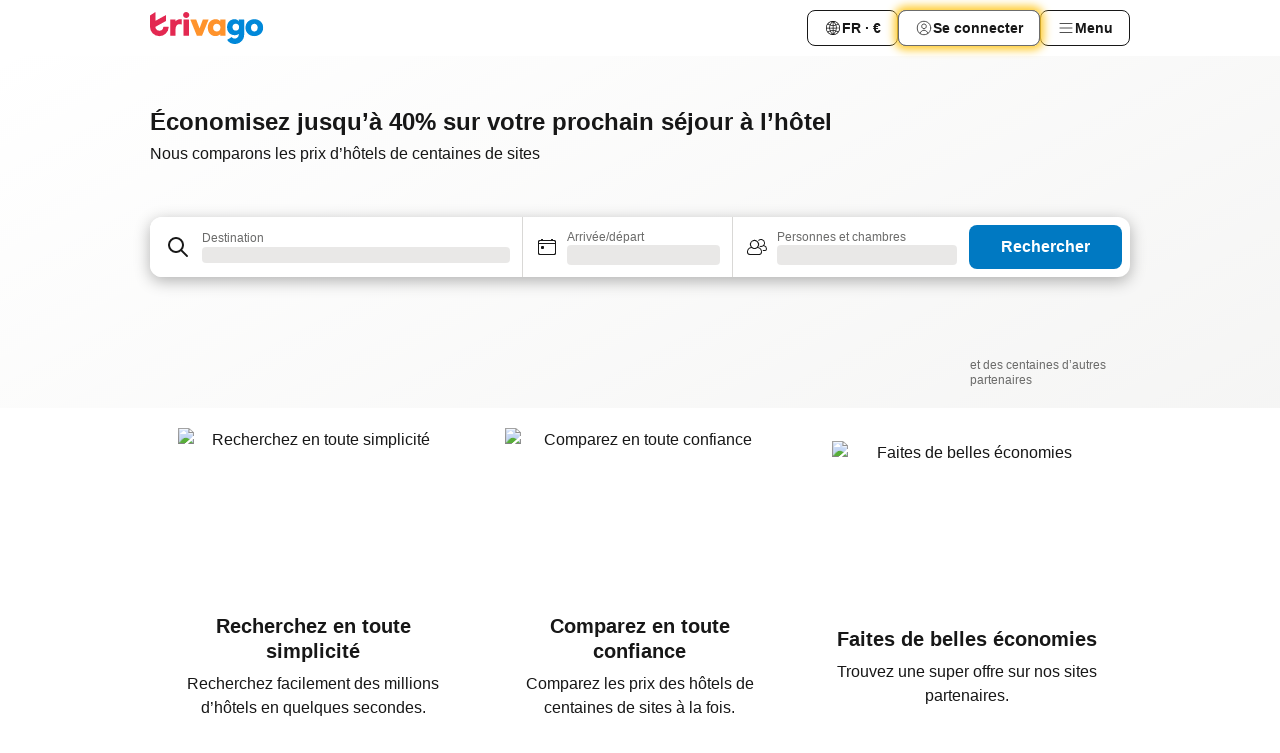

--- FILE ---
content_type: text/html; charset=utf-8
request_url: https://www.trivago.fr/
body_size: 46181
content:
<!DOCTYPE html><html lang="fr" dir="ltr"><head><meta charSet="utf-8"/><meta name="viewport" content="width=device-width, initial-scale=1, shrink-to-fit=no"/><meta name="referrer" content="no-referrer-when-downgrade"/><meta property="fb:page_id" content="137633439645541"/><meta name="google" content="notranslate"/><meta name="p:domain_verify" content="7dfe2330e1dae0a6aa7f9479e616b6f9"/><meta property="og:type" content="website"/><meta name="format-detection" content="telephone=no"/><meta property="og:title" content="trivago.fr - Comparez les prix des hôtels et des hébergements dans le monde entier"/><title>trivago.fr - Comparez les prix des hôtels et des hébergements dans le monde entier</title><meta name="description" content="Comparez les prix, photos et avis de millions d´hôtels et d´hébergements et trouvez votre offre idéale. Gagnez du temps et de l´argent grâce à notre comparateur trivago.fr"/><meta property="og:description" content="Comparez les prix, photos et avis de millions d´hôtels et d´hébergements et trouvez votre offre idéale. Gagnez du temps et de l´argent grâce à notre comparateur trivago.fr"/><meta property="og:site_name" content="trivago"/><meta property="og:url" content="https://www.trivago.fr"/><link rel="canonical" href="https://www.trivago.fr"/><link rel="alternate" href="https://www.trivago.ae" hrefLang="en-AE"/><link rel="alternate" href="https://www.trivago.ae/ar-AE" hrefLang="ar-AE"/><link rel="alternate" href="https://www.trivago.com.ar" hrefLang="es-AR"/><link rel="alternate" href="https://www.trivago.at" hrefLang="de-AT"/><link rel="alternate" href="https://www.trivago.com.au" hrefLang="en-AU"/><link rel="alternate" href="https://www.trivago.be" hrefLang="nl-BE"/><link rel="alternate" href="https://www.trivago.be/fr-BE" hrefLang="fr-BE"/><link rel="alternate" href="https://www.trivago.bg" hrefLang="bg"/><link rel="alternate" href="https://www.trivago.com.br" hrefLang="pt-BR"/><link rel="alternate" href="https://www.trivago.ca" hrefLang="en-CA"/><link rel="alternate" href="https://www.trivago.ca/fr-CA" hrefLang="fr-CA"/><link rel="alternate" href="https://www.trivago.ch" hrefLang="de-CH"/><link rel="alternate" href="https://www.trivago.ch/fr-CH" hrefLang="fr-CH"/><link rel="alternate" href="https://www.trivago.cl" hrefLang="es-CL"/><link rel="alternate" href="https://www.trivago.com.co" hrefLang="es-CO"/><link rel="alternate" href="https://www.trivago.cz" hrefLang="cs"/><link rel="alternate" href="https://www.trivago.de" hrefLang="de"/><link rel="alternate" href="https://www.trivago.dk" hrefLang="da"/><link rel="alternate" href="https://www.trivago.com.ec" hrefLang="es-EC"/><link rel="alternate" href="https://www.trivago.es" hrefLang="es"/><link rel="alternate" href="https://www.trivago.fi" hrefLang="fi"/><link rel="alternate" href="https://www.trivago.gr" hrefLang="el"/><link rel="alternate" href="https://www.trivago.hk" hrefLang="zh-Hant-HK"/><link rel="alternate" href="https://www.trivago.hk/en-HK" hrefLang="en-HK"/><link rel="alternate" href="https://www.trivago.hr" hrefLang="hr"/><link rel="alternate" href="https://www.trivago.hu" hrefLang="hu"/><link rel="alternate" href="https://www.trivago.co.id" hrefLang="id"/><link rel="alternate" href="https://www.trivago.co.id/en-ID" hrefLang="en-ID"/><link rel="alternate" href="https://www.trivago.ie" hrefLang="en-IE"/><link rel="alternate" href="https://www.trivago.co.il" hrefLang="he"/><link rel="alternate" href="https://www.trivago.in" hrefLang="en-IN"/><link rel="alternate" href="https://www.trivago.it" hrefLang="it"/><link rel="alternate" href="https://www.trivago.jp" hrefLang="ja"/><link rel="alternate" href="https://www.trivago.co.kr" hrefLang="ko-KR"/><link rel="alternate" href="https://www.trivago.com.mx" hrefLang="es-MX"/><link rel="alternate" href="https://www.trivago.com.my" hrefLang="en-MY"/><link rel="alternate" href="https://www.trivago.com.my/ms" hrefLang="ms"/><link rel="alternate" href="https://www.trivago.nl" hrefLang="nl"/><link rel="alternate" href="https://www.trivago.no" hrefLang="nb"/><link rel="alternate" href="https://www.trivago.co.nz" hrefLang="en-NZ"/><link rel="alternate" href="https://www.trivago.pe" hrefLang="es-PE"/><link rel="alternate" href="https://www.trivago.com.ph" hrefLang="en-PH"/><link rel="alternate" href="https://www.trivago.pl" hrefLang="pl"/><link rel="alternate" href="https://www.trivago.pt" hrefLang="pt"/><link rel="alternate" href="https://www.trivago.ro" hrefLang="ro"/><link rel="alternate" href="https://www.trivago.rs" hrefLang="sr"/><link rel="alternate" href="https://www.trivago.se" hrefLang="sv"/><link rel="alternate" href="https://www.trivago.sg" hrefLang="en-SG"/><link rel="alternate" href="https://ar.trivago.com" hrefLang="ar-145"/><link rel="alternate" href="https://www.trivago.si" hrefLang="sl"/><link rel="alternate" href="https://www.trivago.sk" hrefLang="sk"/><link rel="alternate" href="https://www.trivago.co.th" hrefLang="th"/><link rel="alternate" href="https://www.trivago.co.th/en-TH" hrefLang="en-TH"/><link rel="alternate" href="https://www.trivago.com.tr" hrefLang="tr"/><link rel="alternate" href="https://www.trivago.com.tw" hrefLang="zh-Hant-TW"/><link rel="alternate" href="https://www.trivago.co.uk" hrefLang="en-GB"/><link rel="alternate" href="https://www.trivago.com" hrefLang="en-US"/><link rel="alternate" href="https://www.trivago.com/es-US" hrefLang="es-US"/><link rel="alternate" href="https://www.trivago.com.uy" hrefLang="es-UY"/><link rel="alternate" href="https://www.trivago.vn" hrefLang="vi"/><link rel="alternate" href="https://www.trivago.co.za" hrefLang="en-ZA"/><link rel="alternate" href="https://ar.trivago.com/en-145" hrefLang="en-QA"/><link rel="alternate" href="https://ar.trivago.com/en-145" hrefLang="en-SA"/><link rel="alternate" href="https://ar.trivago.com/en-145" hrefLang="en-EG"/><link rel="alternate" href="https://ar.trivago.com/en-145" hrefLang="en-LB"/><script type="application/ld+json">{"@context":"https://schema.org","@type":"WebSite","url":"https://www.trivago.fr/","potentialAction":{"@type":"SearchAction","target":{"@type":"EntryPoint","urlTemplate":"https://www.trivago.fr/fr/osr/?query={query}"},"query-input":"required name=query"}}</script><meta property="og:image" content="https://imgcy.trivago.com/f_auto,q_auto/hardcodedimages/og-image.png"/><meta name="next-head-count" content="82"/><script>performance.mark("time-to-parse");</script><script>window.__TRV_ENVIRONMENT_VARIABLES__ = {"GTM_CONTAINER_ID":"GTM-T5HDVXN","GOOGLE_MAPS_API_KEY":"AIzaSyBoNi-Mn3_vNvmIJdXS81UGzcWlyyH0hoM","GOOGLE_MAPS_API_KEY_WITH_REGION_LOOKUP":"AIzaSyBf14Z1j1yg0xEZKUO4FViT5FHQB9nCV7w","GOOGLE_ONE_TAP_CLIENT_ID":"363634697571-lj09qn82grlkcma3sud1c11bo7srajd3.apps.googleusercontent.com","ENVIRONMENT":"prod","JLOO_AUTH_URI":"https://auth.trivago.com/server","JLOO_AUTH_CLIENT_ID":"c6f60de3f8ee607bb58ba426b47051608ea35f740c38c87ecfce2329c120ee3f","ZENDESK_ENDPOINT":"https://trivago.zendesk.com/api/v2","GIT_REV":"17152928","GROUP":"4","IS_DEV_TOOLS_ENABLED":"false"}</script><link rel="icon" href="/favicon_08112023.ico"/><link rel="apple-touch-icon" href="/_static/images/apple-touch-icon_08112023.png"/><link rel="preload" href="/_next/static/css/69f597797d3b07cc.css" as="style"/><link rel="stylesheet" href="/_next/static/css/69f597797d3b07cc.css" data-n-g=""/><link rel="preload" href="/_next/static/css/c42a4e53779bc4fc.css" as="style"/><link rel="stylesheet" href="/_next/static/css/c42a4e53779bc4fc.css" data-n-p=""/><link rel="preload" href="/_next/static/css/eceac07a1a7e914f.css" as="style"/><link rel="stylesheet" href="/_next/static/css/eceac07a1a7e914f.css" data-n-p=""/><link rel="preload" href="/_next/static/css/b7d025a04c22955f.css" as="style"/><link rel="stylesheet" href="/_next/static/css/b7d025a04c22955f.css" data-n-p=""/><link rel="preload" href="/_next/static/css/22cb35d57d947b2a.css" as="style"/><link rel="stylesheet" href="/_next/static/css/22cb35d57d947b2a.css" data-n-p=""/><link rel="preload" href="/_next/static/css/45c8bffc3283486c.css" as="style"/><link rel="stylesheet" href="/_next/static/css/45c8bffc3283486c.css" data-n-p=""/><link rel="preload" href="/_next/static/css/2517307d1ca4a3d5.css" as="style"/><link rel="stylesheet" href="/_next/static/css/2517307d1ca4a3d5.css"/><link rel="preload" href="/_next/static/css/0bc0e3045a30a3f2.css" as="style"/><link rel="stylesheet" href="/_next/static/css/0bc0e3045a30a3f2.css"/><link rel="preload" href="/_next/static/css/1ebf5aa39260f274.css" as="style"/><link rel="stylesheet" href="/_next/static/css/1ebf5aa39260f274.css"/><link rel="preload" href="/_next/static/css/37c533405de988c1.css" as="style"/><link rel="stylesheet" href="/_next/static/css/37c533405de988c1.css"/><noscript data-n-css=""></noscript><script defer="" nomodule="" src="/_next/static/chunks/polyfills-42372ed130431b0a.js"></script><script src="/_static/translations/fr/796920fc111543c89b678a85451325ce577d7742c79f8e4b3517d5f53e34b55d.js" defer="" data-nscript="beforeInteractive"></script><script defer="" src="/_next/static/chunks/6062.dc3fa8e73411e0bf.js"></script><script src="/_next/static/chunks/webpack-42a8dd3acb64c10f.js" defer=""></script><script src="/_next/static/chunks/framework-b77c1002e29b971f.js" defer=""></script><script src="/_next/static/chunks/main-bab7f35943053656.js" defer=""></script><script src="/_next/static/chunks/pages/_app-51b5e6442fe9e0ce.js" defer=""></script><script src="/_next/static/chunks/1664-e302639db60293ca.js" defer=""></script><script src="/_next/static/chunks/3969-ea508041df43f436.js" defer=""></script><script src="/_next/static/chunks/8388-07d11e42b1eea166.js" defer=""></script><script src="/_next/static/chunks/6345-ff938d7bf4b5a73b.js" defer=""></script><script src="/_next/static/chunks/5781-2f4f71ff3b7053ef.js" defer=""></script><script src="/_next/static/chunks/9476-345b064ab063cfb1.js" defer=""></script><script src="/_next/static/chunks/555-9e6599c99b4c1dc4.js" defer=""></script><script src="/_next/static/chunks/2543-0b82db8152965db0.js" defer=""></script><script src="/_next/static/chunks/1115-80537a5b0b307d07.js" defer=""></script><script src="/_next/static/chunks/6013-94bdd066cb7b26bc.js" defer=""></script><script src="/_next/static/chunks/3836-4d3b3b125a80eacb.js" defer=""></script><script src="/_next/static/chunks/8707-b7f573abdd5fc63b.js" defer=""></script><script src="/_next/static/chunks/5262-2d6254c35477e915.js" defer=""></script><script src="/_next/static/chunks/1852-40ba00bcafab1a12.js" defer=""></script><script src="/_next/static/chunks/5666-fdf8012be54d2acc.js" defer=""></script><script src="/_next/static/chunks/490-cb4e7f4ef8152d16.js" defer=""></script><script src="/_next/static/chunks/2437-c947691053ccf9da.js" defer=""></script><script src="/_next/static/chunks/9787-fe6d159026b70d74.js" defer=""></script><script src="/_next/static/chunks/6775-25eeae77a5866f60.js" defer=""></script><script src="/_next/static/chunks/8301-59f9c5d11b71a2b2.js" defer=""></script><script src="/_next/static/chunks/1934-e7fd75653644e9c0.js" defer=""></script><script src="/_next/static/chunks/1397-84ae2684b57d1966.js" defer=""></script><script src="/_next/static/chunks/pages/index-c0b19e9c75c03636.js" defer=""></script><script src="/_next/static/spazq5pPanWcv7g2wvP9j/_buildManifest.js" defer=""></script><script src="/_next/static/spazq5pPanWcv7g2wvP9j/_ssgManifest.js" defer=""></script></head><body><noscript data-testid="gtm-noscript"><iframe data-testid="gtm-iframe" src="https://gtm.trivago.fr/ns.html?id=GTM-T5HDVXN" height="0" width="0" style="display:none;visibility:hidden"></iframe></noscript><div id="__next"><div class="_7Mr3YA"><div data-testid="page-header-wrapper" class=""><div class="FfmyqR e4D1FP jngrXy"><header class="R_Xe__" itemType="https://schema.org/WPHeader" itemscope=""><div class=""><a data-testid="generic-header-link" data-interaction="header-logo" title="trivago logo" aria-label="trivago logo" class="" href="/"><svg xmlns="http://www.w3.org/2000/svg" width="114" height="32" viewBox="0 0 114 32" data-testid="header-hero-logo" class=""><g clip-path="url(#Logo_default_svg_a)"><path fill="#E32851" d="M38.637 7.434h-4.913a.255.255 0 0 0-.255.255v15.907c0 .14.114.255.255.255h4.913c.14 0 .255-.114.255-.255V7.689a.255.255 0 0 0-.255-.255"></path><path fill="#FF932C" d="M52.833 7.6 49.6 16.21a.057.057 0 0 1-.107 0L46.231 7.6a.255.255 0 0 0-.239-.165h-5.37a.255.255 0 0 0-.237.351l6.46 15.907c.039.096.133.16.236.16h4.724a.255.255 0 0 0 .237-.16L58.53 7.786a.255.255 0 0 0-.237-.352h-5.222a.255.255 0 0 0-.239.166Z"></path><path fill="#0088D9" d="M104.344 7.185c-5.126 0-8.86 3.615-8.86 8.476 0 4.86 3.734 8.475 8.86 8.475 5.068 0 8.861-3.645 8.861-8.475 0-4.86-3.764-8.476-8.861-8.476m0 12.328c-2.015 0-3.348-1.541-3.348-3.853 0-2.31 1.333-3.852 3.348-3.852 1.986 0 3.349 1.54 3.349 3.853 0 2.281-1.363 3.852-3.349 3.852"></path><path fill="#E32851" d="M31.673 7.355a3 3 0 0 0-.514-.121c-.314-.05-3.647-.424-5.501 2.063-.033.044-.103.02-.103-.034V7.689a.255.255 0 0 0-.255-.255h-4.913a.255.255 0 0 0-.255.255v15.907c0 .14.114.255.255.255H25.3a.255.255 0 0 0 .255-.255V17.69c0-4.416 2.044-5.514 4.06-5.514.237 0 .926-.001 1.9.268a.255.255 0 0 0 .322-.245V7.594a.25.25 0 0 0-.164-.239M36.18 0c-1.713 0-3.102 1.339-3.102 2.99s1.39 2.99 3.103 2.99 3.102-1.339 3.102-2.99S37.893 0 36.181 0Z"></path><path fill="#FF932C" d="M75.341 7.434H70.43a.255.255 0 0 0-.255.255v1.565c0 .06-.083.08-.109.024-1.774-3.717-12.282-2.994-12.282 6.364 0 8.748 8.978 10.306 12.29 6.645.036-.04.1-.015.1.038v1.27c0 .142.115.256.256.256h4.912a.255.255 0 0 0 .256-.255V7.689a.255.255 0 0 0-.255-.255ZM66.77 19.495c-2.164 0-3.672-1.508-3.672-3.836s1.508-3.869 3.672-3.869c2.197 0 3.672 1.574 3.672 3.87 0 2.294-1.475 3.835-3.672 3.835"></path><path fill="#0088D9" d="M93.893 7.434h-4.912a.255.255 0 0 0-.255.255v1.564c0 .062-.083.08-.11.025-1.78-3.764-11.567-2.82-11.567 5.89 0 8.54 8.92 9.243 11.58 6.759a.057.057 0 0 1 .096.042v.769c-.068 3.629-4.614 5.2-6.924 2.443a.255.255 0 0 0-.334-.05l-4.14 2.677a.257.257 0 0 0-.066.368c5.283 7.219 16.802 3.548 16.887-5.422V7.69a.255.255 0 0 0-.255-.255Zm-8.101 11.201c-1.956 0-3.32-1.363-3.32-3.466s1.364-3.497 3.32-3.497c1.985 0 3.318 1.422 3.318 3.497 0 2.074-1.333 3.466-3.318 3.466"></path><path fill="#E32851" d="M18.424 14.867h-4.92a.26.26 0 0 0-.254.237 3.92 3.92 0 0 1-3.907 3.61c-2.472 0-3.472-2.1-3.472-2.1a3.9 3.9 0 0 1-.448-1.749c0-.02.011-.04.03-.05l1.407-.777 8.894-4.919a.43.43 0 0 0 .22-.372V3.46a.255.255 0 0 0-.38-.224L5.509 8.814a.057.057 0 0 1-.086-.05V.452a.255.255 0 0 0-.394-.214L.194 3.368A.43.43 0 0 0 0 3.727v11.14a9.343 9.343 0 0 0 18.68.268.257.257 0 0 0-.256-.268"></path></g><defs><clipPath id="Logo_default_svg_a"><path fill="#fff" d="M0 0h113.205v32H0z"></path></clipPath></defs></svg></a></div><div class="ytROMi"><div class="KvnKTm"><nav class="gPXXtI _2QGXIJ"><ul class="M4XoLB _OQpaV"><li itemscope="" itemType="https://schema.org/SiteNavigationElement" class="E5DKqf NEhNgU"><div class="vTDE1M"><a class="ehv1KY tjDLq2 e4r_YY" data-testid="header-favorites" role="link" href="/fr/profile/favorites/"><span position="start" class="bam52s TAqKnY" style="--_rotate:0deg;--_size:18px" data-testid="icon"><svg xmlns="http://www.w3.org/2000/svg" width="24" height="24" viewBox="0 0 24 24" role="img" aria-hidden="true" class="ycG2ve"><path fill="currentColor" d="M20.42 4.82A5.23 5.23 0 0 0 16.5 3 5.37 5.37 0 0 0 12 5.58 5.37 5.37 0 0 0 7.5 3a5.23 5.23 0 0 0-3.92 1.82A6.35 6.35 0 0 0 2 9.07s0 0 0 .06v.22c0 5.42 7.25 10.18 9.47 11.51a1 1 0 0 0 1 0C14.74 19.53 22 14.77 22 9.35v-.28a6.35 6.35 0 0 0-1.58-4.25M21 9.18v.17c0 4.94-7.07 9.5-9 10.65-1.92-1.15-9-5.71-9-10.65v-.17a.4.4 0 0 0 0-.11A4.81 4.81 0 0 1 7.5 4a4.39 4.39 0 0 1 3.66 2.12L12 7.44l.84-1.32A4.39 4.39 0 0 1 16.5 4 4.81 4.81 0 0 1 21 9.07a.4.4 0 0 0 0 .11"></path></svg></span>Favoris</a></div></li><li itemscope="" itemType="https://schema.org/SiteNavigationElement" class="E5DKqf vpJVof"><button type="button" data-testid="header-localization-menu" class="ehv1KY tjDLq2 e4r_YY" data-interaction="language-selector"><span position="start" class="bam52s TAqKnY" style="--_rotate:0deg;--_size:18px" data-testid="icon"><svg xmlns="http://www.w3.org/2000/svg" width="24" height="24" viewBox="0 0 24 24" role="img" aria-hidden="true" class="ycG2ve"><path fill="none" d="M0 0h24v24H0z"></path><path fill="currentColor" d="M12 21.5V21zc-5.238 0-9.5-4.262-9.5-9.5H3h-.5c0-5.238 4.262-9.5 9.5-9.5V3v-.5c5.238 0 9.5 4.262 9.5 9.5H21h.5c0 5.238-4.262 9.5-9.5 9.5m-6.389-3.898a8.5 8.5 0 0 0 5.09 2.798 15.3 15.3 0 0 1-2.592-3.943 12.2 12.2 0 0 0-2.498 1.145m10.25-1.078A15.4 15.4 0 0 1 13.3 20.4a8.5 8.5 0 0 0 5.061-2.77 15 15 0 0 0-2.5-1.107zm-3.361-.655v3.926a14.3 14.3 0 0 0 2.394-3.557 12.4 12.4 0 0 0-2.394-.369m-3.421.312a14.3 14.3 0 0 0 2.421 3.614v-3.938c-.876.026-1.687.148-2.421.324m7.165-.586c.884.303 1.8.71 2.743 1.241a8.45 8.45 0 0 0 1.498-4.336h-3.542a11.8 11.8 0 0 1-.699 3.095M3.514 12.5a8.45 8.45 0 0 0 1.48 4.308c.645-.4 1.576-.89 2.738-1.28a11.7 11.7 0 0 1-.676-3.028H3.515zm8.986 2.362c.88.044 1.813.181 2.788.442a10.8 10.8 0 0 0 .652-2.804H12.5zM8.06 12.5c.086.952.31 1.873.63 2.745a13 13 0 0 1 2.81-.393V12.5zm8.918-1h3.507a8.44 8.44 0 0 0-1.484-4.315 14 14 0 0 1-2.55 1.207q.506 1.506.527 3.106zm-4.478 0h3.478a9.1 9.1 0 0 0-.485-2.81c-.9.245-1.904.416-2.993.449zm-4.479 0H11.5V9.13a13.3 13.3 0 0 1-2.977-.487 9.1 9.1 0 0 0-.502 2.857m-4.506 0H7.02v-.003q.022-1.627.547-3.158a16.5 16.5 0 0 1-2.555-1.175A8.44 8.44 0 0 0 3.515 11.5M12.5 4.14v4.025c.946-.03 1.825-.173 2.63-.387q-.872-1.907-2.63-3.638M8.897 7.72c.909.25 1.778.387 2.603.432V4.14Q9.771 5.844 8.897 7.72m4.49-4.107c1.204 1.221 2.107 2.512 2.708 3.865a13 13 0 0 0 2.288-1.085 8.5 8.5 0 0 0-4.995-2.78zM5.64 6.368c.787.436 1.553.78 2.295 1.046q.901-1.997 2.678-3.8A8.5 8.5 0 0 0 5.64 6.367z"></path></svg></span><span>FR · €</span></button></li><li itemscope="" itemType="https://schema.org/SiteNavigationElement" class="E5DKqf"><div class="j4pLyK"><button type="button" data-testid="header-login" class="ehv1KY tjDLq2 e4r_YY" data-interaction="login-button"><span position="start" class="bam52s TAqKnY" style="--_rotate:0deg;--_size:18px" data-testid="icon"><svg xmlns="http://www.w3.org/2000/svg" width="24" height="24" fill="none" viewBox="0 0 24 24" role="img" aria-hidden="true" class="ycG2ve"><path fill="transparent" d="M0 0h24v24H0z"></path><path fill="transparent" stroke="currentColor" stroke-linecap="round" stroke-linejoin="round" d="M17.129 19.038a5.36 5.36 0 0 0-1.895-2.87A5.27 5.27 0 0 0 12 15.058c-1.17 0-2.307.39-3.234 1.11a5.36 5.36 0 0 0-1.895 2.87"></path><path fill="transparent" stroke="currentColor" stroke-linecap="round" stroke-linejoin="round" d="M21 12C21 0 3 0 3 12s18 12 18 0"></path><path fill="transparent" stroke="currentColor" stroke-linecap="round" stroke-linejoin="round" d="M11.998 12.811c1.939 0 3.03-1.1 3.03-3.058s-1.091-3.059-3.03-3.059S8.97 7.796 8.97 9.754s1.09 3.057 3.028 3.057"></path></svg></span><span>Se connecter</span></button></div></li><li itemscope="" itemType="https://schema.org/SiteNavigationElement" class="E5DKqf NEhNgU"><button type="button" data-testid="header-profile-menu-mobile" class="ehv1KY tjDLq2 e4r_YY" data-interaction="header-menu"><span position="start" class="bam52s TAqKnY" style="--_rotate:0deg;--_size:18px" data-testid="icon"><svg xmlns="http://www.w3.org/2000/svg" width="24" height="24" viewBox="0 0 24 24" role="img" aria-hidden="true" class="ycG2ve"><g fill="none" stroke="currentColor" stroke-linecap="round" stroke-miterlimit="10" stroke-width="2"><path d="M4 6h16M4 12h16M4 18h16" vector-effect="non-scaling-stroke"></path></g></svg></span><span>Menu</span></button></li><li itemscope="" itemType="https://schema.org/SiteNavigationElement" class="E5DKqf vpJVof"><div data-testid="desktop-dropdown-menu" data-interaction="header-menu" class="_4DcEqf"><button type="button" data-testid="header-profile-menu-desktop" class="ehv1KY tjDLq2 e4r_YY"><span position="start" class="bam52s TAqKnY" style="--_rotate:0deg;--_size:18px" data-testid="icon"><svg xmlns="http://www.w3.org/2000/svg" width="24" height="24" fill="none" viewBox="0 0 24 24" role="img" aria-hidden="true" class="ycG2ve"><path stroke="currentColor" stroke-linecap="round" d="M4 6h16M4 12h16M4 18h16"></path></svg></span><span>Menu</span></button></div></li></ul></nav></div></div></header></div></div><div class="tbKdsQ"><section class="udeIzO"><div class="FfmyqR luB6kx e4D1FP A5QoPl"><div class="_5rXsfm"><div><h1 class="tODn3R OdbhKC _5MlMiU">Économisez jusqu’à 40% sur votre prochain séjour à l’hôtel</h1><h2 class="tODn3R xzjH7Y bZJRco">Nous comparons les prix d’hôtels de centaines de sites</h2></div></div></div><div class="FfmyqR e4D1FP jngrXy"><div><div><div class="q2iAO9"><div class="uws014"><div class="vzC9TR FrYDhH" data-testid="search-form"><div class="_3axGO1 y1Efiu"><div class=""><div data-testid="auto-complete-combobox" role="combobox" aria-expanded="false" aria-controls="suggestion-list" class="If79lQ yXXD2G"><form action="" class="IxKJtG"><div role="button" class="HxkFDQ aaN4L7" tabindex="0" data-testid="auto-complete-wrapper"><div class="Z8wU9_"><span class="bam52s G_oBf2 m8EtRm" style="--_rotate:0deg;--_size:24px" data-testid="icon"><svg xmlns="http://www.w3.org/2000/svg" width="24" height="24" viewBox="0 0 24 24" role="img" aria-hidden="true" class="ycG2ve"><g fill="none" stroke="currentColor" stroke-linecap="round" stroke-miterlimit="10" stroke-width="2"><path d="M10 3a7 7 0 1 0 7 7 7 7 0 0 0-7-7ZM21 21l-6-6" vector-effect="non-scaling-stroke"></path></g></svg></span></div><span class="dmsstT SwVR4I"><label for="input-auto-complete" class="EuINlU SwVR4I"><span data-testid="destination-animated-label" class="dVtESB">Destination</span></label><div class="_7XPUe4 fWwD7f"></div></span></div></form></div></div><fieldset class="MGDNki k_YRbF"><button type="button" data-testid="search-form-calendar" class="raKH_0 SwVR4I Kv9RV2"><span class="lSFHMh"><span class="bam52s _61wiWy" style="--_rotate:0deg;--_size:24px" data-testid="icon"><svg xmlns="http://www.w3.org/2000/svg" width="24" height="24" viewBox="0 0 24 24" role="img" aria-hidden="true" class="ycG2ve"><g fill="currentColor"><path d="M19 5h-1a1 1 0 0 0-2 0H8a1 1 0 0 0-2 0H5a2 2 0 0 0-2 2v11a2 2 0 0 0 2 2h14a2 2 0 0 0 2-2V7a2 2 0 0 0-2-2m1 13a1 1 0 0 1-1 1H5a1 1 0 0 1-1-1V9h16Zm0-10H4V7a1 1 0 0 1 1-1h14a1 1 0 0 1 1 1Z"></path><circle cx="7.5" cy="12.5" r="1.5"></circle><path d="M19 5h-1a1 1 0 0 0-2 0H8a1 1 0 0 0-2 0H5a2 2 0 0 0-2 2v11a2 2 0 0 0 2 2h14a2 2 0 0 0 2-2V7a2 2 0 0 0-2-2m1 13a1 1 0 0 1-1 1H5a1 1 0 0 1-1-1V9h16Zm0-10H4V7a1 1 0 0 1 1-1h14a1 1 0 0 1 1 1Z"></path><circle cx="7.5" cy="12.5" r="1.5"></circle></g></svg></span><span class="BcDnim irqByq WnmS4G SwVR4I"><span class="Lq2bmx blPGoL SwVR4I" data-testid="search-form-calendar-label">Arrivée/départ</span><span class="dJVPMU SwVR4I" data-testid="search-form-calendar-value"><div aria-busy="true" aria-live="polite"><span class="fr8bt7 TemCix" role="status">Chargement</span><div class="_7XPUe4 OML2Lz"></div></div></span></span></span></button></fieldset><div class="QpwdOT"><span class="vs9lGU"></span><button type="button" data-testid="search-form-guest-selector" class="raKH_0 SwVR4I Kv9RV2"><span class="lSFHMh"><span class="bam52s _61wiWy" style="--_rotate:0deg;--_size:24px" data-testid="icon"><svg xmlns="http://www.w3.org/2000/svg" width="24" height="24" viewBox="0 0 24 24" role="img" aria-hidden="true" class="ycG2ve"><g fill="currentColor"><path d="M13.13 12.14a4.5 4.5 0 1 0-7.26 0A5 5 0 0 0 2 17a3 3 0 0 0 3 3h9a3 3 0 0 0 3-3 5 5 0 0 0-3.87-4.86M9.5 6a3.49 3.49 0 0 1 2.44 6A3.5 3.5 0 0 1 6 9.5 3.5 3.5 0 0 1 9.5 6M14 19H5a2 2 0 0 1-2-2 4 4 0 0 1 3.74-4 4.41 4.41 0 0 0 5.52 0A4 4 0 0 1 16 17a2 2 0 0 1-2 2"></path><path d="M19.31 10.24A3.93 3.93 0 0 0 20 8a4 4 0 0 0-6.94-2.69 6 6 0 0 1 .7.71A3 3 0 1 1 16 11a2.9 2.9 0 0 1-1.15-.23s0 .07 0 .11a4.5 4.5 0 0 1-.28.83A4 4 0 0 0 16 12a3.94 3.94 0 0 0 2.55-.94A3 3 0 0 1 21 14a1 1 0 0 1-1 1h-2.35a7 7 0 0 1 .26 1H20a2 2 0 0 0 2-2 4 4 0 0 0-2.69-3.76"></path></g></svg></span><span class="BcDnim irqByq WnmS4G SwVR4I"><span class="Lq2bmx blPGoL SwVR4I" data-testid="search-form-guest-selector-label">Personnes et chambres</span><span class="dJVPMU SwVR4I" data-testid="search-form-guest-selector-value"><div aria-busy="true" aria-live="polite"><span class="fr8bt7 TemCix" role="status">Chargement</span><div class="_7XPUe4 OML2Lz"></div></div></span></span></span></button></div></div><button type="button" data-testid="search-button-with-loader" class="_3tjlp_"><span class="x_o6V4"><span class="c_Rwvc">Rechercher</span></span></button></div></div></div></div></div></div></section><section data-testid="advertiser-bar" class="U80ruH"><h2 class="MhwGzS TemCix" id="advertiser-bar-headline">Nos partenaires</h2><div class="FfmyqR e4D1FP jngrXy"><ul aria-labelledby="advertiser-bar-headline" class="k0o2cP"><li class="acMelx"><img width="100" height="16" data-testid="advertiser-image" src="https://imgcy.trivago.com/image/upload/hardcodedimages/mpm-localised-logos-dark/626.png" alt="" loading="lazy" class="zkDpPr"/></li><li class="acMelx"><img width="100" height="16" data-testid="advertiser-image" src="https://imgcy.trivago.com/image/upload/hardcodedimages/mpm-localised-logos-dark/395.png" alt="" loading="lazy" class="zkDpPr"/></li><li class="acMelx"><img width="100" height="16" data-testid="advertiser-image" src="https://imgcy.trivago.com/image/upload/hardcodedimages/mpm-localised-logos-dark/3340.png" alt="" loading="lazy" class="zkDpPr"/></li><li class="acMelx"><img width="100" height="16" data-testid="advertiser-image" src="https://imgcy.trivago.com/image/upload/hardcodedimages/mpm-localised-logos-dark/1058.png" alt="" loading="lazy" class="zkDpPr"/></li><li class="acMelx"><img width="100" height="16" data-testid="advertiser-image" src="https://imgcy.trivago.com/image/upload/hardcodedimages/mpm-localised-logos-dark/2420_4.png" alt="" loading="lazy" class="zkDpPr"/></li><li class="acMelx"><img width="100" height="16" data-testid="advertiser-image" src="https://imgcy.trivago.com/image/upload/hardcodedimages/mpm-localised-logos-dark/14.png" alt="" loading="lazy" class="zkDpPr"/></li><li class="acMelx"><img width="100" height="16" data-testid="advertiser-image" src="https://imgcy.trivago.com/image/upload/hardcodedimages/mpm-localised-logos-dark/634.png" alt="" loading="lazy" class="zkDpPr"/></li><li class="k6vbtg">et des centaines d’autres partenaires</li></ul></div></section><div data-testid="usp-module" class="ytw8QW"><div class="FfmyqR e4D1FP jngrXy"><section class="EKZ_xp"><button type="button" tabindex="-1" class="_9tRHeQ"><picture><source media="(min-width:980px)" srcSet="https://imgcy.trivago.com/hardcodedimages/homepage-landing/usp/SearchDesktop.svg" type="image/svg+xml"/><img fetchpriority="high" class="BT7GK0" src="https://imgcy.trivago.com/hardcodedimages/homepage-landing/usp/Search.svg" alt="Recherchez en toute simplicité"/></picture><div class="HPeupy"><h3 class="tODn3R xzjH7Y Q2xoOd">Recherchez en toute simplicité</h3><p>Recherchez facilement des millions d’hôtels en quelques secondes.</p></div></button><button type="button" tabindex="-1" class="_9tRHeQ"><picture><source media="(min-width:980px)" srcSet="https://imgcy.trivago.com/hardcodedimages/homepage-landing/usp/CompareDesktop.svg" type="image/svg+xml"/><img fetchpriority="high" class="BT7GK0" src="https://imgcy.trivago.com/hardcodedimages/homepage-landing/usp/Compare.svg" alt="Comparez en toute confiance"/></picture><div class="HPeupy"><h3 class="tODn3R xzjH7Y Q2xoOd">Comparez en toute confiance</h3><p>Comparez les prix des hôtels de centaines de sites à la fois.</p></div></button><button type="button" tabindex="-1" class="_9tRHeQ"><picture><source media="(min-width:980px)" srcSet="https://imgcy.trivago.com/hardcodedimages/homepage-landing/usp/SaveDesktop.svg" type="image/svg+xml"/><img fetchpriority="high" class="BT7GK0" src="https://imgcy.trivago.com/hardcodedimages/homepage-landing/usp/Save.svg" alt="Faites de belles économies"/></picture><div class="HPeupy"><h3 class="tODn3R xzjH7Y Q2xoOd">Faites de belles économies</h3><p>Trouvez une super offre sur nos sites partenaires.</p></div></button></section></div></div></div><div class="_0ZXhp7"><div class="U5pOi3" data-testid="landing-deals-container"><div id="landing-deals-carousel" class="LTliAQ"><div class="GIwGgp"><div class="_7XPUe4 jFENct"></div><div class="WHizmG _1TwL_p"><div class="_7XPUe4 WMe4ME"></div><div class="_7XPUe4 WMe4ME"></div><div class="_7XPUe4 WMe4ME"></div><div class="_7XPUe4 WMe4ME"></div></div></div></div></div></div><div class="_0ZXhp7"><aside role="banner" class="_91WG9c" data-testid="deal-finder-entry-point-banner"><div class="gwjsMO"><strong class="mX48BX">Vous recherchez une offre ?</strong><span>Nous allons vous aider à économiser sur votre prochain séjour !</span></div><div class="lkqXWv"><button type="button" class="ehv1KY tjDLq2 e4r_YY IKMUBE"><span position="end" class="bam52s TAqKnY" style="--_rotate:0deg;--_size:18px" data-testid="icon"><svg xmlns="http://www.w3.org/2000/svg" width="24" height="24" viewBox="0 0 24 24" role="img" aria-hidden="true" class="ycG2ve"><g fill="none" stroke="currentColor" stroke-linecap="round" stroke-miterlimit="10" stroke-width="2"><path d="m10 17 5-5M10 7l5 5" vector-effect="non-scaling-stroke"></path></g></svg></span><span>Trouver des offres</span></button></div><div class="qeF8DQ TXNtFB" style="transform:rotate(165deg) scale(1.5)"><span class="OczleS uoc5c9"><svg width="32" height="32" viewBox="0 0 32 32" fill="none" xmlns="http://www.w3.org/2000/svg"><path d="M28.3413 31.0116L2.43317 30.0797C1.18749 30.0339 0.210213 28.8805 0.251506 27.498L0.956935 3.29228C0.998228 1.90975 2.03744 0.825116 3.28312 0.870945L29.1912 1.80282C30.4369 1.84865 31.4142 3.00202 31.3729 4.38455L30.6675 28.5902C30.6296 29.9728 29.587 31.0574 28.3413 31.0116Z" fill="#0087D8"></path><path d="M0.041997 19.9057C0.131466 17.534 0.162438 14.1884 0.410198 10.862C0.602901 8.29933 0.589135 5.74433 0.565047 3.1855C0.565047 3.0251 0.554724 2.85705 0.516872 2.70429C0.327611 1.99393 0.475576 1.36759 0.836893 0.771806C1.14659 0.26386 1.53888 -0.0111133 2.11355 0.000344156C3.60011 0.0347164 5.08666 0.0347141 6.57322 0.0576289C12.9702 0.156926 19.3707 0.260042 25.7677 0.366978C26.948 0.386074 28.1318 0.420441 29.3121 0.481548C29.7009 0.500643 30.0932 0.596124 30.4717 0.699241C31.5798 1.00477 32.1132 2.86088 31.7725 3.85768C31.7381 3.95697 31.7209 4.07536 31.7277 4.17848C31.8207 5.63357 32.0099 7.08485 31.9996 8.53612C31.9617 14.0357 31.8688 19.5352 31.769 25.0348C31.7449 26.444 31.6589 27.8571 31.5316 29.2588C31.4146 30.5152 30.8468 31.4662 29.7319 31.9245C29.6115 31.9742 29.4738 31.978 29.3431 31.978C27.829 31.9856 26.3149 32.0123 24.8042 31.9933C19.8972 31.9321 14.9867 31.8787 10.0797 31.7756C7.72944 31.7259 5.37916 31.5655 3.03232 31.4509C2.80177 31.4395 2.56089 31.4127 2.34066 31.3364C2.20302 31.2867 1.98278 31.1225 1.99311 31.0308C2.03784 30.5382 1.67652 30.4847 1.42876 30.3281C0.620103 29.8202 0.44805 28.957 0.286318 28.0404C-0.133497 25.6649 0.0282325 23.2665 0.041997 19.9057ZM13.8821 29.8354C18.3969 29.992 22.1649 30.1066 25.9295 30.267C26.9343 30.309 27.9356 30.4618 28.9336 30.5916C29.3981 30.6527 29.756 30.4656 30.1001 30.1639C30.4064 29.8965 30.076 29.633 30.1035 29.3657C30.1104 29.3046 30.0932 29.2358 30.0898 29.1709C30.0554 27.4676 29.9797 25.7642 29.9934 24.0609C30.0244 20.1196 30.0657 16.1744 30.1655 12.233C30.2309 9.63985 30.4029 7.05429 30.5406 4.46492C30.5681 3.94551 30.747 3.46048 30.5853 2.90289C30.3134 1.96338 30.3375 1.98248 29.491 2.04359C28.4587 2.11997 27.4195 2.11232 26.3837 2.09322C19.8112 1.97483 13.2387 1.8488 6.66614 1.71131C5.2656 1.68076 3.86507 1.59293 2.46454 1.54328C2.24431 1.53564 1.97246 1.26829 1.81073 1.65403C1.70749 1.89845 1.55264 2.15051 1.54232 2.4064C1.46662 4.20521 1.39436 6.00402 1.37371 7.80284C1.35995 8.7729 1.46318 9.74296 1.48382 10.713C1.52512 12.657 1.57673 14.6047 1.56641 16.5487C1.54576 19.6307 1.47694 22.7128 1.42876 25.7948C1.42532 25.9361 1.42877 26.0812 1.45285 26.2225C1.52168 26.6083 1.62835 26.9902 1.67652 27.3759C1.7247 27.7769 1.70405 28.1856 1.75223 28.5866C1.82105 29.1671 2.46798 29.9271 2.84306 29.9233C6.76937 29.8927 10.6991 29.8622 13.8821 29.8354Z" fill="black"></path><path d="M9.86206 23.2416L18.3954 6.8802L22.2455 6.71221L13.4108 25.296L9.86206 23.2416Z" fill="#EEEFEE"></path><path d="M10.4825 23.6012C13.3257 18.1486 16.169 12.6924 19.0158 7.2398C18.8102 7.35529 18.6046 7.47429 18.3954 7.58978C19.6788 7.53378 20.9621 7.47779 22.2455 7.41829C22.0399 7.06482 21.8343 6.70784 21.6251 6.35436C18.6826 12.5489 15.7365 18.7435 12.7939 24.9416C13.1201 24.8576 13.4463 24.7736 13.776 24.6861C12.5919 24.0002 11.4113 23.3177 10.2272 22.6318C9.42953 22.1698 8.7063 23.3947 9.50397 23.8532C10.6881 24.5391 11.8686 25.2216 13.0527 25.9076C13.3647 26.0895 13.8681 26.002 14.0348 25.6521C16.9773 19.4575 19.9234 13.2629 22.8659 7.06481C23.0822 6.60984 22.834 5.97289 22.2455 6.00089C20.9621 6.05689 19.6788 6.11288 18.3954 6.17238C18.1508 6.18288 17.8955 6.29837 17.775 6.52235C14.9317 11.975 12.0884 17.4311 9.24163 22.8838C8.8233 23.6957 10.0606 24.4131 10.4825 23.6012Z" fill="black"></path><path d="M10.4394 15.8617C12.6166 15.8617 14.3816 14.1193 14.3816 11.9699C14.3816 9.82058 12.6166 8.07819 10.4394 8.07819C8.26209 8.07819 6.49707 9.82058 6.49707 11.9699C6.49707 14.1193 8.26209 15.8617 10.4394 15.8617Z" fill="#EEEFEE"></path><path d="M13.8674 12.5082C13.1548 16.8339 6.46141 15.434 7.03928 11.3568C7.32999 9.30241 9.48549 8.28747 11.3857 8.91393C13.0449 9.46339 13.9454 10.9718 13.8532 12.6622C13.8107 13.4601 14.8317 12.6272 14.86 12.1092C15.0019 9.50889 12.9953 7.22704 10.2513 7.46853C8.01422 7.66801 6.25933 9.59289 6.02535 11.7522C5.75591 14.2091 7.66679 16.4769 10.2087 16.4909C12.6549 16.5049 14.4772 14.5276 14.8494 12.2632C14.9912 11.3708 13.9631 11.9237 13.8674 12.5082Z" fill="black"></path><path d="M21.5717 21.326C23.7489 21.326 25.514 19.5836 25.514 17.4342C25.514 15.2849 23.7489 13.5425 21.5717 13.5425C19.3944 13.5425 17.6294 15.2849 17.6294 17.4342C17.6294 19.5836 19.3944 21.326 21.5717 21.326Z" fill="#EEEFEE"></path><path d="M25.0002 17.9724C24.2876 22.2981 17.5942 20.8982 18.1721 16.821C18.4628 14.7666 20.6183 13.7517 22.5185 14.3781C24.1777 14.9276 25.0782 16.436 24.986 18.1264C24.9435 18.9243 25.9645 18.0914 25.9929 17.5734C26.1347 14.9731 24.1281 12.6912 21.3841 12.9327C19.147 13.1322 17.3921 15.0571 17.1582 17.2164C16.8887 19.6733 18.7996 21.9411 21.3415 21.9551C23.7877 21.9691 25.61 19.9917 25.9822 17.7274C26.1276 16.835 25.0995 17.3879 25.0002 17.9724Z" fill="black"></path><path d="M10.463 13.3469C11.2305 13.3469 11.8527 12.7327 11.8527 11.975C11.8527 11.2174 11.2305 10.6031 10.463 10.6031C9.69544 10.6031 9.07324 11.2174 9.07324 11.975C9.07324 12.7327 9.69544 13.3469 10.463 13.3469Z" fill="black"></path><path d="M21.7017 18.8453C22.4693 18.8453 23.0915 18.231 23.0915 17.4734C23.0915 16.7157 22.4693 16.1015 21.7017 16.1015C20.9342 16.1015 20.312 16.7157 20.312 17.4734C20.312 18.231 20.9342 18.8453 21.7017 18.8453Z" fill="black"></path></svg></span></div><div class="qeF8DQ JKAWGZ" style="transform:rotate(-15deg) scale(1)"><span class="OczleS uoc5c9"><svg width="32" height="32" viewBox="0 0 32 32" fill="none" xmlns="http://www.w3.org/2000/svg"><path d="M28.3413 31.0116L2.43317 30.0797C1.18749 30.0339 0.210213 28.8805 0.251506 27.498L0.956935 3.29228C0.998228 1.90975 2.03744 0.825116 3.28312 0.870945L29.1912 1.80282C30.4369 1.84865 31.4142 3.00202 31.3729 4.38455L30.6675 28.5902C30.6296 29.9728 29.587 31.0574 28.3413 31.0116Z" fill="#0087D8"></path><path d="M0.041997 19.9057C0.131466 17.534 0.162438 14.1884 0.410198 10.862C0.602901 8.29933 0.589135 5.74433 0.565047 3.1855C0.565047 3.0251 0.554724 2.85705 0.516872 2.70429C0.327611 1.99393 0.475576 1.36759 0.836893 0.771806C1.14659 0.26386 1.53888 -0.0111133 2.11355 0.000344156C3.60011 0.0347164 5.08666 0.0347141 6.57322 0.0576289C12.9702 0.156926 19.3707 0.260042 25.7677 0.366978C26.948 0.386074 28.1318 0.420441 29.3121 0.481548C29.7009 0.500643 30.0932 0.596124 30.4717 0.699241C31.5798 1.00477 32.1132 2.86088 31.7725 3.85768C31.7381 3.95697 31.7209 4.07536 31.7277 4.17848C31.8207 5.63357 32.0099 7.08485 31.9996 8.53612C31.9617 14.0357 31.8688 19.5352 31.769 25.0348C31.7449 26.444 31.6589 27.8571 31.5316 29.2588C31.4146 30.5152 30.8468 31.4662 29.7319 31.9245C29.6115 31.9742 29.4738 31.978 29.3431 31.978C27.829 31.9856 26.3149 32.0123 24.8042 31.9933C19.8972 31.9321 14.9867 31.8787 10.0797 31.7756C7.72944 31.7259 5.37916 31.5655 3.03232 31.4509C2.80177 31.4395 2.56089 31.4127 2.34066 31.3364C2.20302 31.2867 1.98278 31.1225 1.99311 31.0308C2.03784 30.5382 1.67652 30.4847 1.42876 30.3281C0.620103 29.8202 0.44805 28.957 0.286318 28.0404C-0.133497 25.6649 0.0282325 23.2665 0.041997 19.9057ZM13.8821 29.8354C18.3969 29.992 22.1649 30.1066 25.9295 30.267C26.9343 30.309 27.9356 30.4618 28.9336 30.5916C29.3981 30.6527 29.756 30.4656 30.1001 30.1639C30.4064 29.8965 30.076 29.633 30.1035 29.3657C30.1104 29.3046 30.0932 29.2358 30.0898 29.1709C30.0554 27.4676 29.9797 25.7642 29.9934 24.0609C30.0244 20.1196 30.0657 16.1744 30.1655 12.233C30.2309 9.63985 30.4029 7.05429 30.5406 4.46492C30.5681 3.94551 30.747 3.46048 30.5853 2.90289C30.3134 1.96338 30.3375 1.98248 29.491 2.04359C28.4587 2.11997 27.4195 2.11232 26.3837 2.09322C19.8112 1.97483 13.2387 1.8488 6.66614 1.71131C5.2656 1.68076 3.86507 1.59293 2.46454 1.54328C2.24431 1.53564 1.97246 1.26829 1.81073 1.65403C1.70749 1.89845 1.55264 2.15051 1.54232 2.4064C1.46662 4.20521 1.39436 6.00402 1.37371 7.80284C1.35995 8.7729 1.46318 9.74296 1.48382 10.713C1.52512 12.657 1.57673 14.6047 1.56641 16.5487C1.54576 19.6307 1.47694 22.7128 1.42876 25.7948C1.42532 25.9361 1.42877 26.0812 1.45285 26.2225C1.52168 26.6083 1.62835 26.9902 1.67652 27.3759C1.7247 27.7769 1.70405 28.1856 1.75223 28.5866C1.82105 29.1671 2.46798 29.9271 2.84306 29.9233C6.76937 29.8927 10.6991 29.8622 13.8821 29.8354Z" fill="black"></path><path d="M9.86206 23.2416L18.3954 6.8802L22.2455 6.71221L13.4108 25.296L9.86206 23.2416Z" fill="#EEEFEE"></path><path d="M10.4825 23.6012C13.3257 18.1486 16.169 12.6924 19.0158 7.2398C18.8102 7.35529 18.6046 7.47429 18.3954 7.58978C19.6788 7.53378 20.9621 7.47779 22.2455 7.41829C22.0399 7.06482 21.8343 6.70784 21.6251 6.35436C18.6826 12.5489 15.7365 18.7435 12.7939 24.9416C13.1201 24.8576 13.4463 24.7736 13.776 24.6861C12.5919 24.0002 11.4113 23.3177 10.2272 22.6318C9.42953 22.1698 8.7063 23.3947 9.50397 23.8532C10.6881 24.5391 11.8686 25.2216 13.0527 25.9076C13.3647 26.0895 13.8681 26.002 14.0348 25.6521C16.9773 19.4575 19.9234 13.2629 22.8659 7.06481C23.0822 6.60984 22.834 5.97289 22.2455 6.00089C20.9621 6.05689 19.6788 6.11288 18.3954 6.17238C18.1508 6.18288 17.8955 6.29837 17.775 6.52235C14.9317 11.975 12.0884 17.4311 9.24163 22.8838C8.8233 23.6957 10.0606 24.4131 10.4825 23.6012Z" fill="black"></path><path d="M10.4394 15.8617C12.6166 15.8617 14.3816 14.1193 14.3816 11.9699C14.3816 9.82058 12.6166 8.07819 10.4394 8.07819C8.26209 8.07819 6.49707 9.82058 6.49707 11.9699C6.49707 14.1193 8.26209 15.8617 10.4394 15.8617Z" fill="#EEEFEE"></path><path d="M13.8674 12.5082C13.1548 16.8339 6.46141 15.434 7.03928 11.3568C7.32999 9.30241 9.48549 8.28747 11.3857 8.91393C13.0449 9.46339 13.9454 10.9718 13.8532 12.6622C13.8107 13.4601 14.8317 12.6272 14.86 12.1092C15.0019 9.50889 12.9953 7.22704 10.2513 7.46853C8.01422 7.66801 6.25933 9.59289 6.02535 11.7522C5.75591 14.2091 7.66679 16.4769 10.2087 16.4909C12.6549 16.5049 14.4772 14.5276 14.8494 12.2632C14.9912 11.3708 13.9631 11.9237 13.8674 12.5082Z" fill="black"></path><path d="M21.5717 21.326C23.7489 21.326 25.514 19.5836 25.514 17.4342C25.514 15.2849 23.7489 13.5425 21.5717 13.5425C19.3944 13.5425 17.6294 15.2849 17.6294 17.4342C17.6294 19.5836 19.3944 21.326 21.5717 21.326Z" fill="#EEEFEE"></path><path d="M25.0002 17.9724C24.2876 22.2981 17.5942 20.8982 18.1721 16.821C18.4628 14.7666 20.6183 13.7517 22.5185 14.3781C24.1777 14.9276 25.0782 16.436 24.986 18.1264C24.9435 18.9243 25.9645 18.0914 25.9929 17.5734C26.1347 14.9731 24.1281 12.6912 21.3841 12.9327C19.147 13.1322 17.3921 15.0571 17.1582 17.2164C16.8887 19.6733 18.7996 21.9411 21.3415 21.9551C23.7877 21.9691 25.61 19.9917 25.9822 17.7274C26.1276 16.835 25.0995 17.3879 25.0002 17.9724Z" fill="black"></path><path d="M10.463 13.3469C11.2305 13.3469 11.8527 12.7327 11.8527 11.975C11.8527 11.2174 11.2305 10.6031 10.463 10.6031C9.69544 10.6031 9.07324 11.2174 9.07324 11.975C9.07324 12.7327 9.69544 13.3469 10.463 13.3469Z" fill="black"></path><path d="M21.7017 18.8453C22.4693 18.8453 23.0915 18.231 23.0915 17.4734C23.0915 16.7157 22.4693 16.1015 21.7017 16.1015C20.9342 16.1015 20.312 16.7157 20.312 17.4734C20.312 18.231 20.9342 18.8453 21.7017 18.8453Z" fill="black"></path></svg></span><div class="WHpHoj POYwtk"><svg xmlns="http://www.w3.org/2000/svg" width="47" height="50" fill="none"><path d="M1.947 34.075c.061.269.175.539.171.808-.007.423.199.675.532.854l.924.458c.372.191.427.613.077.802-.668.359-1.04.966-1.395 1.586-.155.271-.322.563-.642.462-.182-.057-.322-.35-.416-.565-.25-.574-.469-1.152-.948-1.597-.14-.129-.28-.385-.243-.541s.296-.258.456-.383c.201-.158.462-.278.587-.484.197-.32.293-.699.453-1.045.07-.153.186-.287.283-.429l.162.075zm-.215 1.995l-.572.561.622 1.082.828-1.018-.878-.624z" fill="#000"></path><path d="M2.61 36.695l-.88-.624-.572.561.622 1.082.83-1.018z" fill="#fff"></path><path d="M20 3.5c-.5.5-.672 1.5-1.5 1.5a1.5 1.5 0 1 1 0-3c.5 1.5 1 1 1.5 1.5z" fill="#d9d9d9"></path><path d="M18.146.006c.401.504.602 1.119.639 1.798.039.734.44 1.2 1.104 1.465.177.07.383.105.523.221.134.11.291.32.267.453-.028.151-.239.28-.388.392-.077.057-.195.053-.294.079-.841.241-1.062.521-1.056 1.389.002.304.026.611.068.913.031.241.011.449-.25.526s-.466-.048-.543-.296c-.11-.353-.175-.718-.258-1.078-.263-1.113-1.2-1.704-2.315-1.454-.232.053-.495.12-.596-.151s-.061-.558.285-.681l.791-.28c1.102-.438 1.531-1.073 1.533-2.258l-.009-.346c-.004-.333-.153-.753.497-.692zm-.843 3.717l1.126.756.795-.583-1.06-1.126-.861.953z" fill="#000"></path></svg></div></div><div class="qeF8DQ EMbiSf" style="transform:rotate(5deg) scale(1.3)"><span class="OczleS uoc5c9"><svg width="32" height="32" viewBox="0 0 32 32" fill="none" xmlns="http://www.w3.org/2000/svg"><path d="M28.3413 31.0116L2.43317 30.0797C1.18749 30.0339 0.210213 28.8805 0.251506 27.498L0.956935 3.29228C0.998228 1.90975 2.03744 0.825116 3.28312 0.870945L29.1912 1.80282C30.4369 1.84865 31.4142 3.00202 31.3729 4.38455L30.6675 28.5902C30.6296 29.9728 29.587 31.0574 28.3413 31.0116Z" fill="#0087D8"></path><path d="M0.041997 19.9057C0.131466 17.534 0.162438 14.1884 0.410198 10.862C0.602901 8.29933 0.589135 5.74433 0.565047 3.1855C0.565047 3.0251 0.554724 2.85705 0.516872 2.70429C0.327611 1.99393 0.475576 1.36759 0.836893 0.771806C1.14659 0.26386 1.53888 -0.0111133 2.11355 0.000344156C3.60011 0.0347164 5.08666 0.0347141 6.57322 0.0576289C12.9702 0.156926 19.3707 0.260042 25.7677 0.366978C26.948 0.386074 28.1318 0.420441 29.3121 0.481548C29.7009 0.500643 30.0932 0.596124 30.4717 0.699241C31.5798 1.00477 32.1132 2.86088 31.7725 3.85768C31.7381 3.95697 31.7209 4.07536 31.7277 4.17848C31.8207 5.63357 32.0099 7.08485 31.9996 8.53612C31.9617 14.0357 31.8688 19.5352 31.769 25.0348C31.7449 26.444 31.6589 27.8571 31.5316 29.2588C31.4146 30.5152 30.8468 31.4662 29.7319 31.9245C29.6115 31.9742 29.4738 31.978 29.3431 31.978C27.829 31.9856 26.3149 32.0123 24.8042 31.9933C19.8972 31.9321 14.9867 31.8787 10.0797 31.7756C7.72944 31.7259 5.37916 31.5655 3.03232 31.4509C2.80177 31.4395 2.56089 31.4127 2.34066 31.3364C2.20302 31.2867 1.98278 31.1225 1.99311 31.0308C2.03784 30.5382 1.67652 30.4847 1.42876 30.3281C0.620103 29.8202 0.44805 28.957 0.286318 28.0404C-0.133497 25.6649 0.0282325 23.2665 0.041997 19.9057ZM13.8821 29.8354C18.3969 29.992 22.1649 30.1066 25.9295 30.267C26.9343 30.309 27.9356 30.4618 28.9336 30.5916C29.3981 30.6527 29.756 30.4656 30.1001 30.1639C30.4064 29.8965 30.076 29.633 30.1035 29.3657C30.1104 29.3046 30.0932 29.2358 30.0898 29.1709C30.0554 27.4676 29.9797 25.7642 29.9934 24.0609C30.0244 20.1196 30.0657 16.1744 30.1655 12.233C30.2309 9.63985 30.4029 7.05429 30.5406 4.46492C30.5681 3.94551 30.747 3.46048 30.5853 2.90289C30.3134 1.96338 30.3375 1.98248 29.491 2.04359C28.4587 2.11997 27.4195 2.11232 26.3837 2.09322C19.8112 1.97483 13.2387 1.8488 6.66614 1.71131C5.2656 1.68076 3.86507 1.59293 2.46454 1.54328C2.24431 1.53564 1.97246 1.26829 1.81073 1.65403C1.70749 1.89845 1.55264 2.15051 1.54232 2.4064C1.46662 4.20521 1.39436 6.00402 1.37371 7.80284C1.35995 8.7729 1.46318 9.74296 1.48382 10.713C1.52512 12.657 1.57673 14.6047 1.56641 16.5487C1.54576 19.6307 1.47694 22.7128 1.42876 25.7948C1.42532 25.9361 1.42877 26.0812 1.45285 26.2225C1.52168 26.6083 1.62835 26.9902 1.67652 27.3759C1.7247 27.7769 1.70405 28.1856 1.75223 28.5866C1.82105 29.1671 2.46798 29.9271 2.84306 29.9233C6.76937 29.8927 10.6991 29.8622 13.8821 29.8354Z" fill="black"></path><path d="M9.86206 23.2416L18.3954 6.8802L22.2455 6.71221L13.4108 25.296L9.86206 23.2416Z" fill="#EEEFEE"></path><path d="M10.4825 23.6012C13.3257 18.1486 16.169 12.6924 19.0158 7.2398C18.8102 7.35529 18.6046 7.47429 18.3954 7.58978C19.6788 7.53378 20.9621 7.47779 22.2455 7.41829C22.0399 7.06482 21.8343 6.70784 21.6251 6.35436C18.6826 12.5489 15.7365 18.7435 12.7939 24.9416C13.1201 24.8576 13.4463 24.7736 13.776 24.6861C12.5919 24.0002 11.4113 23.3177 10.2272 22.6318C9.42953 22.1698 8.7063 23.3947 9.50397 23.8532C10.6881 24.5391 11.8686 25.2216 13.0527 25.9076C13.3647 26.0895 13.8681 26.002 14.0348 25.6521C16.9773 19.4575 19.9234 13.2629 22.8659 7.06481C23.0822 6.60984 22.834 5.97289 22.2455 6.00089C20.9621 6.05689 19.6788 6.11288 18.3954 6.17238C18.1508 6.18288 17.8955 6.29837 17.775 6.52235C14.9317 11.975 12.0884 17.4311 9.24163 22.8838C8.8233 23.6957 10.0606 24.4131 10.4825 23.6012Z" fill="black"></path><path d="M10.4394 15.8617C12.6166 15.8617 14.3816 14.1193 14.3816 11.9699C14.3816 9.82058 12.6166 8.07819 10.4394 8.07819C8.26209 8.07819 6.49707 9.82058 6.49707 11.9699C6.49707 14.1193 8.26209 15.8617 10.4394 15.8617Z" fill="#EEEFEE"></path><path d="M13.8674 12.5082C13.1548 16.8339 6.46141 15.434 7.03928 11.3568C7.32999 9.30241 9.48549 8.28747 11.3857 8.91393C13.0449 9.46339 13.9454 10.9718 13.8532 12.6622C13.8107 13.4601 14.8317 12.6272 14.86 12.1092C15.0019 9.50889 12.9953 7.22704 10.2513 7.46853C8.01422 7.66801 6.25933 9.59289 6.02535 11.7522C5.75591 14.2091 7.66679 16.4769 10.2087 16.4909C12.6549 16.5049 14.4772 14.5276 14.8494 12.2632C14.9912 11.3708 13.9631 11.9237 13.8674 12.5082Z" fill="black"></path><path d="M21.5717 21.326C23.7489 21.326 25.514 19.5836 25.514 17.4342C25.514 15.2849 23.7489 13.5425 21.5717 13.5425C19.3944 13.5425 17.6294 15.2849 17.6294 17.4342C17.6294 19.5836 19.3944 21.326 21.5717 21.326Z" fill="#EEEFEE"></path><path d="M25.0002 17.9724C24.2876 22.2981 17.5942 20.8982 18.1721 16.821C18.4628 14.7666 20.6183 13.7517 22.5185 14.3781C24.1777 14.9276 25.0782 16.436 24.986 18.1264C24.9435 18.9243 25.9645 18.0914 25.9929 17.5734C26.1347 14.9731 24.1281 12.6912 21.3841 12.9327C19.147 13.1322 17.3921 15.0571 17.1582 17.2164C16.8887 19.6733 18.7996 21.9411 21.3415 21.9551C23.7877 21.9691 25.61 19.9917 25.9822 17.7274C26.1276 16.835 25.0995 17.3879 25.0002 17.9724Z" fill="black"></path><path d="M10.463 13.3469C11.2305 13.3469 11.8527 12.7327 11.8527 11.975C11.8527 11.2174 11.2305 10.6031 10.463 10.6031C9.69544 10.6031 9.07324 11.2174 9.07324 11.975C9.07324 12.7327 9.69544 13.3469 10.463 13.3469Z" fill="black"></path><path d="M21.7017 18.8453C22.4693 18.8453 23.0915 18.231 23.0915 17.4734C23.0915 16.7157 22.4693 16.1015 21.7017 16.1015C20.9342 16.1015 20.312 16.7157 20.312 17.4734C20.312 18.231 20.9342 18.8453 21.7017 18.8453Z" fill="black"></path></svg></span><div class="WHpHoj POYwtk"><svg xmlns="http://www.w3.org/2000/svg" width="47" height="50" fill="none"><path d="M1.947 34.075c.061.269.175.539.171.808-.007.423.199.675.532.854l.924.458c.372.191.427.613.077.802-.668.359-1.04.966-1.395 1.586-.155.271-.322.563-.642.462-.182-.057-.322-.35-.416-.565-.25-.574-.469-1.152-.948-1.597-.14-.129-.28-.385-.243-.541s.296-.258.456-.383c.201-.158.462-.278.587-.484.197-.32.293-.699.453-1.045.07-.153.186-.287.283-.429l.162.075zm-.215 1.995l-.572.561.622 1.082.828-1.018-.878-.624z" fill="#000"></path><path d="M2.61 36.695l-.88-.624-.572.561.622 1.082.83-1.018z" fill="#fff"></path><path d="M20 3.5c-.5.5-.672 1.5-1.5 1.5a1.5 1.5 0 1 1 0-3c.5 1.5 1 1 1.5 1.5z" fill="#d9d9d9"></path><path d="M18.146.006c.401.504.602 1.119.639 1.798.039.734.44 1.2 1.104 1.465.177.07.383.105.523.221.134.11.291.32.267.453-.028.151-.239.28-.388.392-.077.057-.195.053-.294.079-.841.241-1.062.521-1.056 1.389.002.304.026.611.068.913.031.241.011.449-.25.526s-.466-.048-.543-.296c-.11-.353-.175-.718-.258-1.078-.263-1.113-1.2-1.704-2.315-1.454-.232.053-.495.12-.596-.151s-.061-.558.285-.681l.791-.28c1.102-.438 1.531-1.073 1.533-2.258l-.009-.346c-.004-.333-.153-.753.497-.692zm-.843 3.717l1.126.756.795-.583-1.06-1.126-.861.953z" fill="#000"></path></svg></div></div></aside></div><div class="_0ZXhp7" data-interaction="homepage-module"><div data-testid="travel-advice-calendar"><div class="FfmyqR e4D1FP jngrXy"><div class="_4HvnB"><h2 class="_9iWlt9" data-testid="travel-advice-calendar-heading">Découvrez le moment idéal pour réserver votre prochain séjour</h2><div class="Xzrp7a"><div class="zD5JwO"><div class="P357j_" data-testid="horizontal-scroll-row"><div class="_7F2oNl QGI8pF zoE8qq"><div class="rjenyH"><div data-testid="travel-advice-calendar-scroll-container"><div class="_2Zs8ez _4kafhd ic1iv2"><div data-testid="generic-tab-list" role="tablist" tabindex="-1" class="b7lys9"><div class="gwQlrp"><button type="button" aria-controls="tab-content-22235" aria-selected="true" class="aAC2mB" id="tab-list-22235" role="tab" tabindex="0"><span class="ZaouRt dl2bvl _0L7aF0 atnGjY rjSsNg dFe_S5" data-testid="tab-wrapper">Paris</span></button></div><div class="gwQlrp"><button type="button" aria-controls="tab-content-17399" aria-selected="false" class="aAC2mB" id="tab-list-17399" role="tab" tabindex="-1"><span class="ZaouRt dl2bvl atnGjY rjSsNg dFe_S5" data-testid="tab-wrapper">Londres</span></button></div><div class="gwQlrp"><button type="button" aria-controls="tab-content-13437" aria-selected="false" class="aAC2mB" id="tab-list-13437" role="tab" tabindex="-1"><span class="ZaouRt dl2bvl atnGjY rjSsNg dFe_S5" data-testid="tab-wrapper">Barcelone</span></button></div><div class="gwQlrp"><button type="button" aria-controls="tab-content-25084" aria-selected="false" class="aAC2mB" id="tab-list-25084" role="tab" tabindex="-1"><span class="ZaouRt dl2bvl atnGjY rjSsNg dFe_S5" data-testid="tab-wrapper">Rome</span></button></div><div class="gwQlrp"><button type="button" aria-controls="tab-content-65925" aria-selected="false" class="aAC2mB" id="tab-list-65925" role="tab" tabindex="-1"><span class="ZaouRt dl2bvl atnGjY rjSsNg dFe_S5" data-testid="tab-wrapper">Marrakech</span></button></div><div class="gwQlrp"><button type="button" aria-controls="tab-content-15075" aria-selected="false" class="aAC2mB" id="tab-list-15075" role="tab" tabindex="-1"><span class="ZaouRt dl2bvl atnGjY rjSsNg dFe_S5" data-testid="tab-wrapper">Dubaï</span></button></div><div class="gwQlrp"><button type="button" aria-controls="tab-content-14734" aria-selected="false" class="aAC2mB" id="tab-list-14734" role="tab" tabindex="-1"><span class="ZaouRt dl2bvl atnGjY rjSsNg dFe_S5" data-testid="tab-wrapper">New York</span></button></div><div class="gwQlrp"><button type="button" aria-controls="tab-content-27561" aria-selected="false" class="aAC2mB" id="tab-list-27561" role="tab" tabindex="-1"><span class="ZaouRt dl2bvl atnGjY rjSsNg dFe_S5" data-testid="tab-wrapper">Amsterdam</span></button></div><div class="gwQlrp"><button type="button" aria-controls="tab-content-13628" aria-selected="false" class="aAC2mB" id="tab-list-13628" role="tab" tabindex="-1"><span class="ZaouRt dl2bvl atnGjY rjSsNg dFe_S5" data-testid="tab-wrapper">Madrid</span></button></div><div class="gwQlrp"><button type="button" aria-controls="tab-content-23042" aria-selected="false" class="aAC2mB" id="tab-list-23042" role="tab" tabindex="-1"><span class="ZaouRt dl2bvl atnGjY rjSsNg dFe_S5" data-testid="tab-wrapper">Nice</span></button></div></div></div><div aria-labelledby="tab-list-22235" class="g3BCYF" id="tab-content-22235" role="tabpanel" tabindex="0"></div><div aria-labelledby="tab-list-17399" class="g3BCYF" hidden="" id="tab-content-17399" role="tabpanel" tabindex="0"></div><div aria-labelledby="tab-list-13437" class="g3BCYF" hidden="" id="tab-content-13437" role="tabpanel" tabindex="0"></div><div aria-labelledby="tab-list-25084" class="g3BCYF" hidden="" id="tab-content-25084" role="tabpanel" tabindex="0"></div><div aria-labelledby="tab-list-65925" class="g3BCYF" hidden="" id="tab-content-65925" role="tabpanel" tabindex="0"></div><div aria-labelledby="tab-list-15075" class="g3BCYF" hidden="" id="tab-content-15075" role="tabpanel" tabindex="0"></div><div aria-labelledby="tab-list-14734" class="g3BCYF" hidden="" id="tab-content-14734" role="tabpanel" tabindex="0"></div><div aria-labelledby="tab-list-27561" class="g3BCYF" hidden="" id="tab-content-27561" role="tabpanel" tabindex="0"></div><div aria-labelledby="tab-list-13628" class="g3BCYF" hidden="" id="tab-content-13628" role="tabpanel" tabindex="0"></div><div aria-labelledby="tab-list-23042" class="g3BCYF" hidden="" id="tab-content-23042" role="tabpanel" tabindex="0"></div></div></div></div></div></div><div class="ElEs_f zD5JwO"><div class="YVmZo_" data-testid="travel-advice-calendar-content"><div class="UU2r_m"><img data-testid="price-calendar-background-image" class="NT7UyN BXS0MX" src="https://imgcy.trivago.com/c_fill,d_dummy.jpeg,e_sharpen:60,f_auto,h_340,q_45,w_356/hardcodedimages/web-app/destination-images/Paris_36103.jpeg" draggable="false" itemProp="image" alt=""/></div><div class="Pg9xF0"><div class="NMfWhF"><div class="_7XPUe4 uNHhSG"></div><div class="FCe3kX"><div class="_7XPUe4 lUZUp_"></div><span class="bam52s" style="--_rotate:0deg;--_size:24px" data-testid="icon"><svg xmlns="http://www.w3.org/2000/svg" width="24" height="24" viewBox="0 0 24 24" role="img" aria-hidden="true" class="ycG2ve"><g fill="none" stroke="currentColor" stroke-linecap="round" stroke-miterlimit="10" stroke-width="2"><path d="m10 17 5-5M10 7l5 5" vector-effect="non-scaling-stroke"></path></g></svg></span></div></div><div class="NMfWhF"><div class="_7XPUe4 uNHhSG"></div><div class="FCe3kX"><div class="_7XPUe4 lUZUp_"></div><span class="bam52s" style="--_rotate:0deg;--_size:24px" data-testid="icon"><svg xmlns="http://www.w3.org/2000/svg" width="24" height="24" viewBox="0 0 24 24" role="img" aria-hidden="true" class="ycG2ve"><g fill="none" stroke="currentColor" stroke-linecap="round" stroke-miterlimit="10" stroke-width="2"><path d="m10 17 5-5M10 7l5 5" vector-effect="non-scaling-stroke"></path></g></svg></span></div></div><div class="NMfWhF"><div class="_7XPUe4 uNHhSG"></div><div class="FCe3kX"><div class="_7XPUe4 lUZUp_"></div><span class="bam52s" style="--_rotate:0deg;--_size:24px" data-testid="icon"><svg xmlns="http://www.w3.org/2000/svg" width="24" height="24" viewBox="0 0 24 24" role="img" aria-hidden="true" class="ycG2ve"><g fill="none" stroke="currentColor" stroke-linecap="round" stroke-miterlimit="10" stroke-width="2"><path d="m10 17 5-5M10 7l5 5" vector-effect="non-scaling-stroke"></path></g></svg></span></div></div><div class="NMfWhF"><div class="_7XPUe4 uNHhSG"></div><div class="FCe3kX"><div class="_7XPUe4 lUZUp_"></div><span class="bam52s" style="--_rotate:0deg;--_size:24px" data-testid="icon"><svg xmlns="http://www.w3.org/2000/svg" width="24" height="24" viewBox="0 0 24 24" role="img" aria-hidden="true" class="ycG2ve"><g fill="none" stroke="currentColor" stroke-linecap="round" stroke-miterlimit="10" stroke-width="2"><path d="m10 17 5-5M10 7l5 5" vector-effect="non-scaling-stroke"></path></g></svg></span></div></div><div class="NMfWhF"><div class="_7XPUe4 uNHhSG"></div><div class="FCe3kX"><div class="_7XPUe4 lUZUp_"></div><span class="bam52s" style="--_rotate:0deg;--_size:24px" data-testid="icon"><svg xmlns="http://www.w3.org/2000/svg" width="24" height="24" viewBox="0 0 24 24" role="img" aria-hidden="true" class="ycG2ve"><g fill="none" stroke="currentColor" stroke-linecap="round" stroke-miterlimit="10" stroke-width="2"><path d="m10 17 5-5M10 7l5 5" vector-effect="non-scaling-stroke"></path></g></svg></span></div></div><div class="NMfWhF"><div class="_7XPUe4 uNHhSG"></div><div class="FCe3kX"><div class="_7XPUe4 lUZUp_"></div><span class="bam52s" style="--_rotate:0deg;--_size:24px" data-testid="icon"><svg xmlns="http://www.w3.org/2000/svg" width="24" height="24" viewBox="0 0 24 24" role="img" aria-hidden="true" class="ycG2ve"><g fill="none" stroke="currentColor" stroke-linecap="round" stroke-miterlimit="10" stroke-width="2"><path d="m10 17 5-5M10 7l5 5" vector-effect="non-scaling-stroke"></path></g></svg></span></div></div></div></div><p class="_U9JYm" data-testid="travel-advice-calendar-disclaimer">Les prix se basent sur la fourchette de prix moyenne des hôtels 3 étoiles par nuit.</p></div></div></div></div></div></div><div data-interaction="homepage-module"><div class="HZq2CA _0ZXhp7" data-testid="homepage-seo-module"><section><div class="FfmyqR e4D1FP jngrXy"><h2 class="tODn3R OdbhKC _3SbvZB">Recherches populaires</h2><div class="_2Zs8ez _4kafhd"><div data-testid="generic-tab-list" role="tablist" tabindex="-1" class="b7lys9 iv_ss_"><div class="gwQlrp"><button type="button" aria-controls="tab-content-popularSearchesCities" aria-selected="true" class="aAC2mB" id="tab-list-popularSearchesCities" role="tab" tabindex="0"><span class="ZaouRt dl2bvl _0L7aF0 MOrFVE" data-testid="tab-wrapper">Villes</span></button></div><div class="gwQlrp"><button type="button" aria-controls="tab-content-popularSearchesDestinations" aria-selected="false" class="aAC2mB" id="tab-list-popularSearchesDestinations" role="tab" tabindex="-1"><span class="ZaouRt dl2bvl MOrFVE" data-testid="tab-wrapper">Destinations</span></button></div><span class="NsoPF2"></span></div></div><div class="nprlqe"><div aria-labelledby="tab-list-popularSearchesCities" class="g3BCYF" id="tab-content-popularSearchesCities" role="tabpanel" tabindex="0"><div class="i8L23z" data-testid="popularSearchesCities"><ul class="Oso_TU"><li class="p9P1Cz"><div class="_1s9ZIF"><div class="AHg_2V" itemType="https://schema.org/TouristDestination" itemscope="" data-testid="destination-item"><a itemProp="url" href="/fr/odr/h%C3%B4tels-paris-france?search=200-22235"><div class="inUGa9 MIrjKJ"><div class="a2fgmx"><img class="E6OxV2" alt="" src="https://imgcy.trivago.com/c_fill,d_dummy.jpeg,e_sharpen:60,f_auto,h_258,q_auto,w_258/categoryimages/22/23/22235_v16.jpeg" itemProp="image" draggable="false"/></div></div><div class="_0gpT95"><h3 class="tODn3R _5NF9ws OGz6q2 SwVR4I" itemProp="name">Paris</h3><p class="B_NIQV"><span>5 780</span> hôtels</p><p class="B_NIQV"><span>255 €</span> <!-- -->en moyenne</p></div></a></div></div></li><li class="p9P1Cz"><div class="_1s9ZIF"><div class="AHg_2V" itemType="https://schema.org/TouristDestination" itemscope="" data-testid="destination-item"><a itemProp="url" href="/fr/odr/h%C3%B4tels-londres-grande-bretagne?search=200-17399"><div class="inUGa9 MIrjKJ"><div class="a2fgmx"><img class="E6OxV2" alt="" src="https://imgcy.trivago.com/c_fill,d_dummy.jpeg,e_sharpen:60,f_auto,h_258,q_auto,w_258/categoryimages/17/39/17399_v10.jpeg" itemProp="image" draggable="false"/></div></div><div class="_0gpT95"><h3 class="tODn3R _5NF9ws OGz6q2 SwVR4I" itemProp="name">Londres</h3><p class="B_NIQV"><span>6 161</span> hôtels</p><p class="B_NIQV"><span>257 €</span> <!-- -->en moyenne</p></div></a></div></div></li><li class="p9P1Cz"><div class="_1s9ZIF"><div class="AHg_2V" itemType="https://schema.org/TouristDestination" itemscope="" data-testid="destination-item"><a itemProp="url" href="/fr/odr/h%C3%B4tels-barcelone-espagne?search=200-13437"><div class="inUGa9 MIrjKJ"><div class="a2fgmx"><img class="E6OxV2" alt="" src="https://imgcy.trivago.com/c_fill,d_dummy.jpeg,e_sharpen:60,f_auto,h_258,q_auto,w_258/categoryimages/13/43/13437_v30.jpeg" itemProp="image" draggable="false"/></div></div><div class="_0gpT95"><h3 class="tODn3R _5NF9ws OGz6q2 SwVR4I" itemProp="name">Barcelone</h3><p class="B_NIQV"><span>3 877</span> hôtels</p><p class="B_NIQV"><span>243 €</span> <!-- -->en moyenne</p></div></a></div></div></li><li class="p9P1Cz"><div class="_1s9ZIF"><div class="AHg_2V" itemType="https://schema.org/TouristDestination" itemscope="" data-testid="destination-item"><a itemProp="url" href="/fr/odr/h%C3%B4tels-rome-italie?search=200-25084"><div class="inUGa9 MIrjKJ"><div class="a2fgmx"><img class="E6OxV2" alt="" src="https://imgcy.trivago.com/c_fill,d_dummy.jpeg,e_sharpen:60,f_auto,h_258,q_auto,w_258/categoryimages/25/08/25084_v7.jpeg" itemProp="image" draggable="false"/></div></div><div class="_0gpT95"><h3 class="tODn3R _5NF9ws OGz6q2 SwVR4I" itemProp="name">Rome</h3><p class="B_NIQV"><span>6 426</span> hôtels</p><p class="B_NIQV"><span>195 €</span> <!-- -->en moyenne</p></div></a></div></div></li><li class="p9P1Cz"><div class="_1s9ZIF"><div class="AHg_2V" itemType="https://schema.org/TouristDestination" itemscope="" data-testid="destination-item"><a itemProp="url" href="/fr/odr/h%C3%B4tels-marrakech-maroc?search=200-65925"><div class="inUGa9 MIrjKJ"><div class="a2fgmx"><img class="E6OxV2" alt="" src="https://imgcy.trivago.com/c_fill,d_dummy.jpeg,e_sharpen:60,f_auto,h_258,q_auto,w_258/categoryimages/65/92/65925_v12.jpeg" itemProp="image" draggable="false"/></div></div><div class="_0gpT95"><h3 class="tODn3R _5NF9ws OGz6q2 SwVR4I" itemProp="name">Marrakech</h3><p class="B_NIQV"><span>3 096</span> hôtels</p><p class="B_NIQV"><span>174 €</span> <!-- -->en moyenne</p></div></a></div></div></li><li class="p9P1Cz"><div class="_1s9ZIF"><div class="AHg_2V" itemType="https://schema.org/TouristDestination" itemscope="" data-testid="destination-item"><a itemProp="url" href="/fr/odr/h%C3%B4tels-duba%C3%AF-%C3%A9mirats-arabes-unis?search=200-15075"><div class="inUGa9 MIrjKJ"><div class="a2fgmx"><img class="E6OxV2" alt="" src="https://imgcy.trivago.com/c_fill,d_dummy.jpeg,e_sharpen:60,f_auto,h_258,q_auto,w_258/categoryimages/15/07/15075_v24.jpeg" itemProp="image" draggable="false"/></div></div><div class="_0gpT95"><h3 class="tODn3R _5NF9ws OGz6q2 SwVR4I" itemProp="name">Dubaï</h3><p class="B_NIQV"><span>4 633</span> hôtels</p><p class="B_NIQV"><span>276 €</span> <!-- -->en moyenne</p></div></a></div></div></li></ul><div class="rkMvFo"><button type="button" data-testid="scrolling-button-prev" class="gg4x0a K2owk9 RcBuRV gb04fh"><span class="_2KJwGQ TemCix">précédent</span><span class="bam52s fao7QH" style="--_rotate:0deg;--_size:24px" data-testid="block-fill"><svg xmlns="http://www.w3.org/2000/svg" width="24" height="24" viewBox="0 0 24 24" role="img" aria-hidden="true" class="ycG2ve"><g fill="none" stroke="currentColor" stroke-linecap="round" stroke-miterlimit="10" stroke-width="2"><path d="m10 17 5-5M10 7l5 5" vector-effect="non-scaling-stroke"></path></g></svg></span></button><button type="button" data-testid="scrolling-button-next" class="gg4x0a u0NzBT RcBuRV"><span class="_2KJwGQ TemCix">suivant</span><span class="bam52s Qdg31F" style="--_rotate:0deg;--_size:24px" data-testid="block-fill"><svg xmlns="http://www.w3.org/2000/svg" width="24" height="24" viewBox="0 0 24 24" role="img" aria-hidden="true" class="ycG2ve"><g fill="none" stroke="currentColor" stroke-linecap="round" stroke-miterlimit="10" stroke-width="2"><path d="m10 17 5-5M10 7l5 5" vector-effect="non-scaling-stroke"></path></g></svg></span></button></div></div></div><div aria-labelledby="tab-list-popularSearchesDestinations" class="g3BCYF" hidden="" id="tab-content-popularSearchesDestinations" role="tabpanel" tabindex="0"></div></div></div></section></div><div data-testid="homepage-seo-about"><div class="DBtHzd"><div class="MY5CBV"><section><h2 class="tODn3R OdbhKC yYDEi7" id="more-popular-searches">Recherches très populaires</h2><div class="rbHx_s _e605m"><div class="_4IkIt5 dJwdoL"><div class="BBzPm7"><ul aria-labelledby="more-popular-searches" class="TDJOjW gLtQA1"><li><a data-testid="generic-list-link" href="/fr/odr/hôtels-paris-france?search=200-22235" class="izPVrF SwVR4I">Hôtels Paris</a></li><li><a data-testid="generic-list-link" href="/fr/odr/hôtels-londres-grande-bretagne?search=200-17399" class="izPVrF SwVR4I">Hôtels Londres</a></li><li><a data-testid="generic-list-link" href="/fr/odr/hôtels-barcelone-espagne?search=200-13437" class="izPVrF SwVR4I">Hôtels Barcelone</a></li><li><a data-testid="generic-list-link" href="/fr/odr/hôtels-rome-italie?search=200-25084" class="izPVrF SwVR4I">Hôtels Rome</a></li><li><a data-testid="generic-list-link" href="/fr/odr/hôtels-marrakech-maroc?search=200-65925" class="izPVrF SwVR4I">Hôtels Marrakech</a></li><li><a data-testid="generic-list-link" href="/fr/odr/hôtels-dubaï-émirats-arabes-unis?search=200-15075" class="izPVrF SwVR4I">Hôtels Dubaï</a></li><li><a data-testid="generic-list-link" href="/fr/odr/hôtels-new-york?search=200-14734" class="izPVrF SwVR4I">Hôtels New York</a></li><li><a data-testid="generic-list-link" href="/fr/odr/hôtels-amsterdam-pays-bas?search=200-27561" class="izPVrF SwVR4I">Hôtels Amsterdam</a></li><li><a data-testid="generic-list-link" href="/fr/odr/hôtels-madrid-espagne?search=200-13628" class="izPVrF SwVR4I">Hôtels Madrid</a></li><li><a data-testid="generic-list-link" href="/fr/odr/hôtels-nice-france?search=200-23042" class="izPVrF SwVR4I">Hôtels Nice</a></li><li><a data-testid="generic-list-link" href="/fr/odr/hôtels-marseille-france?search=200-23075" class="izPVrF SwVR4I">Hôtels Marseille</a></li><li><a data-testid="generic-list-link" href="/fr/odr/hôtels-séville-espagne?search=200-13764" class="izPVrF SwVR4I">Hôtels Séville</a></li><li><a data-testid="generic-list-link" href="/fr/odr/hôtels-lisbonne-portugal?search=200-31720" class="izPVrF SwVR4I">Hôtels Lisbonne</a></li><li><a data-testid="generic-list-link" href="/fr/odr/hôtels-istanbul-turquie?search=200-15288" class="izPVrF SwVR4I">Hôtels Istanbul</a></li><li><a data-testid="generic-list-link" href="/fr/odr/hôtels-lyon-france?search=200-23345" class="izPVrF SwVR4I">Hôtels Lyon</a></li><li><a data-testid="generic-list-link" href="/fr/odr/hôtels-venise-italie?search=200-26802" class="izPVrF SwVR4I">Hôtels Venise</a></li><li><a data-testid="generic-list-link" href="/fr/odr/hôtels-agadir-maroc?search=200-65935" class="izPVrF SwVR4I">Hôtels Agadir</a></li><li><a data-testid="generic-list-link" href="/fr/odr/hôtels-bruxelles-belgique?search=200-25118" class="izPVrF SwVR4I">Hôtels Bruxelles</a></li><li><a data-testid="generic-list-link" href="/fr/odr/hôtels-lille-france?search=200-22748" class="izPVrF SwVR4I">Hôtels Lille</a></li><li><a data-testid="generic-list-link" href="/fr/odr/hôtels-tokyo-japon?search=200-71462" class="izPVrF SwVR4I">Hôtels Tokyo</a></li><li><a data-testid="generic-list-link" href="/fr/odr/hôtels-makkah-arabie-saoudite?search=200-67042" class="izPVrF SwVR4I">Hôtels Makkah</a></li><li><a data-testid="generic-list-link" href="/fr/odr/hôtels-milan-italie?search=200-26352" class="izPVrF SwVR4I">Hôtels Milan</a></li><li><a data-testid="generic-list-link" href="/fr/odr/hôtels-hurghada-egypte?search=200-15701" class="izPVrF SwVR4I">Hôtels Hurghada</a></li><li><a data-testid="generic-list-link" href="/fr/odr/hôtels-hammamet-tunisie?search=200-15797" class="izPVrF SwVR4I">Hôtels Hammamet</a></li><li><a data-testid="generic-list-link" href="/fr/odr/hôtels-porto-portugal?search=200-31823" class="izPVrF SwVR4I">Hôtels Porto</a></li><li><a data-testid="generic-list-link" href="/fr/odr/hôtels-bordeaux-france?search=200-21435" class="izPVrF SwVR4I">Hôtels Bordeaux</a></li><li><a data-testid="generic-list-link" href="/fr/odr/hôtels-toulouse-france?search=200-22656" class="izPVrF SwVR4I">Hôtels Toulouse</a></li><li><a data-testid="generic-list-link" href="/fr/odr/hôtels-florence-italie?search=200-26611" class="izPVrF SwVR4I">Hôtels Florence</a></li><li><a data-testid="generic-list-link" href="/fr/odr/hôtels-medina-arabie-saoudite?search=200-67038" class="izPVrF SwVR4I">Hôtels Medina</a></li><li><a data-testid="generic-list-link" href="/fr/odr/hôtels-charm-el-cheikh-egypte?search=200-15730" class="izPVrF SwVR4I">Hôtels Charm el-Cheikh</a></li><li><a data-testid="generic-list-link" href="/fr/odr/hôtels-edimbourg-grande-bretagne?search=200-20533" class="izPVrF SwVR4I">Hôtels Edimbourg</a></li><li><a data-testid="generic-list-link" href="/fr/odr/hôtels-strasbourg-france?search=200-22052" class="izPVrF SwVR4I">Hôtels Strasbourg</a></li><li><a data-testid="generic-list-link" href="/fr/odr/hôtels-montpellier-france?search=200-22369" class="izPVrF SwVR4I">Hôtels Montpellier</a></li><li><a data-testid="generic-list-link" href="/fr/odr/hôtels-saint-malo-france?search=200-21769" class="izPVrF SwVR4I">Hôtels Saint-Malo</a></li><li><a data-testid="generic-list-link" href="/fr/odr/hôtels-bangkok-thaïlande?search=200-15893" class="izPVrF SwVR4I">Hôtels Bangkok</a></li><li><a data-testid="generic-list-link" href="/fr/odr/hôtels-málaga-espagne?search=200-13633" class="izPVrF SwVR4I">Hôtels Málaga</a></li><li><a data-testid="generic-list-link" href="/fr/odr/hôtels-annecy-france?search=200-23279" class="izPVrF SwVR4I">Hôtels Annecy</a></li><li><a data-testid="generic-list-link" href="/fr/odr/hôtels-prague-république-tchèque?search=200-23442" class="izPVrF SwVR4I">Hôtels Prague</a></li><li><a data-testid="generic-list-link" href="/fr/odr/hôtels-patong-beach-thaïlande?search=200-15956" class="izPVrF SwVR4I">Hôtels Patong Beach</a></li><li><a data-testid="generic-list-link" href="/fr/odr/hôtels-abu-dhabi-émirats-arabes-unis?search=200-15074" class="izPVrF SwVR4I">Hôtels Abu Dhabi</a></li><li><a data-testid="generic-list-link" href="/fr/odr/hôtels-saint-gilles-les-bains-réunion?search=200-154826" class="izPVrF SwVR4I">Hôtels Saint-Gilles-les-Bains</a></li><li><a data-testid="generic-list-link" href="/fr/odr/hôtels-nantes-france?search=200-22787" class="izPVrF SwVR4I">Hôtels Nantes</a></li><li><a data-testid="generic-list-link" href="/fr/odr/hôtels-sousse-tunisie?search=200-15802" class="izPVrF SwVR4I">Hôtels Sousse</a></li><li><a data-testid="generic-list-link" href="/fr/odr/hôtels-francfort-sur-le-main-allemagne?search=200-4293" class="izPVrF SwVR4I">Hôtels Francfort-sur-le-Main</a></li><li><a data-testid="generic-list-link" href="/fr/odr/hôtels-athènes-grèce?search=200-13914" class="izPVrF SwVR4I">Hôtels Athènes</a></li><li><a data-testid="generic-list-link" href="/fr/odr/hôtels-palma-espagne?search=200-13664" class="izPVrF SwVR4I">Hôtels Palma</a></li><li><a data-testid="generic-list-link" href="/fr/odr/hôtels-miami-beach-floride?search=200-14337" class="izPVrF SwVR4I">Hôtels Miami Beach</a></li><li><a data-testid="generic-list-link" href="/fr/odr/hôtels-rabat-maroc?search=200-65934" class="izPVrF SwVR4I">Hôtels Rabat</a></li><li><a data-testid="generic-list-link" href="/fr/odr/hôtels-las-vegas-nevada?search=200-14667" class="izPVrF SwVR4I">Hôtels Las Vegas</a></li><li><a data-testid="generic-list-link" href="/fr/odr/hôtels-cannes-france?search=200-23033" class="izPVrF SwVR4I">Hôtels Cannes</a></li><li><a data-testid="generic-list-link" href="/fr/odr/hôtels-naples-italie?search=200-26246" class="izPVrF SwVR4I">Hôtels Naples</a></li><li><a data-testid="generic-list-link" href="/fr/odr/hôtels-chamonix-mont-blanc-france?search=200-23176" class="izPVrF SwVR4I">Hôtels Chamonix-Mont-Blanc</a></li><li><a data-testid="generic-list-link" href="/fr/odr/hôtels-vienne-autriche?search=200-24979" class="izPVrF SwVR4I">Hôtels Vienne</a></li><li><a data-testid="generic-list-link" href="/fr/odr/hôtels-menton-france?search=200-23040" class="izPVrF SwVR4I">Hôtels Menton</a></li><li><a data-testid="generic-list-link" href="/fr/odr/hôtels-rennes-france?search=200-21766" class="izPVrF SwVR4I">Hôtels Rennes</a></li><li><a data-testid="generic-list-link" href="/fr/odr/hôtels-le-caire-egypte?search=200-15716" class="izPVrF SwVR4I">Hôtels Le Caire</a></li><li><a data-testid="generic-list-link" href="/fr/odr/hôtels-ville-de-québec-canada?search=200-25000" class="izPVrF SwVR4I">Hôtels Ville de Québec</a></li><li><a data-testid="generic-list-link" href="/fr/odr/hôtels-tanger-maroc?search=200-65940" class="izPVrF SwVR4I">Hôtels Tanger</a></li><li><a data-testid="generic-list-link" href="/fr/odr/hôtels-casablanca-maroc?search=200-65922" class="izPVrF SwVR4I">Hôtels Casablanca</a></li><li><a data-testid="generic-list-link" href="/fr/odr/hôtels-valence-espagne?search=200-53826" class="izPVrF SwVR4I">Hôtels Valence</a></li><li><a data-testid="generic-list-link" href="/fr/odr/hôtels-montréal-canada?search=200-53807" class="izPVrF SwVR4I">Hôtels Montréal</a></li><li><a data-testid="generic-list-link" href="/fr/odr/hôtels-le-touquet-paris-plage-france?search=200-81998" class="izPVrF SwVR4I">Hôtels Le Touquet-Paris-Plage</a></li><li><a data-testid="generic-list-link" href="/fr/odr/hôtels-alicante-espagne?search=200-13413" class="izPVrF SwVR4I">Hôtels Alicante</a></li><li><a data-testid="generic-list-link" href="/fr/odr/hôtels-budapest-hongrie?search=200-61949" class="izPVrF SwVR4I">Hôtels Budapest</a></li><li><a data-testid="generic-list-link" href="/fr/odr/hôtels-doha-qatar?search=200-65413" class="izPVrF SwVR4I">Hôtels Doha</a></li><li><a data-testid="generic-list-link" href="/fr/odr/hôtels-bruges-belgique?search=200-25179" class="izPVrF SwVR4I">Hôtels Bruges</a></li><li><a data-testid="generic-list-link" href="/fr/odr/hôtels-rio-de-janeiro-brésil?search=200-59182" class="izPVrF SwVR4I">Hôtels Rio de Janeiro</a></li><li><a data-testid="generic-list-link" href="/fr/odr/hôtels-la-rochelle-france?search=200-22970" class="izPVrF SwVR4I">Hôtels La Rochelle</a></li><li><a data-testid="generic-list-link" href="/fr/odr/hôtels-singapour?search=200-25025" class="izPVrF SwVR4I">Hôtels Singapour</a></li><li><a data-testid="generic-list-link" href="/fr/odr/hôtels-lloret-de-mar-espagne?search=200-13609" class="izPVrF SwVR4I">Hôtels Lloret de Mar</a></li><li><a data-testid="generic-list-link" href="/fr/odr/hôtels-biarritz-france?search=200-21472" class="izPVrF SwVR4I">Hôtels Biarritz</a></li><li><a data-testid="generic-list-link" href="/fr/odr/hôtels-aix-en-provence-france?search=200-23111" class="izPVrF SwVR4I">Hôtels Aix-en-Provence</a></li><li><a data-testid="generic-list-link" href="/fr/odr/hôtels-dublin-irlande?search=200-20262" class="izPVrF SwVR4I">Hôtels Dublin</a></li><li><a data-testid="generic-list-link" href="/fr/odr/hôtels-rosas-espagne?search=200-13721" class="izPVrF SwVR4I">Hôtels Rosas</a></li><li><a data-testid="generic-list-link" href="/fr/odr/hôtels-copenhague-danemark?search=200-25816" class="izPVrF SwVR4I">Hôtels Copenhague</a></li><li><a data-testid="generic-list-link" href="/fr/odr/hôtels-ajaccio-france?search=200-21995" class="izPVrF SwVR4I">Hôtels Ajaccio</a></li><li><a data-testid="generic-list-link" href="/fr/odr/hôtels-dijon-france?search=200-21637" class="izPVrF SwVR4I">Hôtels Dijon</a></li><li><a data-testid="generic-list-link" href="/fr/odr/hôtels-salou-espagne?search=200-53957" class="izPVrF SwVR4I">Hôtels Salou</a></li><li><a data-testid="generic-list-link" href="/fr/odr/hôtels-roissy-en-france-france?search=200-269391" class="izPVrF SwVR4I">Hôtels Roissy-en-France</a></li><li><a data-testid="generic-list-link" href="/fr/odr/hôtels-antalya-turquie?search=200-15247" class="izPVrF SwVR4I">Hôtels Antalya</a></li><li><a data-testid="generic-list-link" href="/fr/odr/hôtels-kuala-lumpur-malaisie?search=200-56340" class="izPVrF SwVR4I">Hôtels Kuala Lumpur</a></li><li><a data-testid="generic-list-link" href="/fr/odr/hôtels-tunis-tunisie?search=200-15806" class="izPVrF SwVR4I">Hôtels Tunis</a></li><li><a data-testid="generic-list-link" href="/fr/odr/hôtels-krabi-thaïlande?search=200-15909" class="izPVrF SwVR4I">Hôtels Krabi</a></li><li><a data-testid="generic-list-link" href="/fr/odr/hôtels-reims-france?search=200-21985" class="izPVrF SwVR4I">Hôtels Reims</a></li><li><a data-testid="generic-list-link" href="/fr/odr/hôtels-benidorm-espagne?search=200-13443" class="izPVrF SwVR4I">Hôtels Benidorm</a></li><li><a data-testid="generic-list-link" href="/fr/odr/hôtels-saint-sébastien-espagne?search=200-13745" class="izPVrF SwVR4I">Hôtels Saint Sébastien</a></li><li><a data-testid="generic-list-link" href="/fr/odr/hôtels-playa-del-carmen-mexique?search=200-32193" class="izPVrF SwVR4I">Hôtels Playa del Carmen</a></li><li><a data-testid="generic-list-link" href="/fr/odr/hôtels-ho-chi-minh-city-vietnam?search=200-68089" class="izPVrF SwVR4I">Hôtels Ho Chi Minh City</a></li><li><a data-testid="generic-list-link" href="/fr/odr/hôtels-aix-les-bains-france?search=200-23359" class="izPVrF SwVR4I">Hôtels Aix-les-Bains</a></li><li><a data-testid="generic-list-link" href="/fr/odr/hôtels-marne-la-vallée-france?search=200-23439" class="izPVrF SwVR4I">Hôtels Marne-la-Vallée</a></li><li><a data-testid="generic-list-link" href="/fr/odr/hôtels-tours-france?search=200-21872" class="izPVrF SwVR4I">Hôtels Tours</a></li><li><a data-testid="generic-list-link" href="/fr/odr/hôtels-le-mans-france?search=200-22850" class="izPVrF SwVR4I">Hôtels Le Mans</a></li><li><a data-testid="generic-list-link" href="/fr/odr/hôtels-berlin-allemagne?search=200-3848" class="izPVrF SwVR4I">Hôtels Berlin</a></li><li><a data-testid="generic-list-link" href="/fr/odr/hôtels-clermont-ferrand-france?search=200-21559" class="izPVrF SwVR4I">Hôtels Clermont-Ferrand</a></li><li><a data-testid="generic-list-link" href="/fr/odr/hôtels-palerme-italie?search=200-26567" class="izPVrF SwVR4I">Hôtels Palerme</a></li><li><a data-testid="generic-list-link" href="/fr/odr/hôtels-deauville-france?search=200-21578" class="izPVrF SwVR4I">Hôtels Deauville</a></li><li><a data-testid="generic-list-link" href="/fr/odr/hôtels-sète-france?search=200-22374" class="izPVrF SwVR4I">Hôtels Sète</a></li><li><a data-testid="generic-list-link" href="/fr/odr/hôtels-grenoble-france?search=200-23304" class="izPVrF SwVR4I">Hôtels Grenoble</a></li><li><a data-testid="generic-list-link" href="/fr/odr/hôtels-tel-aviv-jaffa-israël?search=200-65149" class="izPVrF SwVR4I">Hôtels Tel Aviv-Jaffa</a></li><li><a data-testid="generic-list-link" href="/fr/odr/hôtels-caen-france?search=200-21574" class="izPVrF SwVR4I">Hôtels Caen</a></li><li><a data-testid="generic-list-link" href="/fr/odr/hôtels-alger-algérie?search=200-86089" class="izPVrF SwVR4I">Hôtels Alger</a></li><li><a data-testid="generic-list-link" href="/fr/odr/hôtels-grenade-espagne?search=200-13561" class="izPVrF SwVR4I">Hôtels Grenade</a></li><li><a data-testid="generic-list-link" href="/fr/odr/hôtels-ao-nang-thaïlande?search=200-16207" class="izPVrF SwVR4I">Hôtels Ao Nang</a></li><li><a data-testid="generic-list-link" href="/fr/odr/hôtels-cracovie-pologne?search=200-66674" class="izPVrF SwVR4I">Hôtels Cracovie</a></li><li><a data-testid="generic-list-link" href="/fr/odr/hôtels-corfou-grèce?search=200-13943" class="izPVrF SwVR4I">Hôtels Corfou</a></li><li><a data-testid="generic-list-link" href="/fr/odr/hôtels-perpignan-france?search=200-22386" class="izPVrF SwVR4I">Hôtels Perpignan</a></li><li><a data-testid="generic-list-link" href="/fr/odr/hôtels-monaco-monte-carlo-monaco?search=200-23378" class="izPVrF SwVR4I">Hôtels Monaco/ Monte Carlo</a></li><li><a data-testid="generic-list-link" href="/fr/odr/hôtels-turin-italie?search=200-26447" class="izPVrF SwVR4I">Hôtels Turin</a></li><li><a data-testid="generic-list-link" href="/fr/odr/hôtels-seoul-corée-du-sud?search=200-81393" class="izPVrF SwVR4I">Hôtels Seoul</a></li><li><a data-testid="generic-list-link" href="/fr/odr/hôtels-beaune-france?search=200-21633" class="izPVrF SwVR4I">Hôtels Beaune</a></li><li><a data-testid="generic-list-link" href="/fr/odr/hôtels-miami-floride?search=200-14338" class="izPVrF SwVR4I">Hôtels Miami</a></li><li><a data-testid="generic-list-link" href="/fr/odr/hôtels-andorre-la-vieille-andorre?search=200-52606" class="izPVrF SwVR4I">Hôtels Andorre-la-Vieille</a></li><li><a data-testid="generic-list-link" href="/fr/odr/hôtels-muscat-oman?search=200-66348" class="izPVrF SwVR4I">Hôtels Muscat</a></li><li><a data-testid="generic-list-link" href="/fr/odr/hôtels-cancún-mexique?search=200-32189" class="izPVrF SwVR4I">Hôtels Cancún</a></li><li><a data-testid="generic-list-link" href="/fr/odr/hôtels-avignon-france?search=200-23151" class="izPVrF SwVR4I">Hôtels Avignon</a></li><li><a data-testid="generic-list-link" href="/fr/odr/hôtels-kyoto-japon?search=200-71539" class="izPVrF SwVR4I">Hôtels Kyoto</a></li><li><a data-testid="generic-list-link" href="/fr/odr/hôtels-colmar-france?search=200-22056" class="izPVrF SwVR4I">Hôtels Colmar</a></li><li><a data-testid="generic-list-link" href="/fr/odr/hôtels-chiang-mai-thaïlande?search=200-15899" class="izPVrF SwVR4I">Hôtels Chiang Mai</a></li><li><a data-testid="generic-list-link" href="/fr/odr/hôtels-pattaya-thaïlande?search=200-15902" class="izPVrF SwVR4I">Hôtels Pattaya</a></li><li><a data-testid="generic-list-link" href="/fr/odr/hôtels-honfleur-france?search=200-21584" class="izPVrF SwVR4I">Hôtels Honfleur</a></li><li><a data-testid="generic-list-link" href="/fr/odr/hôtels-levallois-perret-france?search=200-22226" class="izPVrF SwVR4I">Hôtels Levallois-Perret</a></li><li><a data-testid="generic-list-link" href="/fr/odr/hôtels-playa-del-inglés-espagne?search=200-13687" class="izPVrF SwVR4I">Hôtels Playa del Inglés</a></li><li><a data-testid="generic-list-link" href="/fr/odr/hôtels-san-remo-italie?search=200-26316" class="izPVrF SwVR4I">Hôtels San Remo</a></li><li><a data-testid="generic-list-link" href="/fr/odr/hôtels-luxembourg?search=200-52449" class="izPVrF SwVR4I">Hôtels Luxembourg</a></li><li><a data-testid="generic-list-link" href="/fr/odr/hôtels-arcachon-france?search=200-21432" class="izPVrF SwVR4I">Hôtels Arcachon</a></li><li><a data-testid="generic-list-link" href="/fr/odr/hôtels-dinard-france?search=200-21758" class="izPVrF SwVR4I">Hôtels Dinard</a></li><li><a data-testid="generic-list-link" href="/fr/odr/hôtels-orléans-france?search=200-21887" class="izPVrF SwVR4I">Hôtels Orléans</a></li><li><a data-testid="generic-list-link" href="/fr/odr/hôtels-san-francisco-californie?search=200-14267" class="izPVrF SwVR4I">Hôtels San Francisco</a></li><li><a data-testid="generic-list-link" href="/fr/odr/hôtels-rouen-france?search=200-22191" class="izPVrF SwVR4I">Hôtels Rouen</a></li><li><a data-testid="generic-list-link" href="/fr/odr/hôtels-nîmes-france?search=200-22408" class="izPVrF SwVR4I">Hôtels Nîmes</a></li><li><a data-testid="generic-list-link" href="/fr/odr/hôtels-hanoi-vietnam?search=200-68088" class="izPVrF SwVR4I">Hôtels Hanoi</a></li><li><a data-testid="generic-list-link" href="/fr/odr/hôtels-los-angeles-californie?search=200-14257" class="izPVrF SwVR4I">Hôtels Los Angeles</a></li><li><a data-testid="generic-list-link" href="/fr/odr/hôtels-chambéry-france?search=200-23365" class="izPVrF SwVR4I">Hôtels Chambéry</a></li><li><a data-testid="generic-list-link" href="/fr/odr/hôtels-vannes-france?search=200-21792" class="izPVrF SwVR4I">Hôtels Vannes</a></li><li><a data-testid="generic-list-link" href="/fr/odr/hôtels-gérardmer-france?search=200-22564" class="izPVrF SwVR4I">Hôtels Gérardmer</a></li><li><a data-testid="generic-list-link" href="/fr/odr/hôtels-fécamp-france?search=200-22182" class="izPVrF SwVR4I">Hôtels Fécamp</a></li><li><a data-testid="generic-list-link" href="/fr/odr/hôtels-nancy-france?search=200-22511" class="izPVrF SwVR4I">Hôtels Nancy</a></li><li><a data-testid="generic-list-link" href="/fr/odr/hôtels-toronto-canada?search=200-24999" class="izPVrF SwVR4I">Hôtels Toronto</a></li><li><a data-testid="generic-list-link" href="/fr/odr/hôtels-monastir-tunisie?search=200-15794" class="izPVrF SwVR4I">Hôtels Monastir</a></li><li><a data-testid="generic-list-link" href="/fr/odr/hôtels-gênes-italie?search=200-26307" class="izPVrF SwVR4I">Hôtels Gênes</a></li><li><a data-testid="generic-list-link" href="/fr/odr/hôtels-porto-vecchio-france?search=200-22008" class="izPVrF SwVR4I">Hôtels Porto-Vecchio</a></li><li><a data-testid="generic-list-link" href="/fr/odr/hôtels-antibes-france?search=200-23029" class="izPVrF SwVR4I">Hôtels Antibes</a></li><li><a data-testid="generic-list-link" href="/fr/odr/hôtels-martigues-france?search=200-23124" class="izPVrF SwVR4I">Hôtels Martigues</a></li><li><a data-testid="generic-list-link" href="/fr/odr/hôtels-genève-suisse?search=200-28797" class="izPVrF SwVR4I">Hôtels Genève</a></li><li><a data-testid="generic-list-link" href="/fr/odr/hôtels-stockholm-suède?search=200-33024" class="izPVrF SwVR4I">Hôtels Stockholm</a></li><li><a data-testid="generic-list-link" href="/fr/odr/hôtels-bilbao-espagne?search=200-13446" class="izPVrF SwVR4I">Hôtels Bilbao</a></li><li><a data-testid="generic-list-link" href="/fr/odr/hôtels-rotterdam-pays-bas?search=200-27599" class="izPVrF SwVR4I">Hôtels Rotterdam</a></li><li><a data-testid="generic-list-link" href="/fr/odr/hôtels-versailles-france?search=200-22335" class="izPVrF SwVR4I">Hôtels Versailles</a></li><li><a data-testid="generic-list-link" href="/fr/odr/hôtels-la-grande-motte-france?search=200-22361" class="izPVrF SwVR4I">Hôtels La Grande-Motte</a></li><li><a data-testid="generic-list-link" href="/fr/odr/hôtels-angers-france?search=200-22799" class="izPVrF SwVR4I">Hôtels Angers</a></li><li><a data-testid="generic-list-link" href="/fr/odr/hôtels-ile-maurice?search=200-127" class="izPVrF SwVR4I">Hôtels Ile Maurice</a></li><li><a data-testid="generic-list-link" href="/fr/odr/hôtels-ténérife-espagne?search=200-13849" class="izPVrF SwVR4I">Hôtels Ténérife</a></li><li><a data-testid="generic-list-link" href="/fr/odr/hôtels-majorque-espagne?search=200-13847" class="izPVrF SwVR4I">Hôtels Majorque</a></li><li><a data-testid="generic-list-link" href="/fr/odr/hôtels-réunion?search=200-160" class="izPVrF SwVR4I">Hôtels Réunion</a></li><li><a data-testid="generic-list-link" href="/fr/odr/hôtels-martinique-antilles-françaises?search=200-125" class="izPVrF SwVR4I">Hôtels Martinique</a></li><li><a data-testid="generic-list-link" href="/fr/odr/hôtels-france?search=200-56" class="izPVrF SwVR4I">Hôtels France</a></li><li><a data-testid="generic-list-link" href="/fr/odr/hôtels-espagne?search=200-184" class="izPVrF SwVR4I">Hôtels Espagne</a></li><li><a data-testid="generic-list-link" href="/fr/odr/hôtels-malte?search=200-123" class="izPVrF SwVR4I">Hôtels Malte</a></li><li><a data-testid="generic-list-link" href="/fr/odr/hôtels-maldives?search=200-121" class="izPVrF SwVR4I">Hôtels Maldives</a></li><li><a data-testid="generic-list-link" href="/fr/odr/hôtels-tunisie?search=200-203" class="izPVrF SwVR4I">Hôtels Tunisie</a></li><li><a data-testid="generic-list-link" href="/fr/odr/hôtels-île-de-france-france?search=200-21221" class="izPVrF SwVR4I">Hôtels Île-de-France</a></li><li><a data-testid="generic-list-link" href="/fr/odr/hôtels-lanzarote-espagne?search=200-13846" class="izPVrF SwVR4I">Hôtels Lanzarote</a></li><li><a data-testid="generic-list-link" href="/fr/odr/hôtels-crète-grèce?search=200-13853" class="izPVrF SwVR4I">Hôtels Crète</a></li><li><a data-testid="generic-list-link" href="/fr/odr/hôtels-grande-canarie-espagne?search=200-13841" class="izPVrF SwVR4I">Hôtels Grande Canarie</a></li><li><a data-testid="generic-list-link" href="/fr/odr/hôtels-guadeloupe-antilles-françaises?search=200-68" class="izPVrF SwVR4I">Hôtels Guadeloupe</a></li><li><a data-testid="generic-list-link" href="/fr/odr/hôtels-sardaigne-italie?search=200-25078" class="izPVrF SwVR4I">Hôtels Sardaigne</a></li><li><a data-testid="generic-list-link" href="/fr/odr/hôtels-minorque-espagne?search=200-13848" class="izPVrF SwVR4I">Hôtels Minorque</a></li><li><a data-testid="generic-list-link" href="/fr/odr/hôtels-algarve-portugal?search=200-31526" class="izPVrF SwVR4I">Hôtels Algarve</a></li><li><a data-testid="generic-list-link" href="/fr/odr/hôtels-madère-portugal?search=200-31524" class="izPVrF SwVR4I">Hôtels Madère</a></li><li><a data-testid="generic-list-link" href="/fr/odr/hôtels-corse-france?search=200-21217" class="izPVrF SwVR4I">Hôtels Corse</a></li><li><a data-testid="generic-list-link" href="/fr/odr/hôtels-île-de-santorin-grèce?search=200-389397" class="izPVrF SwVR4I">Hôtels Île de Santorin</a></li><li><a data-testid="generic-list-link" href="/fr/odr/hôtels-fuerteventura-espagne?search=200-13840" class="izPVrF SwVR4I">Hôtels Fuerteventura</a></li><li><a data-testid="generic-list-link" href="/fr/odr/hôtels-grèce?search=200-64" class="izPVrF SwVR4I">Hôtels Grèce</a></li><li><a data-testid="generic-list-link" href="/fr/odr/hôtels-îles-canaries-espagne?search=200-13338" class="izPVrF SwVR4I">Hôtels Îles Canaries</a></li><li><a data-testid="generic-list-link" href="/fr/odr/hôtels-bretagne-france?search=200-21214" class="izPVrF SwVR4I">Hôtels Bretagne</a></li><li><a data-testid="generic-list-link" href="/fr/odr/hôtels-maroc?search=200-124" class="izPVrF SwVR4I">Hôtels Maroc</a></li><li><a data-testid="generic-list-link" href="/fr/odr/hôtels-ibiza-espagne?search=200-13842" class="izPVrF SwVR4I">Hôtels Ibiza</a></li><li><a data-testid="generic-list-link" href="/fr/odr/hôtels-italie?search=200-83" class="izPVrF SwVR4I">Hôtels Italie</a></li><li><a data-testid="generic-list-link" href="/fr/odr/hôtels-sal-cap-vert?search=200-74753" class="izPVrF SwVR4I">Hôtels Sal</a></li><li><a data-testid="generic-list-link" href="/fr/odr/hôtels-alsace-france?search=200-21218" class="izPVrF SwVR4I">Hôtels Alsace</a></li><li><a data-testid="generic-list-link" href="/fr/odr/hôtels-île-de-rhodes-grèce?search=200-389479" class="izPVrF SwVR4I">Hôtels Île de Rhodes</a></li><li><a data-testid="generic-list-link" href="/fr/odr/hôtels-corse-du-sud-france?search=200-21251" class="izPVrF SwVR4I">Hôtels Corse-du-Sud</a></li><li><a data-testid="generic-list-link" href="/fr/odr/hôtels-république-dominicaine?search=200-46" class="izPVrF SwVR4I">Hôtels République Dominicaine</a></li><li><a data-testid="generic-list-link" href="/fr/odr/hôtels-sicile-italie?search=200-25079" class="izPVrF SwVR4I">Hôtels Sicile</a></li><li><a data-testid="generic-list-link" href="/fr/odr/hôtels-paris-france?search=200-21303" class="izPVrF SwVR4I">Hôtels Paris</a></li><li><a data-testid="generic-list-link" href="/fr/odr/hôtels-croatie?search=200-104" class="izPVrF SwVR4I">Hôtels Croatie</a></li><li><a data-testid="generic-list-link" href="/fr/odr/hôtels-turquie?search=200-204" class="izPVrF SwVR4I">Hôtels Turquie</a></li><li><a data-testid="generic-list-link" href="/fr/odr/hôtels-portugal?search=200-158" class="izPVrF SwVR4I">Hôtels Portugal</a></li><li><a data-testid="generic-list-link" href="/fr/odr/hôtels-bali-indonésie?search=200-72435" class="izPVrF SwVR4I">Hôtels Bali</a></li><li><a data-testid="generic-list-link" href="/fr/odr/hôtels-belgique?search=200-25" class="izPVrF SwVR4I">Hôtels Belgique</a></li><li><a data-testid="generic-list-link" href="/fr/odr/hôtels-zanzibar-tanzanie?search=200-67254" class="izPVrF SwVR4I">Hôtels Zanzibar</a></li><li><a data-testid="generic-list-link" href="/fr/odr/hôtels-province-d-antalya-turquie?search=200-15150" class="izPVrF SwVR4I">Hôtels Province d&#x27;Antalya</a></li><li><a data-testid="generic-list-link" href="/fr/odr/hôtels-grand-londres-grande-bretagne?search=200-16240" class="izPVrF SwVR4I">Hôtels Grand Londres</a></li><li><a data-testid="generic-list-link" href="/fr/odr/hôtels-mecca-region-arabie-saoudite?search=200-67009" class="izPVrF SwVR4I">Hôtels Mecca Region</a></li><li><a data-testid="generic-list-link" href="/fr/odr/hôtels-egypte?search=200-8" class="izPVrF SwVR4I">Hôtels Egypte</a></li><li><a data-testid="generic-list-link" href="/fr/odr/hôtels-pouilles-italie?search=200-25066" class="izPVrF SwVR4I">Hôtels Pouilles</a></li><li><a data-testid="generic-list-link" href="/fr/odr/hôtels-albanie?search=200-9" class="izPVrF SwVR4I">Hôtels Albanie</a></li><li><a data-testid="generic-list-link" href="/fr/odr/hôtels-catalogne-espagne?search=200-13342" class="izPVrF SwVR4I">Hôtels Catalogne</a></li><li><a data-testid="generic-list-link" href="/fr/odr/hôtels-seychelles?search=200-177" class="izPVrF SwVR4I">Hôtels Seychelles</a></li><li><a data-testid="generic-list-link" href="/fr/odr/hôtels-andalousie-espagne?search=200-13331" class="izPVrF SwVR4I">Hôtels Andalousie</a></li><li><a data-testid="generic-list-link" href="/fr/odr/hôtels-iles-baléares-espagne?search=200-13334" class="izPVrF SwVR4I">Hôtels Iles Baléares</a></li><li><a data-testid="generic-list-link" href="/fr/odr/hôtels-vosges-france?search=200-21325" class="izPVrF SwVR4I">Hôtels Vosges</a></li><li><a data-testid="generic-list-link" href="/fr/odr/hôtels-chypre?search=200-221" class="izPVrF SwVR4I">Hôtels Chypre</a></li><li><a data-testid="generic-list-link" href="/fr/odr/hôtels-thaïlande?search=200-196" class="izPVrF SwVR4I">Hôtels Thaïlande</a></li><li><a data-testid="generic-list-link" href="/fr/odr/hôtels-ardèche-france?search=200-21237" class="izPVrF SwVR4I">Hôtels Ardèche</a></li><li><a data-testid="generic-list-link" href="/fr/odr/hôtels-cap-vert?search=200-93" class="izPVrF SwVR4I">Hôtels Cap Vert</a></li><li><a data-testid="generic-list-link" href="/fr/odr/hôtels-dubai-émirats-arabes-unis?search=200-15068" class="izPVrF SwVR4I">Hôtels Dubai</a></li><li><a data-testid="generic-list-link" href="/fr/odr/hôtels-haute-savoie-france?search=200-21272" class="izPVrF SwVR4I">Hôtels Haute-Savoie</a></li><li><a data-testid="generic-list-link" href="/fr/odr/hôtels-andorre?search=200-12" class="izPVrF SwVR4I">Hôtels Andorre</a></li><li><a data-testid="generic-list-link" href="/fr/odr/hôtels-savoie-france?search=200-21311" class="izPVrF SwVR4I">Hôtels Savoie</a></li><li><a data-testid="generic-list-link" href="/fr/odr/hôtels-mexique?search=200-128" class="izPVrF SwVR4I">Hôtels Mexique</a></li><li><a data-testid="generic-list-link" href="/fr/odr/hôtels-auvergne-france?search=200-21211" class="izPVrF SwVR4I">Hôtels Auvergne</a></li><li><a data-testid="generic-list-link" href="/fr/odr/hôtels-auvergne-rhône-alpes-france?search=200-21231" class="izPVrF SwVR4I">Hôtels Auvergne-Rhône-Alpes</a></li><li><a data-testid="generic-list-link" href="/fr/odr/hôtels-haute-corse-france?search=200-21266" class="izPVrF SwVR4I">Hôtels Haute-Corse</a></li><li><a data-testid="generic-list-link" href="/fr/odr/hôtels-tyrol-autriche?search=200-23450" class="izPVrF SwVR4I">Hôtels Tyrol</a></li><li><a data-testid="generic-list-link" href="/fr/odr/hôtels-québec-canada?search=200-24987" class="izPVrF SwVR4I">Hôtels Québec</a></li><li><a data-testid="generic-list-link" href="/fr/odr/hôtels-malte?search=200-27429" class="izPVrF SwVR4I">Hôtels Malte</a></li><li><a data-testid="generic-list-link" href="/fr/odr/hôtels-monténégro?search=200-23395" class="izPVrF SwVR4I">Hôtels Monténégro</a></li><li><a data-testid="generic-list-link" href="/fr/odr/hôtels-oman?search=200-146" class="izPVrF SwVR4I">Hôtels Oman</a></li><li><a data-testid="generic-list-link" href="/fr/odr/hôtels-île-de-boa-vista-cap-vert?search=200-74752" class="izPVrF SwVR4I">Hôtels Île de Boa Vista</a></li><li><a data-testid="generic-list-link" href="/fr/odr/hôtels-ligurie-italie?search=200-25073" class="izPVrF SwVR4I">Hôtels Ligurie</a></li><li><a data-testid="generic-list-link" href="/fr/odr/hôtels-boracay-philippines?search=200-119571" class="izPVrF SwVR4I">Hôtels Boracay</a></li><li><a data-testid="generic-list-link" href="/fr/odr/hôtels-islande?search=200-81" class="izPVrF SwVR4I">Hôtels Islande</a></li><li><a data-testid="generic-list-link" href="/fr/odr/hôtels-mahé-seychelles?search=200-16060" class="izPVrF SwVR4I">Hôtels Mahé</a></li><li><a data-testid="generic-list-link" href="/fr/odr/hôtels-toscane-italie?search=200-25080" class="izPVrF SwVR4I">Hôtels Toscane</a></li><li><a data-testid="generic-list-link" href="/fr/odr/hôtels-saint-martin-antilles-françaises?search=200-410257" class="izPVrF SwVR4I">Hôtels Saint-Martin</a></li><li><a data-testid="generic-list-link" href="/fr/odr/hôtels-valence-espagne?search=200-13347" class="izPVrF SwVR4I">Hôtels Valence</a></li><li><a data-testid="generic-list-link" href="/fr/odr/hôtels-formentera-espagne?search=200-13839" class="izPVrF SwVR4I">Hôtels Formentera</a></li><li><a data-testid="generic-list-link" href="/fr/odr/hôtels-hauts-de-seine-france?search=200-21276" class="izPVrF SwVR4I">Hôtels Hauts-de-Seine</a></li><li><a data-testid="generic-list-link" href="/fr/odr/hôtels-seine-et-marne-france?search=200-21312" class="izPVrF SwVR4I">Hôtels Seine-et-Marne</a></li><li><a data-testid="generic-list-link" href="/fr/odr/hôtels-lombardie-italie?search=200-25074" class="izPVrF SwVR4I">Hôtels Lombardie</a></li><li><a data-testid="generic-list-link" href="/fr/odr/hôtels-st-barthélémy-antilles-françaises?search=200-15665" class="izPVrF SwVR4I">Hôtels St-Barthélémy</a></li><li><a data-testid="generic-list-link" href="/fr/odr/hôtels-tahiti-polynésie-française?search=200-75158" class="izPVrF SwVR4I">Hôtels Tahiti</a></li><li><a data-testid="generic-list-link" href="/fr/odr/hôtels-la-palma-espagne?search=200-13845" class="izPVrF SwVR4I">Hôtels La Palma</a></li><li><a data-testid="generic-list-link" href="/fr/odr/hôtels-varna-bulgarie?search=200-15105" class="izPVrF SwVR4I">Hôtels Varna</a></li><li><a data-testid="generic-list-link" href="/fr/odr/hôtels-provence-alpes-côte-d-azur-france?search=200-21230" class="izPVrF SwVR4I">Hôtels Provence-Alpes-Côte d&#x27;Azur</a></li><li><a data-testid="generic-list-link" href="/fr/odr/hôtels-île-de-myconos-grèce?search=200-389415" class="izPVrF SwVR4I">Hôtels Île de Myconos</a></li><li><a data-testid="generic-list-link" href="/fr/odr/hôtels-pays-bas?search=200-141" class="izPVrF SwVR4I">Hôtels Pays-Bas</a></li><li><a data-testid="generic-list-link" href="/fr/odr/hôtels-suisse?search=200-174" class="izPVrF SwVR4I">Hôtels Suisse</a></li><li><a data-testid="generic-list-link" href="/fr/odr/hôtels-morbihan-france?search=200-21297" class="izPVrF SwVR4I">Hôtels Morbihan</a></li><li><a data-testid="generic-list-link" href="/fr/odr/hôtels-var-france?search=200-21321" class="izPVrF SwVR4I">Hôtels Var</a></li><li><a data-testid="generic-list-link" href="/fr/odr/hôtels-huahine-polynésie-française?search=200-75160" class="izPVrF SwVR4I">Hôtels Huahine</a></li><li><a data-testid="generic-list-link" href="/fr/odr/hôtels-europe?search=200-4" class="izPVrF SwVR4I">Hôtels Europe</a></li><li><a data-testid="generic-list-link" href="/fr/odr/hôtels-autriche?search=200-147" class="izPVrF SwVR4I">Hôtels Autriche</a></li><li><a data-testid="generic-list-link" href="/fr/odr/hôtels-arabie-saoudite?search=200-172" class="izPVrF SwVR4I">Hôtels Arabie saoudite</a></li><li><a data-testid="generic-list-link" href="/fr/odr/hôtels-sénégal?search=200-175" class="izPVrF SwVR4I">Hôtels Sénégal</a></li><li><a data-testid="generic-list-link" href="/fr/odr/hôtels-république-tchèque?search=200-202" class="izPVrF SwVR4I">Hôtels République Tchèque</a></li><li><a data-testid="generic-list-link" href="/fr/odr/hôtels-oahu-hawaii?search=200-14397" class="izPVrF SwVR4I">Hôtels Oahu</a></li><li><a data-testid="generic-list-link" href="/fr/odr/hôtels-île-de-la-digue-seychelles?search=200-16061" class="izPVrF SwVR4I">Hôtels Île de La Digue</a></li><li><a data-testid="generic-list-link" href="/fr/odr/hôtels-manche-france?search=200-21292" class="izPVrF SwVR4I">Hôtels Manche</a></li><li><a data-testid="generic-list-link" href="/fr/odr/hôtels-seychelles?search=200-55156" class="izPVrF SwVR4I">Hôtels Seychelles</a></li><li><a data-testid="generic-list-link" href="/fr/odr/hôtels-qatar?search=200-95" class="izPVrF SwVR4I">Hôtels Qatar</a></li><li><a data-testid="generic-list-link" href="/fr/odr/hôtels-malaisie?search=200-120" class="izPVrF SwVR4I">Hôtels Malaisie</a></li><li><a data-testid="generic-list-link" href="/fr/odr/hôtels-philippines?search=200-156" class="izPVrF SwVR4I">Hôtels Philippines</a></li><li><a data-testid="generic-list-link" href="/fr/odr/hôtels-surinam?search=200-189" class="izPVrF SwVR4I">Hôtels Surinam</a></li><li><a data-testid="generic-list-link" href="/fr/odr/hôtels-jersey-grande-bretagne?search=200-16309" class="izPVrF SwVR4I">Hôtels Jersey</a></li><li><a data-testid="generic-list-link" href="/fr/odr/hôtels-charente-maritime-france?search=200-21248" class="izPVrF SwVR4I">Hôtels Charente-Maritime</a></li><li><a data-testid="generic-list-link" href="/fr/odr/hôtels-finistère-france?search=200-21262" class="izPVrF SwVR4I">Hôtels Finistère</a></li><li><a data-testid="generic-list-link" href="/fr/odr/hôtels-haut-rhin-france?search=200-21275" class="izPVrF SwVR4I">Hôtels Haut-Rhin</a></li><li><a data-testid="generic-list-link" href="/fr/odr/hôtels-landes-france?search=200-21283" class="izPVrF SwVR4I">Hôtels Landes</a></li><li><a data-testid="generic-list-link" href="/fr/odr/hôtels-vendée-france?search=200-21323" class="izPVrF SwVR4I">Hôtels Vendée</a></li><li><a data-testid="generic-list-link" href="/fr/odr/hôtels-piémont-italie?search=200-25077" class="izPVrF SwVR4I">Hôtels Piémont</a></li><li><a data-testid="generic-list-link" href="/fr/odr/hôtels-al-madinah-region-arabie-saoudite?search=200-67008" class="izPVrF SwVR4I">Hôtels Al Madinah Region</a></li><li><a data-testid="generic-list-link" href="/fr/odr/hôtels-la-barbade?search=200-24" class="izPVrF SwVR4I">Hôtels La Barbade</a></li><li><a data-testid="generic-list-link" href="/fr/odr/hôtels-costa-rica?search=200-41" class="izPVrF SwVR4I">Hôtels Costa Rica</a></li><li><a data-testid="generic-list-link" href="/fr/odr/hôtels-alpes-maritimes-france?search=200-21236" class="izPVrF SwVR4I">Hôtels Alpes- Maritimes</a></li><li><a data-testid="generic-list-link" href="/fr/odr/hôtels-dordogne-france?search=200-21256" class="izPVrF SwVR4I">Hôtels Dordogne</a></li><li><a data-testid="generic-list-link" href="/fr/odr/hôtels-val-de-marne-france?search=200-21319" class="izPVrF SwVR4I">Hôtels Val-de-Marne</a></li><li><a data-testid="generic-list-link" href="/fr/odr/hôtels-siquijor-island-philippines?search=200-119716" class="izPVrF SwVR4I">Hôtels Siquijor Island</a></li><li><a data-testid="generic-list-link" href="/fr/odr/hôtels-guyane?search=200-57" class="izPVrF SwVR4I">Hôtels Guyane</a></li><li><a data-testid="generic-list-link" href="/fr/odr/hôtels-slovénie?search=200-182" class="izPVrF SwVR4I">Hôtels Slovénie</a></li><li><a data-testid="generic-list-link" href="/fr/odr/hôtels-murcia-espagne?search=200-13345" class="izPVrF SwVR4I">Hôtels Murcia</a></li><li><a data-testid="generic-list-link" href="/fr/odr/hôtels-gironde-france?search=200-21265" class="izPVrF SwVR4I">Hôtels Gironde</a></li><li><a data-testid="generic-list-link" href="/fr/odr/hôtels-pas-de-calais-france?search=200-21304" class="izPVrF SwVR4I">Hôtels Pas-de-Calais</a></li><li><a data-testid="generic-list-link" href="/fr/odr/hôtels-pyrénées-orientales-france?search=200-21307" class="izPVrF SwVR4I">Hôtels Pyrénées- Orientales</a></li><li><a data-testid="generic-list-link" href="/fr/odr/hôtels-yvelines-france?search=200-21327" class="izPVrF SwVR4I">Hôtels Yvelines</a></li><li><a data-testid="generic-list-link" href="/fr/odr/hôtels-ontario-canada?search=200-24986" class="izPVrF SwVR4I">Hôtels Ontario</a></li><li><a data-testid="generic-list-link" href="/fr/odr/hôtels-quintana-roo-mexique?search=200-31906" class="izPVrF SwVR4I">Hôtels Quintana Roo</a></li><li><a data-testid="generic-list-link" href="/fr/odr/hôtels-sainte-lucie?search=200-165" class="izPVrF SwVR4I">Hôtels Sainte-Lucie</a></li><li><a data-testid="generic-list-link" href="/fr/odr/hôtels-tanzanie?search=200-195" class="izPVrF SwVR4I">Hôtels Tanzanie</a></li><li><a data-testid="generic-list-link" href="/fr/odr/hôtels-vanuatu?search=200-212" class="izPVrF SwVR4I">Hôtels Vanuatu</a></li><li><a data-testid="generic-list-link" href="/fr/odr/hôtels-zakynthos-zante-grèce?search=200-14140" class="izPVrF SwVR4I">Hôtels Zakynthos - Zante</a></li><li><a data-testid="generic-list-link" href="/fr/odr/hôtels-curacao?search=200-15645" class="izPVrF SwVR4I">Hôtels Curacao</a></li><li><a data-testid="generic-list-link" href="/fr/odr/hôtels-sousse-tunisie?search=200-15761" class="izPVrF SwVR4I">Hôtels Sousse</a></li><li><a data-testid="generic-list-link" href="/fr/odr/hôtels-praslin-seychelles?search=200-16062" class="izPVrF SwVR4I">Hôtels Praslin</a></li><li><a data-testid="generic-list-link" href="/fr/odr/hôtels-aquitaine-france?search=200-21210" class="izPVrF SwVR4I">Hôtels Aquitaine</a></li><li><a data-testid="generic-list-link" href="/fr/odr/hôtels-centre-val-de-loire-france?search=200-21215" class="izPVrF SwVR4I">Hôtels Centre-Val de Loire</a></li><li><a data-testid="generic-list-link" href="/fr/odr/hôtels-midi-pyrénées-france?search=200-21225" class="izPVrF SwVR4I">Hôtels Midi-Pyrénées</a></li><li><a data-testid="generic-list-link" href="/fr/odr/hôtels-calvados-france?search=200-21245" class="izPVrF SwVR4I">Hôtels Calvados</a></li><li><a data-testid="generic-list-link" href="/fr/odr/hôtels-gard-france?search=200-21263" class="izPVrF SwVR4I">Hôtels Gard</a></li><li><a data-testid="generic-list-link" href="/fr/odr/hôtels-côte-de-lisbonne-portugal?search=200-31528" class="izPVrF SwVR4I">Hôtels Côte de Lisbonne</a></li><li><a data-testid="generic-list-link" href="/fr/odr/hôtels-panglao-island-philippines?search=200-119681" class="izPVrF SwVR4I">Hôtels Panglao Island</a></li><li><a data-testid="generic-list-link" href="/fr/odr/hôtels-ikaria-grèce?search=200-389463" class="izPVrF SwVR4I">Hôtels Ikaria</a></li><li><a data-testid="generic-list-link" href="/fr/odr/hôtels-bahamas?search=200-21" class="izPVrF SwVR4I">Hôtels Bahamas</a></li><li><a data-testid="generic-list-link" href="/fr/odr/hôtels-brésil?search=200-33" class="izPVrF SwVR4I">Hôtels Brésil</a></li><li><a data-testid="generic-list-link" href="/fr/odr/hôtels-bulgarie?search=200-35" class="izPVrF SwVR4I">Hôtels Bulgarie</a></li><li><a data-testid="generic-list-link" href="/fr/odr/hôtels-pologne?search=200-157" class="izPVrF SwVR4I">Hôtels Pologne</a></li><li><a data-testid="generic-list-link" href="/fr/odr/hôtels-corée-du-sud?search=200-188" class="izPVrF SwVR4I">Hôtels Corée du Sud</a></li><li><a data-testid="generic-list-link" href="/fr/odr/hôtels-madrid-espagne?search=200-13344" class="izPVrF SwVR4I">Hôtels Madrid</a></li><li><a data-testid="generic-list-link" href="/fr/odr/hôtels-tunis-tunisie?search=200-15764" class="izPVrF SwVR4I">Hôtels Tunis</a></li></ul></div></div><div class="_6U2Oif zrZMJk"></div></div></section></div><div class="AsRyMw"><section><h2 class="tODn3R OdbhKC _2Vj82f" id="international-sites">Sites internationaux de trivago</h2><div class="rbHx_s _e605m"><div class="_4IkIt5 dJwdoL"><div class="BBzPm7"><ul aria-labelledby="international-sites" class="TDJOjW gLtQA1"><li><a data-testid="link-item" class="FWBlMF SwVR4I" href="https://www.trivago.ae" rel="noopener noreferrer" target="_blank"><span class="NmI9Kq">trivago</span>‏ UAE</a></li><li><a data-testid="link-item" class="FWBlMF SwVR4I" href="https://www.trivago.com.ar" rel="noopener noreferrer" target="_blank"><span class="NmI9Kq">trivago</span>‏ Argentina</a></li><li><a data-testid="link-item" class="FWBlMF SwVR4I" href="https://www.trivago.at" rel="noopener noreferrer" target="_blank"><span class="NmI9Kq">trivago</span>‏ Österreich</a></li><li><a data-testid="link-item" class="FWBlMF SwVR4I" href="https://www.trivago.com.au" rel="noopener noreferrer" target="_blank"><span class="NmI9Kq">trivago</span>‏ Australia</a></li><li><a data-testid="link-item" class="FWBlMF SwVR4I" href="https://www.trivago.be" rel="noopener noreferrer" target="_blank"><span class="NmI9Kq">trivago</span>‏ België</a></li><li><a data-testid="link-item" class="FWBlMF SwVR4I" href="https://www.trivago.bg" rel="noopener noreferrer" target="_blank"><span class="NmI9Kq">trivago</span>‏ България</a></li><li><a data-testid="link-item" class="FWBlMF SwVR4I" href="https://www.trivago.com.br" rel="noopener noreferrer" target="_blank"><span class="NmI9Kq">trivago</span>‏ Brasil</a></li><li><a data-testid="link-item" class="FWBlMF SwVR4I" href="https://www.trivago.ca" rel="noopener noreferrer" target="_blank"><span class="NmI9Kq">trivago</span>‏ Canada</a></li><li><a data-testid="link-item" class="FWBlMF SwVR4I" href="https://www.trivago.ch" rel="noopener noreferrer" target="_blank"><span class="NmI9Kq">trivago</span>‏ Schweiz</a></li><li><a data-testid="link-item" class="FWBlMF SwVR4I" href="https://www.trivago.cl" rel="noopener noreferrer" target="_blank"><span class="NmI9Kq">trivago</span>‏ Chile</a></li><li><a data-testid="link-item" class="FWBlMF SwVR4I" href="https://www.trivago.com.co" rel="noopener noreferrer" target="_blank"><span class="NmI9Kq">trivago</span>‏ Colombia</a></li><li><a data-testid="link-item" class="FWBlMF SwVR4I" href="https://www.trivago.cz" rel="noopener noreferrer" target="_blank"><span class="NmI9Kq">trivago</span>‏ Česko</a></li><li><a data-testid="link-item" class="FWBlMF SwVR4I" href="https://www.trivago.de" rel="noopener noreferrer" target="_blank"><span class="NmI9Kq">trivago</span>‏ Deutschland</a></li><li><a data-testid="link-item" class="FWBlMF SwVR4I" href="https://www.trivago.dk" rel="noopener noreferrer" target="_blank"><span class="NmI9Kq">trivago</span>‏ Danmark</a></li><li><a data-testid="link-item" class="FWBlMF SwVR4I" href="https://www.trivago.com.ec" rel="noopener noreferrer" target="_blank"><span class="NmI9Kq">trivago</span>‏ Ecuador</a></li><li><a data-testid="link-item" class="FWBlMF SwVR4I" href="https://www.trivago.es" rel="noopener noreferrer" target="_blank"><span class="NmI9Kq">trivago</span>‏ España</a></li><li><a data-testid="link-item" class="FWBlMF SwVR4I" href="https://www.trivago.fi" rel="noopener noreferrer" target="_blank"><span class="NmI9Kq">trivago</span>‏ Suomi</a></li><li><a data-testid="link-item" class="FWBlMF SwVR4I" href="https://www.trivago.fr" rel="noopener noreferrer" target="_blank"><span class="NmI9Kq">trivago</span>‏ France</a></li><li><a data-testid="link-item" class="FWBlMF SwVR4I" href="https://www.trivago.gr" rel="noopener noreferrer" target="_blank"><span class="NmI9Kq">trivago</span>‏ Ελλάδα</a></li><li><a data-testid="link-item" class="FWBlMF SwVR4I" href="https://www.trivago.hk" rel="noopener noreferrer" target="_blank"><span class="NmI9Kq">trivago</span>‏ 香港</a></li><li><a data-testid="link-item" class="FWBlMF SwVR4I" href="https://www.trivago.hr" rel="noopener noreferrer" target="_blank"><span class="NmI9Kq">trivago</span>‏ Hrvatska</a></li><li><a data-testid="link-item" class="FWBlMF SwVR4I" href="https://www.trivago.hu" rel="noopener noreferrer" target="_blank"><span class="NmI9Kq">trivago</span>‏ Magyarország</a></li><li><a data-testid="link-item" class="FWBlMF SwVR4I" href="https://www.trivago.co.id" rel="noopener noreferrer" target="_blank"><span class="NmI9Kq">trivago</span>‏ Indonesia</a></li><li><a data-testid="link-item" class="FWBlMF SwVR4I" href="https://www.trivago.ie" rel="noopener noreferrer" target="_blank"><span class="NmI9Kq">trivago</span>‏ Ireland</a></li><li><a data-testid="link-item" class="FWBlMF SwVR4I" href="https://www.trivago.co.il" rel="noopener noreferrer" target="_blank"><span class="NmI9Kq">trivago</span>‏ ישראל</a></li><li><a data-testid="link-item" class="FWBlMF SwVR4I" href="https://www.trivago.in" rel="noopener noreferrer" target="_blank"><span class="NmI9Kq">trivago</span>‏ India</a></li><li><a data-testid="link-item" class="FWBlMF SwVR4I" href="https://www.trivago.it" rel="noopener noreferrer" target="_blank"><span class="NmI9Kq">trivago</span>‏ Italia</a></li><li><a data-testid="link-item" class="FWBlMF SwVR4I" href="https://www.trivago.jp" rel="noopener noreferrer" target="_blank"><span class="NmI9Kq">trivago</span>‏ 日本</a></li><li><a data-testid="link-item" class="FWBlMF SwVR4I" href="https://www.trivago.co.kr" rel="noopener noreferrer" target="_blank"><span class="NmI9Kq">trivago</span>‏ 한국</a></li><li><a data-testid="link-item" class="FWBlMF SwVR4I" href="https://www.trivago.com.mx" rel="noopener noreferrer" target="_blank"><span class="NmI9Kq">trivago</span>‏ México</a></li><li><a data-testid="link-item" class="FWBlMF SwVR4I" href="https://www.trivago.com.my" rel="noopener noreferrer" target="_blank"><span class="NmI9Kq">trivago</span>‏ Malaysia</a></li><li><a data-testid="link-item" class="FWBlMF SwVR4I" href="https://www.trivago.nl" rel="noopener noreferrer" target="_blank"><span class="NmI9Kq">trivago</span>‏ Nederland</a></li><li><a data-testid="link-item" class="FWBlMF SwVR4I" href="https://www.trivago.no" rel="noopener noreferrer" target="_blank"><span class="NmI9Kq">trivago</span>‏ Norge</a></li><li><a data-testid="link-item" class="FWBlMF SwVR4I" href="https://www.trivago.co.nz" rel="noopener noreferrer" target="_blank"><span class="NmI9Kq">trivago</span>‏ New Zealand</a></li><li><a data-testid="link-item" class="FWBlMF SwVR4I" href="https://www.trivago.pe" rel="noopener noreferrer" target="_blank"><span class="NmI9Kq">trivago</span>‏ Perú</a></li><li><a data-testid="link-item" class="FWBlMF SwVR4I" href="https://www.trivago.com.ph" rel="noopener noreferrer" target="_blank"><span class="NmI9Kq">trivago</span>‏ Pilipinas</a></li><li><a data-testid="link-item" class="FWBlMF SwVR4I" href="https://www.trivago.pl" rel="noopener noreferrer" target="_blank"><span class="NmI9Kq">trivago</span>‏ Polska</a></li><li><a data-testid="link-item" class="FWBlMF SwVR4I" href="https://www.trivago.pt" rel="noopener noreferrer" target="_blank"><span class="NmI9Kq">trivago</span>‏ Portugal</a></li><li><a data-testid="link-item" class="FWBlMF SwVR4I" href="https://www.trivago.ro" rel="noopener noreferrer" target="_blank"><span class="NmI9Kq">trivago</span>‏ România</a></li><li><a data-testid="link-item" class="FWBlMF SwVR4I" href="https://www.trivago.rs" rel="noopener noreferrer" target="_blank"><span class="NmI9Kq">trivago</span>‏ Srbija</a></li><li><a data-testid="link-item" class="FWBlMF SwVR4I" href="https://www.trivago.se" rel="noopener noreferrer" target="_blank"><span class="NmI9Kq">trivago</span>‏ Sverige</a></li><li><a data-testid="link-item" class="FWBlMF SwVR4I" href="https://www.trivago.sg" rel="noopener noreferrer" target="_blank"><span class="NmI9Kq">trivago</span>‏ Singapore</a></li><li><a data-testid="link-item" class="FWBlMF SwVR4I" href="https://ar.trivago.com" rel="noopener noreferrer" target="_blank"><span class="NmI9Kq">trivago</span>‏ العالم العربي</a></li><li><a data-testid="link-item" class="FWBlMF SwVR4I" href="https://www.trivago.si" rel="noopener noreferrer" target="_blank"><span class="NmI9Kq">trivago</span>‏ Slovenija</a></li><li><a data-testid="link-item" class="FWBlMF SwVR4I" href="https://www.trivago.sk" rel="noopener noreferrer" target="_blank"><span class="NmI9Kq">trivago</span>‏ Slovensko</a></li><li><a data-testid="link-item" class="FWBlMF SwVR4I" href="https://www.trivago.co.th" rel="noopener noreferrer" target="_blank"><span class="NmI9Kq">trivago</span>‏ ประเทศไทย</a></li><li><a data-testid="link-item" class="FWBlMF SwVR4I" href="https://www.trivago.com.tr" rel="noopener noreferrer" target="_blank"><span class="NmI9Kq">trivago</span>‏ Türkiye</a></li><li><a data-testid="link-item" class="FWBlMF SwVR4I" href="https://www.trivago.com.tw" rel="noopener noreferrer" target="_blank"><span class="NmI9Kq">trivago</span>‏ 台灣</a></li><li><a data-testid="link-item" class="FWBlMF SwVR4I" href="https://www.trivago.co.uk" rel="noopener noreferrer" target="_blank"><span class="NmI9Kq">trivago</span>‏ United Kingdom</a></li><li><a data-testid="link-item" class="FWBlMF SwVR4I" href="https://www.trivago.com" rel="noopener noreferrer" target="_blank"><span class="NmI9Kq">trivago</span>‏ USA</a></li><li><a data-testid="link-item" class="FWBlMF SwVR4I" href="https://www.trivago.com.uy" rel="noopener noreferrer" target="_blank"><span class="NmI9Kq">trivago</span>‏ Uruguay</a></li><li><a data-testid="link-item" class="FWBlMF SwVR4I" href="https://www.trivago.vn" rel="noopener noreferrer" target="_blank"><span class="NmI9Kq">trivago</span>‏ Việt Nam</a></li><li><a data-testid="link-item" class="FWBlMF SwVR4I" href="https://www.trivago.co.za" rel="noopener noreferrer" target="_blank"><span class="NmI9Kq">trivago</span>‏ South Africa</a></li></ul></div></div><div class="_6U2Oif zrZMJk"></div></div></section></div></div></div></div></div><div class="P1XtUS" data-interaction="footer"><footer class="AaADqc"><div class="ezyDS1"><svg xmlns="http://www.w3.org/2000/svg" width="77" height="21.614035087719298" viewBox="0 0 114 32" class="GXdr_M"><g clip-path="url(#Logo_default_svg_a)"><path fill="#E32851" d="M38.637 7.434h-4.913a.255.255 0 0 0-.255.255v15.907c0 .14.114.255.255.255h4.913c.14 0 .255-.114.255-.255V7.689a.255.255 0 0 0-.255-.255"></path><path fill="#FF932C" d="M52.833 7.6 49.6 16.21a.057.057 0 0 1-.107 0L46.231 7.6a.255.255 0 0 0-.239-.165h-5.37a.255.255 0 0 0-.237.351l6.46 15.907c.039.096.133.16.236.16h4.724a.255.255 0 0 0 .237-.16L58.53 7.786a.255.255 0 0 0-.237-.352h-5.222a.255.255 0 0 0-.239.166Z"></path><path fill="#0088D9" d="M104.344 7.185c-5.126 0-8.86 3.615-8.86 8.476 0 4.86 3.734 8.475 8.86 8.475 5.068 0 8.861-3.645 8.861-8.475 0-4.86-3.764-8.476-8.861-8.476m0 12.328c-2.015 0-3.348-1.541-3.348-3.853 0-2.31 1.333-3.852 3.348-3.852 1.986 0 3.349 1.54 3.349 3.853 0 2.281-1.363 3.852-3.349 3.852"></path><path fill="#E32851" d="M31.673 7.355a3 3 0 0 0-.514-.121c-.314-.05-3.647-.424-5.501 2.063-.033.044-.103.02-.103-.034V7.689a.255.255 0 0 0-.255-.255h-4.913a.255.255 0 0 0-.255.255v15.907c0 .14.114.255.255.255H25.3a.255.255 0 0 0 .255-.255V17.69c0-4.416 2.044-5.514 4.06-5.514.237 0 .926-.001 1.9.268a.255.255 0 0 0 .322-.245V7.594a.25.25 0 0 0-.164-.239M36.18 0c-1.713 0-3.102 1.339-3.102 2.99s1.39 2.99 3.103 2.99 3.102-1.339 3.102-2.99S37.893 0 36.181 0Z"></path><path fill="#FF932C" d="M75.341 7.434H70.43a.255.255 0 0 0-.255.255v1.565c0 .06-.083.08-.109.024-1.774-3.717-12.282-2.994-12.282 6.364 0 8.748 8.978 10.306 12.29 6.645.036-.04.1-.015.1.038v1.27c0 .142.115.256.256.256h4.912a.255.255 0 0 0 .256-.255V7.689a.255.255 0 0 0-.255-.255ZM66.77 19.495c-2.164 0-3.672-1.508-3.672-3.836s1.508-3.869 3.672-3.869c2.197 0 3.672 1.574 3.672 3.87 0 2.294-1.475 3.835-3.672 3.835"></path><path fill="#0088D9" d="M93.893 7.434h-4.912a.255.255 0 0 0-.255.255v1.564c0 .062-.083.08-.11.025-1.78-3.764-11.567-2.82-11.567 5.89 0 8.54 8.92 9.243 11.58 6.759a.057.057 0 0 1 .096.042v.769c-.068 3.629-4.614 5.2-6.924 2.443a.255.255 0 0 0-.334-.05l-4.14 2.677a.257.257 0 0 0-.066.368c5.283 7.219 16.802 3.548 16.887-5.422V7.69a.255.255 0 0 0-.255-.255Zm-8.101 11.201c-1.956 0-3.32-1.363-3.32-3.466s1.364-3.497 3.32-3.497c1.985 0 3.318 1.422 3.318 3.497 0 2.074-1.333 3.466-3.318 3.466"></path><path fill="#E32851" d="M18.424 14.867h-4.92a.26.26 0 0 0-.254.237 3.92 3.92 0 0 1-3.907 3.61c-2.472 0-3.472-2.1-3.472-2.1a3.9 3.9 0 0 1-.448-1.749c0-.02.011-.04.03-.05l1.407-.777 8.894-4.919a.43.43 0 0 0 .22-.372V3.46a.255.255 0 0 0-.38-.224L5.509 8.814a.057.057 0 0 1-.086-.05V.452a.255.255 0 0 0-.394-.214L.194 3.368A.43.43 0 0 0 0 3.727v11.14a9.343 9.343 0 0 0 18.68.268.257.257 0 0 0-.256-.268"></path></g><defs><clipPath id="Logo_default_svg_a"><path fill="#fff" d="M0 0h113.205v32H0z"></path></clipPath></defs></svg><ul class="DoQ1yb"><li class="qL2pjH"><a data-testid="generic-social-link" class="WFrRqV" href="https://www.facebook.com/trivago" target="_blank" rel="noopener noreferrer"><span class="bam52s fvbqen" style="--_rotate:0deg;--_size:24px" data-testid="icon"><svg xmlns="http://www.w3.org/2000/svg" width="24" height="24" viewBox="0 0 24 24" role="img" aria-hidden="true" class="ycG2ve"><path fill="currentColor" d="M12 2a10 10 0 1 0 10 10A10 10 0 0 0 12 2m3 5.62h-1.52a.65.65 0 0 0-.61.54v1.56H15c-.09 1.19-.26 2.28-.26 2.28h-1.88v6.75h-2.8V12H8.7V9.72h1.36V7.86c0-.33-.07-2.61 2.87-2.61H15Z"></path></svg></span><span class="a0KIYv TemCix">Facebook</span></a></li><li class="qL2pjH"><a data-testid="generic-social-link" class="WFrRqV" href="https://twitter.com/trivago" target="_blank" rel="noopener noreferrer"><span class="bam52s fvbqen" style="--_rotate:0deg;--_size:24px" data-testid="icon"><svg xmlns="http://www.w3.org/2000/svg" width="24" height="24" fill="none" viewBox="0 0 24 24" role="img" aria-hidden="true" class="ycG2ve"><path fill="currentColor" fill-rule="evenodd" d="M2 12.101c0-5.52 4.48-10 10-10s10 4.48 10 10-4.48 10-10 10-10-4.48-10-10m15.29-5.5h-1.84l-3.033 3.514-2.62-3.514H6l4.534 6.016-4.3 4.984h1.844l3.317-3.845 2.902 3.845H18l-4.73-6.34zm-1.467 9.884h-1.02L8.146 7.66h1.095z" clip-rule="evenodd"></path></svg></span><span class="a0KIYv TemCix">Twitter</span></a></li><li class="qL2pjH"><a data-testid="generic-social-link" class="WFrRqV" href="https://instagram.com/trivago/" target="_blank" rel="noopener noreferrer"><span class="bam52s fvbqen" style="--_rotate:0deg;--_size:24px" data-testid="icon"><svg xmlns="http://www.w3.org/2000/svg" width="24" height="24" viewBox="0 0 24 24" role="img" aria-hidden="true" class="ycG2ve"><g fill="currentColor"><circle cx="12" cy="12" r="2.25"></circle><path d="M17.49 9.27A3.9 3.9 0 0 0 17.26 8a2 2 0 0 0-.51-.77 2 2 0 0 0-.75-.49 3.9 3.9 0 0 0-1.25-.23H9.29A3.9 3.9 0 0 0 8 6.74a2 2 0 0 0-.77.51 2 2 0 0 0-.49.75 3.9 3.9 0 0 0-.23 1.25v5.46A3.9 3.9 0 0 0 6.74 16a2 2 0 0 0 .51.77 2 2 0 0 0 .77.51 3.9 3.9 0 0 0 1.25.23h5.46a3.9 3.9 0 0 0 1.27-.25A2.32 2.32 0 0 0 17.26 16a3.9 3.9 0 0 0 .23-1.25v-2.73c0-1.8.03-2.02 0-2.75M12 15.46A3.46 3.46 0 1 1 15.46 12 3.46 3.46 0 0 1 12 15.46m3.6-6.25a.81.81 0 1 1 .81-.81.81.81 0 0 1-.81.81"></path><path d="M12 2a10 10 0 1 0 10 10A10 10 0 0 0 12 2m6.7 12.78a4.8 4.8 0 0 1-.31 1.64 3.5 3.5 0 0 1-2 2 4.8 4.8 0 0 1-1.64.31c-.72 0-.95.05-2.78.05s-2.06 0-2.78-.05a4.8 4.8 0 0 1-1.64-.31 3.2 3.2 0 0 1-1.19-.78 3.2 3.2 0 0 1-.78-1.19 4.8 4.8 0 0 1-.31-1.64V9.25a4.8 4.8 0 0 1 .31-1.64 3.2 3.2 0 0 1 .78-1.19 3.2 3.2 0 0 1 1.19-.78 5 5 0 0 1 1.64-.32h5.56a5 5 0 0 1 1.64.32 3.2 3.2 0 0 1 1.19.78 3.2 3.2 0 0 1 .78 1.19 4.8 4.8 0 0 1 .31 1.64c0 .72.05.95.05 2.78s.02 2.03-.02 2.75"></path></g></svg></span><span class="a0KIYv TemCix">Instagram</span></a></li><li class="qL2pjH"><a data-testid="generic-social-link" class="WFrRqV" href="https://www.youtube.com/user/trivago" target="_blank" rel="noopener noreferrer"><span class="bam52s fvbqen" style="--_rotate:0deg;--_size:24px" data-testid="icon"><svg xmlns="http://www.w3.org/2000/svg" width="24" height="24" viewBox="0 0 24 24" role="img" aria-hidden="true" class="ycG2ve"><g fill="currentColor"><path d="m10 9 5 3-5 3z"></path><path d="M12 2a10 10 0 1 0 10 10A10 10 0 0 0 12 2m7 12.59A2.36 2.36 0 0 1 16.59 17H7.41A2.36 2.36 0 0 1 5 14.59V9.41A2.36 2.36 0 0 1 7.41 7h9.18A2.36 2.36 0 0 1 19 9.41Z"></path></g></svg></span><span class="a0KIYv TemCix">Youtube</span></a></li><li class="qL2pjH"><a data-testid="generic-social-link" class="WFrRqV" href="https://www.linkedin.com/company/trivagonv/" target="_blank" rel="noopener noreferrer"><span class="bam52s fvbqen" style="--_rotate:0deg;--_size:24px" data-testid="icon"><svg xmlns="http://www.w3.org/2000/svg" width="24" height="24" viewBox="0 0 24 24" role="img" aria-hidden="true" class="ycG2ve"><path fill="currentColor" d="M12 2a10 10 0 1 0 10 10A10 10 0 0 0 12 2M8.73 17.4H6.15V9.71h2.58ZM7.44 8.66A1.33 1.33 0 1 1 7.46 6a1.33 1.33 0 1 1 0 2.66ZM18 17.4h-2.57v-4.12c0-1-.37-1.74-1.31-1.74a1.39 1.39 0 0 0-1.31.94 1.7 1.7 0 0 0-.09.62v4.3h-2.57V9.71h2.57v1.09A2.54 2.54 0 0 1 15 9.53c1.69 0 3 1.09 3 3.46Z"></path></svg></span><span class="a0KIYv TemCix">Linkedin</span></a></li></ul></div><div class="VjkK1h"><div class="e46RJ_" data-testid="footer-locale"><div class="Mtwhr5 rNZOf5"><img data-testid="footer-locale-flag" role="presentation" class="_4C7VsH" style="object-position:0 -90px" loading="lazy" src="https://imgcy.trivago.com/q_auto/v1/hardcodedimages/imagemap_all_flags_21@2x.png" alt="fr"/></div><span class="sgOc49 Lodr25 JBdO3l"><select data-testid="footer-locale-select" name="platform" class="KEoZYH _4dBbaz SwVR4I"><option value="shabaka" data-testid="option">Arab World (العالم العربي)</option><option value="ar" data-testid="option">Argentina</option><option value="au" data-testid="option">Australia</option><option value="at" data-testid="option">Austria (Österreich)</option><option value="be" data-testid="option">Belgium (België)</option><option value="br" data-testid="option">Brazil (Brasil)</option><option value="bg" data-testid="option">Bulgaria (България)</option><option value="ca" data-testid="option">Canada</option><option value="cl" data-testid="option">Chile</option><option value="co" data-testid="option">Colombia</option><option value="hr" data-testid="option">Croatia (Hrvatska)</option><option value="cz" data-testid="option">Czechia (Česko)</option><option value="dk" data-testid="option">Denmark (Danmark)</option><option value="ec" data-testid="option">Ecuador</option><option value="fi" data-testid="option">Finland (Suomi)</option><option value="fr" data-testid="option" selected="">France</option><option value="de" data-testid="option">Germany (Deutschland)</option><option value="gr" data-testid="option">Greece (Ελλάδα)</option><option value="hk" data-testid="option">Hong Kong (香港)</option><option value="hu" data-testid="option">Hungary (Magyarország)</option><option value="in" data-testid="option">India</option><option value="id" data-testid="option">Indonesia</option><option value="ie" data-testid="option">Ireland</option><option value="il" data-testid="option">Israel (ישראל)</option><option value="it" data-testid="option">Italy (Italia)</option><option value="jp" data-testid="option">Japan (日本)</option><option value="kr" data-testid="option">Korea (한국)</option><option value="my" data-testid="option">Malaysia</option><option value="mx" data-testid="option">Mexico (México)</option><option value="nl" data-testid="option">Netherlands (Nederland)</option><option value="nz" data-testid="option">New Zealand</option><option value="no" data-testid="option">Norway (Norge)</option><option value="pe" data-testid="option">Peru (Perú)</option><option value="ph" data-testid="option">Philippines (Pilipinas)</option><option value="pl" data-testid="option">Poland (Polska)</option><option value="pt" data-testid="option">Portugal</option><option value="ro" data-testid="option">Romania (România)</option><option value="rs" data-testid="option">Serbia (Srbija)</option><option value="sg" data-testid="option">Singapore</option><option value="sk" data-testid="option">Slovakia (Slovensko)</option><option value="si" data-testid="option">Slovenia (Slovenija)</option><option value="za" data-testid="option">South Africa</option><option value="es" data-testid="option">Spain (España)</option><option value="se" data-testid="option">Sweden (Sverige)</option><option value="ch" data-testid="option">Switzerland (Schweiz)</option><option value="tw" data-testid="option">Taiwan (台灣)</option><option value="th" data-testid="option">Thailand (ประเทศไทย)</option><option value="tr" data-testid="option">Turkey (Türkiye)</option><option value="ae" data-testid="option">UAE</option><option value="uk" data-testid="option">United Kingdom</option><option value="uy" data-testid="option">Uruguay</option><option value="us" data-testid="option">USA</option><option value="vn" data-testid="option">Vietnam (Việt Nam)</option></select><span class="bam52s oqWUoG m8EtRm" style="--_rotate:90deg;--_size:24px" data-testid="icon"><svg xmlns="http://www.w3.org/2000/svg" width="24" height="24" viewBox="0 0 24 24" role="img" aria-hidden="true" class="ycG2ve"><g fill="none" stroke="currentColor" stroke-linecap="round" stroke-miterlimit="10" stroke-width="2"><path d="m10 17 5-5M10 7l5 5" vector-effect="non-scaling-stroke"></path></g></svg></span></span></div></div><div class="_0EgS_E"><div class="tq4LkB"><div class="JrQCFx"><ul class="VVhaMM"><li class="R32Kb1"><a data-testid="generic-footer-link" href="https://company.trivago.com/" target="_blank" rel="noopener noreferrer ">Qui sommes-nous ?</a></li><li class="R32Kb1"><a data-testid="generic-footer-link" href="https://company.trivago.com/open-positions/?gh_src=21d449cf2" target="_blank" rel="noopener noreferrer ">Emplois</a></li><li class="R32Kb1"><a data-testid="generic-footer-link" href="https://company.trivago.com/press/" target="_blank" rel="noopener noreferrer ">Presse</a></li><li class="R32Kb1"><a data-testid="generic-footer-link" href="https://ir.trivago.com/" target="_blank" rel="noopener noreferrer ">Relations investisseurs</a></li></ul><ul class="VVhaMM"><li class="R32Kb1"><a data-testid="generic-footer-link" href="https://www.trivago.fr/fr/app" title="Mobile" target="_blank" rel="noopener noreferrer ">Apps mobiles - trivago, où que vous soyez</a></li><li class="R32Kb1"><a data-testid="generic-footer-link" href="https://studio.trivago.com/home" target="_blank" rel="noopener noreferrer nofollow">trivago pour hôteliers</a></li></ul></div><ul class="VVhaMM"><li class="R32Kb1"><a data-testid="generic-footer-link" href="https://support.trivago.com/hc/fr" target="_blank" rel="noopener noreferrer ">Aide</a></li><li class="R32Kb1"><a data-testid="generic-footer-link" href="https://support.trivago.com/hc/fr/sections/360000014707" target="_blank" rel="noopener noreferrer ">Découvrez comment fonctionne trivago</a></li><li class="R32Kb1"><a data-testid="generic-footer-link" href="https://www.trivago.fr/fr/st/conditions-generales" target="_blank" rel="noopener noreferrer nofollow">Conditions générales</a></li><li class="R32Kb1"><a data-testid="generic-footer-link" href="https://www.trivago.fr/fr/sl/mentions-legales" target="_blank" rel="noopener noreferrer nofollow">Mentions légales</a></li><li class="R32Kb1"><a data-testid="generic-footer-link" href="https://www.trivago.fr/fr/sas/declaration-accessibilite" target="_blank" rel="noopener noreferrer nofollow">Déclaration relative à l’accessibilité</a></li><li class="R32Kb1"><button type="button" class="Hgz2l9" id="cookie-consent-footer-btn-handler">Préférences de cookies<!-- --> </button></li><li class="R32Kb1"><a data-testid="generic-footer-link" href="https://www.trivago.fr/fr/sp/politique-de-confidentialite" target="_blank" rel="noopener noreferrer nofollow">Protection des données</a></li><li class="R32Kb1"><a data-testid="generic-footer-link" href="https://company.trivago.com/dsa-information/" target="_blank" rel="noopener noreferrer nofollow">Informations relatives au règlement sur les services numériques</a></li><li class="R32Kb1"><a data-testid="generic-footer-link" href="https://www.trivago.fr/fr/scs/cyber-security" target="_blank" rel="noopener noreferrer nofollow">Cybersecurity</a></li><li class="R32Kb1"><a data-testid="generic-footer-link" href="https://vdp.trivago.com" target="_blank" rel="noopener noreferrer nofollow">Programme de divulgation des vulnérabilités</a></li><li class="R32Kb1"><a data-testid="generic-footer-link" href="https://support.trivago.com/hc/fr/articles/360016000934" target="_blank" rel="noopener noreferrer nofollow">Comment fonctionnent les avis des consommateurs?</a></li></ul></div><div class="HYoYiI"><div class="KhfsVb"></div><div><p class="PQiHsg" data-testid="footer-company-address"><strong>trivago N.V.</strong>, Kesselstraße 5 – 7, 40221 Düsseldorf, Allemagne</p><p class="fJjpsi">Copyright 2026 trivago | Tous droits réservés.</p></div></div></div></footer></div></div><div id="toast-root"></div><div id="overlay-root"></div><section id="modal-root"></section><section id="idle-notification-modal-root"></section><script id="__NEXT_DATA__" type="application/json">{"props":{"pageProps":{"monitoringServices":[],"fallback":{"/advertiser-bar":[{"name":"","imageUrlTail":"/image/upload/hardcodedimages/mpm-localised-logos-dark/626.png"},{"name":"","imageUrlTail":"/image/upload/hardcodedimages/mpm-localised-logos-dark/395.png"},{"name":"","imageUrlTail":"/image/upload/hardcodedimages/mpm-localised-logos-dark/3340.png"},{"name":"","imageUrlTail":"/image/upload/hardcodedimages/mpm-localised-logos-dark/1058.png"},{"name":"","imageUrlTail":"/image/upload/hardcodedimages/mpm-localised-logos-dark/2420_4.png"},{"name":"","imageUrlTail":"/image/upload/hardcodedimages/mpm-localised-logos-dark/14.png"},{"name":"","imageUrlTail":"/image/upload/hardcodedimages/mpm-localised-logos-dark/634.png"}]},"hasRecentActivity":false,"initialState":{"searchState":{"base":{"nsids":[],"stayPeriod":["2026-01-29","2026-01-30"],"dateSource":0,"sortingId":0,"offset":0,"limit":35,"price":{"range":[0,2147483647],"isPerNight":true},"coordinates":null,"distance":0,"freeSearch":[],"version":0},"changes":[{"op":"replace","path":["dateSource"],"value":0,"origin":"!search-state-initializer!"},{"op":"replace","path":["stayPeriod"],"value":["2026-01-29","2026-01-30"],"origin":"setup-stay-period-override"},{"op":"replace","path":["stayPeriod"],"value":["2026-01-29","2026-01-30"],"origin":"setup-stay-period-override"}],"interactions":{}},"searchMeta":{"target":{"current":null,"previous":null}},"environment":{"initialUrl":"http://www.trivago.fr/","languageCode":"fr","languageSource":3,"platformCode":"fr","cTests":{"control":["55622","40983","57901","61126-1","61126-2","61126-3","70136-1","70136-2","70873","71548","71549","71550","71622","71734","71735","71736","71283","71937","71551","72035","71949","72139","72158-1","72158-2","72158-3","71975","72176-1","72176-2","71772","71909-1","72193-1","72193-2","71894-1","71894-2","72170","72156","71836-1","72192","72180","72213-1","72213-2","72190","72122","72121","72218-1","72218-2","72167-1","72167-2","72185","72108","72246","72211-2","72252","72201","71232-2","72253"],"test":["46164","48405","51886","52345","70018-1","70290","70332","70407","70766","70830","70928-1","70806","70916","71028-1","70798","71057-2","71230","71254","71285","71393-1","71172","71475","71469","71460","71428","71552","71553-1","71554-1","71555-2","71556-1","71512","71498","71523","71557-2","71173","71569","71599","71591","71619","71561","71479-1","71315","71737","71576","71560-3","71659","71621","71654","71729","71029","71693-2","71721","71691","71730","71600","71773","71677","71748","71796-1","71686","71813","71709","71710","71107","71633","70698","71717","71725-2","71606","71851","71638-1","71848","71934","71948","71995","71503","71947","71771","71844","72046","72054","72053","71628","71969","71809","71854","71968","71980","71768","72049","70620-2","71852","71881","71727","71678","72005","71987","71960","72074","72034-2","72002-2","71935","72076","72052","71407","72008","72092","72098","72133","72003","71916","72043","72132","71605-2","71917","71912","72026","71970","71694","72079","72189","72037-1","71861","71954-1","72159","71985-1","72181","71478","72082","72144","72214-1","72171","72105-2","72216","72009-1","72127-1","72138","72106","72068","71718","71986","72099-2","72221","72113","72125-2","72188","71944","72141","72004","72036","72196-1","72175","72083","72084-1","72058-1","72202-1","72077","72071","72177","71530","72130","72013","72101","72179-1","71999","72210","72128","72150","72224","72209","72215","72112","72239","71610","72194"],"ineligible":["56034","70405-1","70405-2","70773-1","70773-2","70837","71005","71111","71142","71127","71235","71342-1","71342-2","71342-3","71342-4","71342-5","71228-2","71344","71509","71481-2","71565","71508-1","71508-2","71508-3","71466","71652","71665","71674","71237","71661-1","71661-2","71588","71755","71618","71507-1","71870","71617","71840","71823-3","71769","71794","71992","71892","71227","71900","72047","72048","72017-1","72017-2","72017-3","72107","72093","71945","71973","71959","72045","71965","72006-2","72050-1","72160","72206-1","72206-2","72126-2","72207","72187","72091","72198","72089","72149-1","72149-2","72149-3","72124-1","72124-4","72247","72162","72184","72222","72260","70883","71683"],"logging":{"activeCTests":[{"ctest_id":10331,"mantis_id":46164,"variant_id":0},{"ctest_id":10333,"mantis_id":48405,"variant_id":0},{"ctest_id":10340,"mantis_id":51886,"variant_id":0},{"ctest_id":10341,"mantis_id":52345,"variant_id":0},{"ctest_id":15578,"mantis_id":70018,"variant_id":1},{"ctest_id":18326,"mantis_id":70290,"variant_id":0},{"ctest_id":18551,"mantis_id":70332,"variant_id":0},{"ctest_id":19739,"mantis_id":70407,"variant_id":0},{"ctest_id":23528,"mantis_id":70766,"variant_id":0},{"ctest_id":23714,"mantis_id":70830,"variant_id":0},{"ctest_id":23735,"mantis_id":70928,"variant_id":1},{"ctest_id":24296,"mantis_id":70806,"variant_id":0},{"ctest_id":24768,"mantis_id":70916,"variant_id":0},{"ctest_id":25669,"mantis_id":71028,"variant_id":1},{"ctest_id":26043,"mantis_id":70798,"variant_id":0},{"ctest_id":26192,"mantis_id":71057,"variant_id":2},{"ctest_id":27045,"mantis_id":71230,"variant_id":0},{"ctest_id":27261,"mantis_id":71254,"variant_id":0},{"ctest_id":27464,"mantis_id":71285,"variant_id":0},{"ctest_id":28409,"mantis_id":71393,"variant_id":1},{"ctest_id":28990,"mantis_id":71172,"variant_id":0},{"ctest_id":29023,"mantis_id":71475,"variant_id":0},{"ctest_id":29024,"mantis_id":71469,"variant_id":0},{"ctest_id":29259,"mantis_id":71460,"variant_id":0},{"ctest_id":29369,"mantis_id":71428,"variant_id":0},{"ctest_id":29564,"mantis_id":71552,"variant_id":0},{"ctest_id":29570,"mantis_id":71553,"variant_id":1},{"ctest_id":29571,"mantis_id":71554,"variant_id":1},{"ctest_id":29572,"mantis_id":71555,"variant_id":2},{"ctest_id":29573,"mantis_id":71556,"variant_id":1},{"ctest_id":29574,"mantis_id":71512,"variant_id":0},{"ctest_id":29593,"mantis_id":71498,"variant_id":0},{"ctest_id":29705,"mantis_id":71523,"variant_id":0},{"ctest_id":29807,"mantis_id":71557,"variant_id":2},{"ctest_id":29929,"mantis_id":71173,"variant_id":0},{"ctest_id":30024,"mantis_id":71569,"variant_id":0},{"ctest_id":30128,"mantis_id":71599,"variant_id":0},{"ctest_id":30332,"mantis_id":71591,"variant_id":0},{"ctest_id":30353,"mantis_id":71619,"variant_id":0},{"ctest_id":30927,"mantis_id":71561,"variant_id":0},{"ctest_id":31166,"mantis_id":71479,"variant_id":1},{"ctest_id":31283,"mantis_id":71315,"variant_id":0},{"ctest_id":31414,"mantis_id":71737,"variant_id":0},{"ctest_id":31509,"mantis_id":71576,"variant_id":0},{"ctest_id":31616,"mantis_id":71560,"variant_id":3},{"ctest_id":31618,"mantis_id":71659,"variant_id":0},{"ctest_id":31710,"mantis_id":71621,"variant_id":0},{"ctest_id":31720,"mantis_id":71654,"variant_id":0},{"ctest_id":31922,"mantis_id":71729,"variant_id":0},{"ctest_id":32033,"mantis_id":71029,"variant_id":0},{"ctest_id":32042,"mantis_id":71693,"variant_id":2},{"ctest_id":32068,"mantis_id":71721,"variant_id":0},{"ctest_id":32581,"mantis_id":71691,"variant_id":0},{"ctest_id":32835,"mantis_id":71730,"variant_id":0},{"ctest_id":32836,"mantis_id":71600,"variant_id":0},{"ctest_id":32922,"mantis_id":71773,"variant_id":0},{"ctest_id":32923,"mantis_id":71677,"variant_id":0},{"ctest_id":32924,"mantis_id":71748,"variant_id":0},{"ctest_id":33237,"mantis_id":71796,"variant_id":1},{"ctest_id":33239,"mantis_id":71686,"variant_id":0},{"ctest_id":33260,"mantis_id":71813,"variant_id":0},{"ctest_id":33467,"mantis_id":71709,"variant_id":0},{"ctest_id":33468,"mantis_id":71710,"variant_id":0},{"ctest_id":33491,"mantis_id":71107,"variant_id":0},{"ctest_id":33965,"mantis_id":71633,"variant_id":0},{"ctest_id":34077,"mantis_id":70698,"variant_id":0},{"ctest_id":34221,"mantis_id":71717,"variant_id":0},{"ctest_id":34224,"mantis_id":71725,"variant_id":2},{"ctest_id":34636,"mantis_id":71606,"variant_id":0},{"ctest_id":34852,"mantis_id":71851,"variant_id":0},{"ctest_id":35451,"mantis_id":71638,"variant_id":1},{"ctest_id":35453,"mantis_id":71848,"variant_id":0},{"ctest_id":35637,"mantis_id":71934,"variant_id":0},{"ctest_id":35675,"mantis_id":71948,"variant_id":0},{"ctest_id":35792,"mantis_id":71995,"variant_id":0},{"ctest_id":35820,"mantis_id":71503,"variant_id":0},{"ctest_id":35859,"mantis_id":71947,"variant_id":0},{"ctest_id":35872,"mantis_id":71771,"variant_id":0},{"ctest_id":36084,"mantis_id":71844,"variant_id":0},{"ctest_id":36255,"mantis_id":72046,"variant_id":0},{"ctest_id":36260,"mantis_id":72054,"variant_id":0},{"ctest_id":36261,"mantis_id":72053,"variant_id":0},{"ctest_id":36294,"mantis_id":71628,"variant_id":0},{"ctest_id":36295,"mantis_id":71969,"variant_id":0},{"ctest_id":36303,"mantis_id":71809,"variant_id":0},{"ctest_id":36305,"mantis_id":71854,"variant_id":0},{"ctest_id":36315,"mantis_id":71968,"variant_id":0},{"ctest_id":36342,"mantis_id":71980,"variant_id":0},{"ctest_id":36381,"mantis_id":71768,"variant_id":0},{"ctest_id":36385,"mantis_id":72049,"variant_id":0},{"ctest_id":36386,"mantis_id":70620,"variant_id":2},{"ctest_id":36545,"mantis_id":71852,"variant_id":0},{"ctest_id":36560,"mantis_id":71881,"variant_id":0},{"ctest_id":36562,"mantis_id":71727,"variant_id":0},{"ctest_id":36669,"mantis_id":71678,"variant_id":0},{"ctest_id":36688,"mantis_id":72005,"variant_id":0},{"ctest_id":36905,"mantis_id":71987,"variant_id":0},{"ctest_id":37012,"mantis_id":71960,"variant_id":0},{"ctest_id":37017,"mantis_id":72074,"variant_id":0},{"ctest_id":37033,"mantis_id":72034,"variant_id":2},{"ctest_id":37185,"mantis_id":72002,"variant_id":2},{"ctest_id":37218,"mantis_id":71935,"variant_id":0},{"ctest_id":37229,"mantis_id":72076,"variant_id":0},{"ctest_id":37354,"mantis_id":72052,"variant_id":0},{"ctest_id":37427,"mantis_id":71407,"variant_id":0},{"ctest_id":37428,"mantis_id":72008,"variant_id":0},{"ctest_id":37512,"mantis_id":72092,"variant_id":0},{"ctest_id":37604,"mantis_id":72098,"variant_id":0},{"ctest_id":37674,"mantis_id":72133,"variant_id":0},{"ctest_id":37689,"mantis_id":72003,"variant_id":0},{"ctest_id":37690,"mantis_id":71916,"variant_id":0},{"ctest_id":37692,"mantis_id":72043,"variant_id":0},{"ctest_id":37695,"mantis_id":72132,"variant_id":0},{"ctest_id":37713,"mantis_id":71605,"variant_id":2},{"ctest_id":37946,"mantis_id":71917,"variant_id":0},{"ctest_id":37947,"mantis_id":71912,"variant_id":0},{"ctest_id":37948,"mantis_id":72026,"variant_id":0},{"ctest_id":37958,"mantis_id":71970,"variant_id":0},{"ctest_id":37974,"mantis_id":71694,"variant_id":0},{"ctest_id":38088,"mantis_id":72079,"variant_id":0},{"ctest_id":38097,"mantis_id":72189,"variant_id":0},{"ctest_id":38955,"mantis_id":72037,"variant_id":1},{"ctest_id":38987,"mantis_id":71861,"variant_id":0},{"ctest_id":39017,"mantis_id":71954,"variant_id":1},{"ctest_id":39039,"mantis_id":72159,"variant_id":0},{"ctest_id":39083,"mantis_id":71985,"variant_id":1},{"ctest_id":39096,"mantis_id":72181,"variant_id":0},{"ctest_id":39098,"mantis_id":71478,"variant_id":0},{"ctest_id":39125,"mantis_id":72082,"variant_id":0},{"ctest_id":39338,"mantis_id":72144,"variant_id":0},{"ctest_id":39342,"mantis_id":72214,"variant_id":1},{"ctest_id":39349,"mantis_id":72171,"variant_id":0},{"ctest_id":39357,"mantis_id":72105,"variant_id":2},{"ctest_id":39359,"mantis_id":72216,"variant_id":0},{"ctest_id":39376,"mantis_id":72009,"variant_id":1},{"ctest_id":39472,"mantis_id":72127,"variant_id":1},{"ctest_id":39497,"mantis_id":72138,"variant_id":0},{"ctest_id":39540,"mantis_id":72106,"variant_id":0},{"ctest_id":39541,"mantis_id":72068,"variant_id":0},{"ctest_id":39544,"mantis_id":71718,"variant_id":0},{"ctest_id":39550,"mantis_id":71986,"variant_id":0},{"ctest_id":39551,"mantis_id":72099,"variant_id":2},{"ctest_id":39552,"mantis_id":72221,"variant_id":0},{"ctest_id":39650,"mantis_id":72113,"variant_id":0},{"ctest_id":39732,"mantis_id":72125,"variant_id":2},{"ctest_id":39756,"mantis_id":72188,"variant_id":0},{"ctest_id":39784,"mantis_id":71944,"variant_id":0},{"ctest_id":40090,"mantis_id":72141,"variant_id":0},{"ctest_id":40104,"mantis_id":72004,"variant_id":0},{"ctest_id":40115,"mantis_id":72036,"variant_id":0},{"ctest_id":40117,"mantis_id":72196,"variant_id":1},{"ctest_id":40135,"mantis_id":72175,"variant_id":0},{"ctest_id":40138,"mantis_id":72083,"variant_id":0},{"ctest_id":40139,"mantis_id":72084,"variant_id":1},{"ctest_id":40157,"mantis_id":72058,"variant_id":1},{"ctest_id":40170,"mantis_id":72202,"variant_id":1},{"ctest_id":40172,"mantis_id":72077,"variant_id":0},{"ctest_id":40174,"mantis_id":72071,"variant_id":0},{"ctest_id":40176,"mantis_id":72177,"variant_id":0},{"ctest_id":40177,"mantis_id":71530,"variant_id":0},{"ctest_id":40180,"mantis_id":72130,"variant_id":0},{"ctest_id":40274,"mantis_id":72013,"variant_id":0},{"ctest_id":40278,"mantis_id":72101,"variant_id":0},{"ctest_id":40295,"mantis_id":72179,"variant_id":1},{"ctest_id":40296,"mantis_id":71999,"variant_id":0},{"ctest_id":40315,"mantis_id":72210,"variant_id":0},{"ctest_id":40320,"mantis_id":72128,"variant_id":0},{"ctest_id":40360,"mantis_id":72150,"variant_id":0},{"ctest_id":40362,"mantis_id":72224,"variant_id":0},{"ctest_id":40365,"mantis_id":72209,"variant_id":0},{"ctest_id":40367,"mantis_id":72215,"variant_id":0},{"ctest_id":40377,"mantis_id":72112,"variant_id":0},{"ctest_id":40378,"mantis_id":72239,"variant_id":0},{"ctest_id":40380,"mantis_id":71610,"variant_id":0},{"ctest_id":40383,"mantis_id":72194,"variant_id":0}],"controlCTests":[{"ctest_id":39750,"mantis_id":72213,"variants":[1,2]},{"ctest_id":30657,"mantis_id":71622,"variants":[]},{"ctest_id":13082,"mantis_id":57901,"variants":[]},{"ctest_id":40345,"mantis_id":71232,"variants":[2]},{"ctest_id":9618,"mantis_id":55622,"variants":[]},{"ctest_id":14607,"mantis_id":61126,"variants":[1,2,3]},{"ctest_id":39759,"mantis_id":72122,"variants":[]},{"ctest_id":31413,"mantis_id":71736,"variants":[]},{"ctest_id":38986,"mantis_id":71894,"variants":[1,2]},{"ctest_id":10330,"mantis_id":40983,"variants":[]},{"ctest_id":39473,"mantis_id":72156,"variants":[]},{"ctest_id":40103,"mantis_id":72108,"variants":[]},{"ctest_id":38093,"mantis_id":71909,"variants":[1]},{"ctest_id":36075,"mantis_id":71551,"variants":[]},{"ctest_id":37942,"mantis_id":71772,"variants":[]},{"ctest_id":40300,"mantis_id":72252,"variants":[]},{"ctest_id":40384,"mantis_id":72253,"variants":[]},{"ctest_id":40093,"mantis_id":72185,"variants":[]},{"ctest_id":40085,"mantis_id":72218,"variants":[1,2]},{"ctest_id":40091,"mantis_id":72167,"variants":[1,2]},{"ctest_id":40321,"mantis_id":72201,"variants":[]},{"ctest_id":34887,"mantis_id":71937,"variants":[]},{"ctest_id":37707,"mantis_id":72158,"variants":[1,2,3]},{"ctest_id":29567,"mantis_id":71550,"variants":[]},{"ctest_id":36256,"mantis_id":72035,"variants":[]},{"ctest_id":37764,"mantis_id":71975,"variants":[]},{"ctest_id":16894,"mantis_id":70136,"variants":[1,2]},{"ctest_id":39346,"mantis_id":72170,"variants":[]},{"ctest_id":38099,"mantis_id":72193,"variants":[1,2]},{"ctest_id":39755,"mantis_id":72190,"variants":[]},{"ctest_id":33269,"mantis_id":71283,"variants":[]},{"ctest_id":31411,"mantis_id":71734,"variants":[]},{"ctest_id":37625,"mantis_id":71949,"variants":[]},{"ctest_id":39785,"mantis_id":72121,"variants":[]},{"ctest_id":31412,"mantis_id":71735,"variants":[]},{"ctest_id":40156,"mantis_id":72246,"variants":[]},{"ctest_id":29566,"mantis_id":71549,"variants":[]},{"ctest_id":40179,"mantis_id":72211,"variants":[2]},{"ctest_id":39542,"mantis_id":71836,"variants":[1]},{"ctest_id":37688,"mantis_id":72139,"variants":[]},{"ctest_id":23603,"mantis_id":70873,"variants":[]},{"ctest_id":29565,"mantis_id":71548,"variants":[]},{"ctest_id":37918,"mantis_id":72176,"variants":[1,2]},{"ctest_id":39555,"mantis_id":72192,"variants":[]},{"ctest_id":39749,"mantis_id":72180,"variants":[]}]},"meta":null,"error":null},"currencyCode":"EUR","platformSources":{"query":null,"cookie":null,"geo":"us","host":"fr"},"runtimeEnv":"server","trafficInfo":{"trafficChannelId":-1,"cip":null,"cipTc":null,"trafficChannelName":"branded","trafficChannelLiteId":0},"agentId":1,"browserType":"CHROME","isBotUserAgent":false,"deviceCategory":"desktop","userUsRegion":"OH","userCountry":"US","tid":"cf84466af07d2b867711fd8fb9","applicationGroup":4,"clientConnectionId":"Er1YlPz82oLcDrzr39NB3smeVAF","releaseNumber":"17152928","deploymentGroup":"main","isTrvOfficeIp":false,"deviceBreakpoint":"4xl","host":"www.trivago.fr"},"user":{"status":"active","isAuthenticated":false,"surveyNotification":null,"personalInfoUpdateStatus":"default","isAppUser":false,"hasJustAnsweredSurvey":false,"isUserBlockAds":false,"hasSeenWelcomeBackMessage":false,"isFirstTimeVisitor":true,"hasAppliedBudgetPreferenceFilter":false},"view":{"currentPage":"","showCityCentreBoundaries":false,"isPlatformNotificationDismissed":false,"isAppInstallNotificationDismissed":false,"banners":[],"mapSurface":"roadmap","dfCarouselsCounter":0,"splitviewState":{"viewport":"medium","start":null,"center":"list","end":"map"},"mapBounds":null,"isInteractionLocked":false},"urlEffects":[],"translations":{"showKeys":false,"clientTranslationHash":"796920fc111543c89b678a85451325ce577d7742c79f8e4b3517d5f53e34b55d"},"seo":{"minMaxForecastedPrice":null,"shouldNotBeIndexed":false,"firstResultImage":{"md":null,"sm":null},"refinementPriceRange":{"min":0,"max":null},"dTestStatus":false},"debug":{"cTestLiveId":null,"enableCTestLive":false},"router":{"route":"/","query":{},"path":"/","isDataRequest":false,"fragment":""},"consents":{"consent":null,"services":[],"categories":[]},"suggestions":{"source":null,"query":null,"highlighted":null,"ids":[],"entities":{}},"sharedState":{"popularCities":{"highlightedCity":null},"poiList":{"cityCenter":null},"lastInteractedItem":{"accommodationNsId":null,"sourceId":null},"searchDisplayInformation":{"filters":[],"totalAccommodationCount":0,"personalized":false},"polling":{"requestId":null,"alternativeRequestId":null},"loading":{"mainLoadingStatus":"idle","alternativeLoadingStatus":"idle"}},"gqlApi":{"queries":{"topDestinations({\"currency\":\"EUR\",\"includeCities\":true,\"includeDestinationCounts\":true,\"includeDestinationImages\":true,\"includeDestinations\":true,\"languageTag\":{\"language\":\"fr\"},\"limit\":150})":{"status":"fulfilled","endpointName":"topDestinations","requestId":"2kJXaePnHjI8qymIuq7pO","originalArgs":{"includeDestinations":true,"includeCities":true,"includeDestinationImages":true,"includeDestinationCounts":true,"limit":150,"languageTag":{"language":"fr"},"currency":"EUR"},"startedTimeStamp":1768984971961,"data":{"destinations":[{"name":"Ile Maurice","image":"https://imgcy.trivago.com/c_fill,d_dummy.jpeg,e_sharpen:60,f_auto,h_258,q_auto,w_258/categoryimages/0/127_v23.jpeg","avgPrice":118.49,"count":1189,"link":"/fr/odr/hôtels-ile-maurice?search=200-127"},{"name":"Ténérife","image":"https://imgcy.trivago.com/c_fill,d_dummy.jpeg,e_sharpen:60,f_auto,h_258,q_auto,w_258/categoryimages/13/84/13849_v21.jpeg","avgPrice":75.02,"count":2294,"link":"/fr/odr/hôtels-ténérife-espagne?search=200-13849"},{"name":"Majorque","image":"https://imgcy.trivago.com/c_fill,d_dummy.jpeg,e_sharpen:60,f_auto,h_258,q_auto,w_258/categoryimages/13/84/13847_v10.jpeg","avgPrice":140.23,"count":5726,"link":"/fr/odr/hôtels-majorque-espagne?search=200-13847"},{"name":"Réunion","image":"https://imgcy.trivago.com/c_fill,d_dummy.jpeg,e_sharpen:60,f_auto,h_258,q_auto,w_258/categoryimages/0/160_v84.jpeg","avgPrice":106.58,"count":393,"link":"/fr/odr/hôtels-réunion?search=200-160"},{"name":"Martinique","image":"https://imgcy.trivago.com/c_fill,d_dummy.jpeg,e_sharpen:60,f_auto,h_258,q_auto,w_258/categoryimages/0/125_v72.jpeg","avgPrice":105.96,"count":488,"link":"/fr/odr/hôtels-martinique-antilles-françaises?search=200-125"},{"name":"France","image":"https://imgcy.trivago.com/c_fill,d_dummy.jpeg,e_sharpen:60,f_auto,h_258,q_auto,w_258/categoryimages/0/56_v16.jpeg","avgPrice":102.96,"count":77521,"link":"/fr/odr/hôtels-france?search=200-56"},{"name":"Espagne","image":"https://imgcy.trivago.com/c_fill,d_dummy.jpeg,e_sharpen:60,f_auto,h_258,q_auto,w_258/categoryimages/0/184_v15.jpeg","avgPrice":94.46,"count":70244,"link":"/fr/odr/hôtels-espagne?search=200-184"},{"name":"Malte","image":"https://imgcy.trivago.com/c_fill,d_dummy.jpeg,e_sharpen:60,f_auto,h_258,q_auto,w_258/categoryimages/0/123_v19.jpeg","avgPrice":102.54,"count":1376,"link":"/fr/odr/hôtels-malte?search=200-123"},{"name":"Maldives","image":"https://imgcy.trivago.com/c_fill,d_dummy.jpeg,e_sharpen:60,f_auto,h_258,q_auto,w_258/categoryimages/0/121_v16.jpeg","avgPrice":237.54,"count":1405,"link":"/fr/odr/hôtels-maldives?search=200-121"},{"name":"Tunisie","image":"https://imgcy.trivago.com/c_fill,d_dummy.jpeg,e_sharpen:60,f_auto,h_258,q_auto,w_258/categoryimages/0/203_v49.jpeg","avgPrice":81.46,"count":1997,"link":"/fr/odr/hôtels-tunisie?search=200-203"},{"name":"Île-de-France","image":"https://imgcy.trivago.com/c_fill,d_dummy.jpeg,e_sharpen:60,f_auto,h_258,q_auto,w_258/categoryimages/21/22/21221_v77.jpeg","avgPrice":150.75,"count":8614,"link":"/fr/odr/hôtels-île-de-france-france?search=200-21221"},{"name":"Lanzarote","image":"https://imgcy.trivago.com/c_fill,d_dummy.jpeg,e_sharpen:60,f_auto,h_258,q_auto,w_258/categoryimages/13/84/13846_v17.jpeg","avgPrice":116.58,"count":1650,"link":"/fr/odr/hôtels-lanzarote-espagne?search=200-13846"},{"name":"Crète","image":"https://imgcy.trivago.com/c_fill,d_dummy.jpeg,e_sharpen:60,f_auto,h_258,q_auto,w_258/categoryimages/13/85/13853_v77.jpeg","avgPrice":66.43,"count":5667,"link":"/fr/odr/hôtels-crète-grèce?search=200-13853"},{"name":"Grande Canarie","image":"https://imgcy.trivago.com/c_fill,d_dummy.jpeg,e_sharpen:60,f_auto,h_258,q_auto,w_258/categoryimages/13/84/13841_v11.jpeg","avgPrice":86.82,"count":2026,"link":"/fr/odr/hôtels-grande-canarie-espagne?search=200-13841"},{"name":"Guadeloupe","image":"https://imgcy.trivago.com/c_fill,d_dummy.jpeg,e_sharpen:60,f_auto,h_258,q_auto,w_258/categoryimages/0/68_v73.jpeg","avgPrice":108.73,"count":699,"link":"/fr/odr/hôtels-guadeloupe-antilles-françaises?search=200-68"},{"name":"Sardaigne","image":"https://imgcy.trivago.com/c_fill,d_dummy.jpeg,e_sharpen:60,f_auto,h_258,q_auto,w_258/categoryimages/25/07/25078_v16.jpeg","avgPrice":82.83,"count":5253,"link":"/fr/odr/hôtels-sardaigne-italie?search=200-25078"},{"name":"Minorque","image":"https://imgcy.trivago.com/c_fill,d_dummy.jpeg,e_sharpen:60,f_auto,h_258,q_auto,w_258/categoryimages/13/84/13848_v36.jpeg","avgPrice":94.85,"count":902,"link":"/fr/odr/hôtels-minorque-espagne?search=200-13848"},{"name":"Algarve","image":"https://imgcy.trivago.com/c_fill,d_dummy.jpeg,e_sharpen:60,f_auto,h_258,q_auto,w_258/categoryimages/31/52/31526_v13.jpeg","avgPrice":111.65,"count":5506,"link":"/fr/odr/hôtels-algarve-portugal?search=200-31526"},{"name":"Madère","image":"https://imgcy.trivago.com/c_fill,d_dummy.jpeg,e_sharpen:60,f_auto,h_258,q_auto,w_258/categoryimages/31/52/31524_v18.jpeg","avgPrice":75.33,"count":967,"link":"/fr/odr/hôtels-madère-portugal?search=200-31524"},{"name":"Corse","image":"https://imgcy.trivago.com/c_fill,d_dummy.jpeg,e_sharpen:60,f_auto,h_258,q_auto,w_258/categoryimages/21/21/21217_v44.jpeg","avgPrice":113.71,"count":2003,"link":"/fr/odr/hôtels-corse-france?search=200-21217"},{"name":"Île de Santorin","image":"https://imgcy.trivago.com/c_fill,d_dummy.jpeg,e_sharpen:60,f_auto,h_258,q_auto,w_258/categoryimages/38/93/389397_v48.jpeg","avgPrice":144.16,"count":1863,"link":"/fr/odr/hôtels-île-de-santorin-grèce?search=200-389397"},{"name":"Fuerteventura","image":"https://imgcy.trivago.com/c_fill,d_dummy.jpeg,e_sharpen:60,f_auto,h_258,q_auto,w_258/categoryimages/13/84/13840_v74.jpeg","avgPrice":86.44,"count":948,"link":"/fr/odr/hôtels-fuerteventura-espagne?search=200-13840"},{"name":"Grèce","image":"https://imgcy.trivago.com/c_fill,d_dummy.jpeg,e_sharpen:60,f_auto,h_258,q_auto,w_258/categoryimages/0/64_v88.jpeg","avgPrice":67.65,"count":37106,"link":"/fr/odr/hôtels-grèce?search=200-64"},{"name":"Îles Canaries","image":"https://imgcy.trivago.com/c_fill,d_dummy.jpeg,e_sharpen:60,f_auto,h_258,q_auto,w_258/categoryimages/13/33/13338_v64.jpeg","avgPrice":86.32,"count":7629,"link":"/fr/odr/hôtels-îles-canaries-espagne?search=200-13338"},{"name":"Bretagne","image":"https://imgcy.trivago.com/c_fill,d_dummy.jpeg,e_sharpen:60,f_auto,h_258,q_auto,w_258/categoryimages/21/21/21214_v42.jpeg","avgPrice":75.4,"count":3924,"link":"/fr/odr/hôtels-bretagne-france?search=200-21214"},{"name":"Maroc","image":"https://imgcy.trivago.com/c_fill,d_dummy.jpeg,e_sharpen:60,f_auto,h_258,q_auto,w_258/categoryimages/0/124_v73.jpeg","avgPrice":86.96,"count":9070,"link":"/fr/odr/hôtels-maroc?search=200-124"},{"name":"Ibiza","image":"https://imgcy.trivago.com/c_fill,d_dummy.jpeg,e_sharpen:60,f_auto,h_258,q_auto,w_258/categoryimages/13/84/13842_v13.jpeg","avgPrice":209.91,"count":1458,"link":"/fr/odr/hôtels-ibiza-espagne?search=200-13842"},{"name":"Italie","image":"https://imgcy.trivago.com/c_fill,d_dummy.jpeg,e_sharpen:60,f_auto,h_258,q_auto,w_258/categoryimages/0/83_v22.jpeg","avgPrice":95.74,"count":101353,"link":"/fr/odr/hôtels-italie?search=200-83"},{"name":"Sal","image":"https://imgcy.trivago.com/c_fill,d_dummy.jpeg,e_sharpen:60,f_auto,h_258,q_auto,w_258/categoryimages/74/75/74753_v72.jpeg","avgPrice":76.8,"count":152,"link":"/fr/odr/hôtels-sal-cap-vert?search=200-74753"},{"name":"Alsace","image":"https://imgcy.trivago.com/c_fill,d_dummy.jpeg,e_sharpen:60,f_auto,h_258,q_auto,w_258/categoryimages/21/21/21218_v20.jpeg","avgPrice":83.56,"count":1848,"link":"/fr/odr/hôtels-alsace-france?search=200-21218"},{"name":"Île de Rhodes","image":"https://imgcy.trivago.com/c_fill,d_dummy.jpeg,e_sharpen:60,f_auto,h_258,q_auto,w_258/categoryimages/38/94/389479_v72.jpeg","avgPrice":79.34,"count":1642,"link":"/fr/odr/hôtels-île-de-rhodes-grèce?search=200-389479"},{"name":"Corse-du-Sud","image":"https://imgcy.trivago.com/c_fill,d_dummy.jpeg,e_sharpen:60,f_auto,h_258,q_auto,w_258/categoryimages/21/25/21251_v71.jpeg","avgPrice":132.26,"count":1100,"link":"/fr/odr/hôtels-corse-du-sud-france?search=200-21251"},{"name":"République Dominicaine","image":"https://imgcy.trivago.com/c_fill,d_dummy.jpeg,e_sharpen:60,f_auto,h_258,q_auto,w_258/categoryimages/0/46_v22.jpeg","avgPrice":146.47,"count":4396,"link":"/fr/odr/hôtels-république-dominicaine?search=200-46"},{"name":"Sicile","image":"https://imgcy.trivago.com/c_fill,d_dummy.jpeg,e_sharpen:60,f_auto,h_258,q_auto,w_258/categoryimages/25/07/25079_v11.jpeg","avgPrice":78.18,"count":9381,"link":"/fr/odr/hôtels-sicile-italie?search=200-25079"},{"name":"Paris","image":"https://imgcy.trivago.com/c_fill,d_dummy.jpeg,e_sharpen:60,f_auto,h_258,q_auto,w_258/categoryimages/21/30/21303_v70.jpeg","avgPrice":186.08,"count":5780,"link":"/fr/odr/hôtels-paris-france?search=200-21303"},{"name":"Croatie","image":"https://imgcy.trivago.com/c_fill,d_dummy.jpeg,e_sharpen:60,f_auto,h_258,q_auto,w_258/categoryimages/0/104_v27.jpeg","avgPrice":89.08,"count":16876,"link":"/fr/odr/hôtels-croatie?search=200-104"},{"name":"Turquie","image":"https://imgcy.trivago.com/c_fill,d_dummy.jpeg,e_sharpen:60,f_auto,h_258,q_auto,w_258/categoryimages/0/204_v46.jpeg","avgPrice":79.43,"count":46811,"link":"/fr/odr/hôtels-turquie?search=200-204"},{"name":"Portugal","image":"https://imgcy.trivago.com/c_fill,d_dummy.jpeg,e_sharpen:60,f_auto,h_258,q_auto,w_258/categoryimages/0/158_v14.jpeg","avgPrice":104.01,"count":17736,"link":"/fr/odr/hôtels-portugal?search=200-158"},{"name":"Bali","image":"https://imgcy.trivago.com/c_fill,d_dummy.jpeg,e_sharpen:60,f_auto,h_258,q_auto,w_258/categoryimages/72/43/72435_v7.jpeg","avgPrice":162.76,"count":11593,"link":"/fr/odr/hôtels-bali-indonésie?search=200-72435"},{"name":"Belgique","image":"https://imgcy.trivago.com/c_fill,d_dummy.jpeg,e_sharpen:60,f_auto,h_258,q_auto,w_258/categoryimages/0/25_v24.jpeg","avgPrice":103.62,"count":6009,"link":"/fr/odr/hôtels-belgique?search=200-25"},{"name":"Zanzibar","image":"https://imgcy.trivago.com/c_fill,d_dummy.jpeg,e_sharpen:60,f_auto,h_258,q_auto,w_258/categoryimages/67/25/67254_v42.jpeg","avgPrice":138.03,"count":1411,"link":"/fr/odr/hôtels-zanzibar-tanzanie?search=200-67254"},{"name":"Province d'Antalya","image":"https://imgcy.trivago.com/c_fill,d_dummy.jpeg,e_sharpen:60,f_auto,h_258,q_auto,w_258/categoryimages/15/15/15150_v81.jpeg","avgPrice":74.29,"count":8140,"link":"/fr/odr/hôtels-province-d-antalya-turquie?search=200-15150"},{"name":"Grand Londres","image":"https://imgcy.trivago.com/c_fill,d_dummy.jpeg,e_sharpen:60,f_auto,h_258,q_auto,w_258/categoryimages/16/24/16240_v72.jpeg","avgPrice":189.61,"count":6829,"link":"/fr/odr/hôtels-grand-londres-grande-bretagne?search=200-16240"},{"name":"Mecca Region","image":"https://imgcy.trivago.com/c_fill,d_dummy.jpeg,e_sharpen:60,f_auto,h_258,q_auto,w_258/categoryimages/67/00/67009_v66.jpeg","avgPrice":147.04,"count":5316,"link":"/fr/odr/hôtels-mecca-region-arabie-saoudite?search=200-67009"},{"name":"Egypte","image":"https://imgcy.trivago.com/c_fill,d_dummy.jpeg,e_sharpen:60,f_auto,h_258,q_auto,w_258/categoryimages/0/8_v74.jpeg","avgPrice":87.11,"count":7493,"link":"/fr/odr/hôtels-egypte?search=200-8"},{"name":"Pouilles","image":"https://imgcy.trivago.com/c_fill,d_dummy.jpeg,e_sharpen:60,f_auto,h_258,q_auto,w_258/categoryimages/25/06/25066_v39.jpeg","avgPrice":82.3,"count":6562,"link":"/fr/odr/hôtels-pouilles-italie?search=200-25066"},{"name":"Albanie","image":"https://imgcy.trivago.com/c_fill,d_dummy.jpeg,e_sharpen:60,f_auto,h_258,q_auto,w_258/categoryimages/0/9_v80.jpeg","avgPrice":41.69,"count":5116,"link":"/fr/odr/hôtels-albanie?search=200-9"},{"name":"Catalogne","image":"https://imgcy.trivago.com/c_fill,d_dummy.jpeg,e_sharpen:60,f_auto,h_258,q_auto,w_258/categoryimages/13/34/13342_v20.jpeg","avgPrice":117.29,"count":12770,"link":"/fr/odr/hôtels-catalogne-espagne?search=200-13342"},{"name":"Seychelles","image":"https://imgcy.trivago.com/c_fill,d_dummy.jpeg,e_sharpen:60,f_auto,h_258,q_auto,w_258/categoryimages/0/177_v84.jpeg","avgPrice":229.5,"count":584,"link":"/fr/odr/hôtels-seychelles?search=200-177"},{"name":"Andalousie","image":"https://imgcy.trivago.com/c_fill,d_dummy.jpeg,e_sharpen:60,f_auto,h_258,q_auto,w_258/categoryimages/13/33/13331_v77.jpeg","avgPrice":83.21,"count":13416,"link":"/fr/odr/hôtels-andalousie-espagne?search=200-13331"},{"name":"Iles Baléares","image":"https://imgcy.trivago.com/c_fill,d_dummy.jpeg,e_sharpen:60,f_auto,h_258,q_auto,w_258/categoryimages/13/33/13334_v20.jpeg","avgPrice":147.62,"count":8340,"link":"/fr/odr/hôtels-iles-baléares-espagne?search=200-13334"},{"name":"Vosges","image":"https://imgcy.trivago.com/c_fill,d_dummy.jpeg,e_sharpen:60,f_auto,h_258,q_auto,w_258/categoryimages/21/32/21325_v73.jpeg","avgPrice":74.45,"count":572,"link":"/fr/odr/hôtels-vosges-france?search=200-21325"},{"name":"Chypre","image":"https://imgcy.trivago.com/c_fill,d_dummy.jpeg,e_sharpen:60,f_auto,h_258,q_auto,w_258/categoryimages/0/221_v16.jpeg","avgPrice":103.18,"count":2617,"link":"/fr/odr/hôtels-chypre?search=200-221"},{"name":"Thaïlande","image":"https://imgcy.trivago.com/c_fill,d_dummy.jpeg,e_sharpen:60,f_auto,h_258,q_auto,w_258/categoryimages/0/196_v24.jpeg","avgPrice":61.82,"count":49004,"link":"/fr/odr/hôtels-thaïlande?search=200-196"},{"name":"Ardèche","image":"https://imgcy.trivago.com/c_fill,d_dummy.jpeg,e_sharpen:60,f_auto,h_258,q_auto,w_258/categoryimages/21/23/21237_v71.jpeg","avgPrice":81.59,"count":573,"link":"/fr/odr/hôtels-ardèche-france?search=200-21237"},{"name":"Cap Vert","image":"https://imgcy.trivago.com/c_fill,d_dummy.jpeg,e_sharpen:60,f_auto,h_258,q_auto,w_258/categoryimages/0/93_v84.jpeg","avgPrice":62.88,"count":701,"link":"/fr/odr/hôtels-cap-vert?search=200-93"},{"name":"Dubai","image":"https://imgcy.trivago.com/c_fill,d_dummy.jpeg,e_sharpen:60,f_auto,h_258,q_auto,w_258/categoryimages/15/06/15068_v21.jpeg","avgPrice":172.48,"count":4648,"link":"/fr/odr/hôtels-dubai-émirats-arabes-unis?search=200-15068"},{"name":"Haute-Savoie","image":"https://imgcy.trivago.com/c_fill,d_dummy.jpeg,e_sharpen:60,f_auto,h_258,q_auto,w_258/categoryimages/21/27/21272_v71.jpeg","avgPrice":142.42,"count":2599,"link":"/fr/odr/hôtels-haute-savoie-france?search=200-21272"},{"name":"Andorre","image":"https://imgcy.trivago.com/c_fill,d_dummy.jpeg,e_sharpen:60,f_auto,h_258,q_auto,w_258/categoryimages/0/12_v22.jpeg","avgPrice":88.19,"count":655,"link":"/fr/odr/hôtels-andorre?search=200-12"},{"name":"Savoie","image":"https://imgcy.trivago.com/c_fill,d_dummy.jpeg,e_sharpen:60,f_auto,h_258,q_auto,w_258/categoryimages/21/31/21311_v71.jpeg","avgPrice":185.82,"count":3480,"link":"/fr/odr/hôtels-savoie-france?search=200-21311"},{"name":"Mexique","image":"https://imgcy.trivago.com/c_fill,d_dummy.jpeg,e_sharpen:60,f_auto,h_258,q_auto,w_258/categoryimages/0/128_v21.jpeg","avgPrice":0,"count":35035,"link":"/fr/odr/hôtels-mexique?search=200-128"},{"name":"Auvergne","image":"https://imgcy.trivago.com/c_fill,d_dummy.jpeg,e_sharpen:60,f_auto,h_258,q_auto,w_258/categoryimages/21/21/21211_v77.jpeg","avgPrice":71.44,"count":1605,"link":"/fr/odr/hôtels-auvergne-france?search=200-21211"},{"name":"Auvergne-Rhône-Alpes","image":"https://imgcy.trivago.com/c_fill,d_dummy.jpeg,e_sharpen:60,f_auto,h_258,q_auto,w_258/categoryimages/21/23/21231_v77.jpeg","avgPrice":122.28,"count":10281,"link":"/fr/odr/hôtels-auvergne-rhône-alpes-france?search=200-21231"},{"name":"Haute-Corse","image":"https://imgcy.trivago.com/c_fill,d_dummy.jpeg,e_sharpen:60,f_auto,h_258,q_auto,w_258/categoryimages/21/26/21266_v71.jpeg","avgPrice":92.8,"count":903,"link":"/fr/odr/hôtels-haute-corse-france?search=200-21266"},{"name":"Tyrol","image":"https://imgcy.trivago.com/c_fill,d_dummy.jpeg,e_sharpen:60,f_auto,h_258,q_auto,w_258/categoryimages/23/45/23450_v77.jpeg","avgPrice":89.17,"count":8172,"link":"/fr/odr/hôtels-tyrol-autriche?search=200-23450"},{"name":"Québec","image":"https://imgcy.trivago.com/c_fill,d_dummy.jpeg,e_sharpen:60,f_auto,h_258,q_auto,w_258/categoryimages/24/98/24987_v20.jpeg","avgPrice":90.37,"count":3875,"link":"/fr/odr/hôtels-québec-canada?search=200-24987"},{"name":"Malte","image":"https://imgcy.trivago.com/c_fill,d_dummy.jpeg,e_sharpen:60,f_auto,h_258,q_auto,w_258/categoryimages/27/42/27429_v73.jpeg","avgPrice":97.18,"count":1008,"link":"/fr/odr/hôtels-malte?search=200-27429"},{"name":"Monténégro","image":"https://imgcy.trivago.com/c_fill,d_dummy.jpeg,e_sharpen:60,f_auto,h_258,q_auto,w_258/categoryimages/23/39/23395_v79.jpeg","avgPrice":51.98,"count":3318,"link":"/fr/odr/hôtels-monténégro?search=200-23395"},{"name":"Oman","image":"https://imgcy.trivago.com/c_fill,d_dummy.jpeg,e_sharpen:60,f_auto,h_258,q_auto,w_258/categoryimages/0/146_v24.jpeg","avgPrice":108.41,"count":1227,"link":"/fr/odr/hôtels-oman?search=200-146"},{"name":"Île de Boa Vista","image":"https://imgcy.trivago.com/c_fill,d_dummy.jpeg,e_sharpen:60,f_auto,h_258,q_auto,w_258/categoryimages/74/75/74752_v72.jpeg","avgPrice":78.26,"count":102,"link":"/fr/odr/hôtels-île-de-boa-vista-cap-vert?search=200-74752"},{"name":"Ligurie","image":"https://imgcy.trivago.com/c_fill,d_dummy.jpeg,e_sharpen:60,f_auto,h_258,q_auto,w_258/categoryimages/25/07/25073_v74.jpeg","avgPrice":92.91,"count":3589,"link":"/fr/odr/hôtels-ligurie-italie?search=200-25073"},{"name":"Boracay","image":"https://imgcy.trivago.com/c_fill,d_dummy.jpeg,e_sharpen:60,f_auto,h_258,q_auto,w_258/categoryimages/11/95/119571_v62.jpeg","avgPrice":68.71,"count":677,"link":"/fr/odr/hôtels-boracay-philippines?search=200-119571"},{"name":"Islande","image":"https://imgcy.trivago.com/c_fill,d_dummy.jpeg,e_sharpen:60,f_auto,h_258,q_auto,w_258/categoryimages/0/81_v78.jpeg","avgPrice":118.32,"count":1390,"link":"/fr/odr/hôtels-islande?search=200-81"},{"name":"Mahé","image":"https://imgcy.trivago.com/c_fill,d_dummy.jpeg,e_sharpen:60,f_auto,h_258,q_auto,w_258/categoryimages/16/06/16060_v72.jpeg","avgPrice":230.45,"count":329,"link":"/fr/odr/hôtels-mahé-seychelles?search=200-16060"},{"name":"Toscane","image":"https://imgcy.trivago.com/c_fill,d_dummy.jpeg,e_sharpen:60,f_auto,h_258,q_auto,w_258/categoryimages/25/08/25080_v18.jpeg","avgPrice":110.8,"count":12735,"link":"/fr/odr/hôtels-toscane-italie?search=200-25080"},{"name":"Saint-Martin","image":"https://imgcy.trivago.com/c_fill,d_dummy.jpeg,e_sharpen:60,f_auto,h_258,q_auto,w_258/categoryimages/41/02/410257_v72.jpeg","avgPrice":216,"count":285,"link":"/fr/odr/hôtels-saint-martin-antilles-françaises?search=200-410257"},{"name":"Valence","image":"https://imgcy.trivago.com/c_fill,d_dummy.jpeg,e_sharpen:60,f_auto,h_258,q_auto,w_258/categoryimages/13/34/13347_v77.jpeg","avgPrice":102.25,"count":8246,"link":"/fr/odr/hôtels-valence-espagne?search=200-13347"},{"name":"Formentera","image":"https://imgcy.trivago.com/c_fill,d_dummy.jpeg,e_sharpen:60,f_auto,h_258,q_auto,w_258/categoryimages/13/83/13839_v71.jpeg","avgPrice":106.84,"count":252,"link":"/fr/odr/hôtels-formentera-espagne?search=200-13839"},{"name":"Hauts-de-Seine","image":"https://imgcy.trivago.com/c_fill,d_dummy.jpeg,e_sharpen:60,f_auto,h_258,q_auto,w_258/categoryimages/21/27/21276_v71.jpeg","avgPrice":90.96,"count":609,"link":"/fr/odr/hôtels-hauts-de-seine-france?search=200-21276"},{"name":"Seine-et-Marne","image":"https://imgcy.trivago.com/c_fill,d_dummy.jpeg,e_sharpen:60,f_auto,h_258,q_auto,w_258/categoryimages/21/31/21312_v71.jpeg","avgPrice":100.51,"count":597,"link":"/fr/odr/hôtels-seine-et-marne-france?search=200-21312"},{"name":"Lombardie","image":"https://imgcy.trivago.com/c_fill,d_dummy.jpeg,e_sharpen:60,f_auto,h_258,q_auto,w_258/categoryimages/25/07/25074_v74.jpeg","avgPrice":116.08,"count":8547,"link":"/fr/odr/hôtels-lombardie-italie?search=200-25074"},{"name":"St-Barthélémy","image":"https://imgcy.trivago.com/c_fill,d_dummy.jpeg,e_sharpen:60,f_auto,h_258,q_auto,w_258/categoryimages/15/66/15665_v72.jpeg","avgPrice":508.9,"count":127,"link":"/fr/odr/hôtels-st-barthélémy-antilles-françaises?search=200-15665"},{"name":"Tahiti","image":"https://imgcy.trivago.com/c_fill,d_dummy.jpeg,e_sharpen:60,f_auto,h_258,q_auto,w_258/categoryimages/75/15/75158_v74.jpeg","avgPrice":139.27,"count":121,"link":"/fr/odr/hôtels-tahiti-polynésie-française?search=200-75158"},{"name":"La Palma","image":"https://imgcy.trivago.com/c_fill,d_dummy.jpeg,e_sharpen:60,f_auto,h_258,q_auto,w_258/categoryimages/13/84/13845_v71.jpeg","avgPrice":60.54,"count":400,"link":"/fr/odr/hôtels-la-palma-espagne?search=200-13845"},{"name":"Varna","image":"https://imgcy.trivago.com/c_fill,d_dummy.jpeg,e_sharpen:60,f_auto,h_258,q_auto,w_258/categoryimages/15/10/15105_v78.jpeg","avgPrice":41.08,"count":1010,"link":"/fr/odr/hôtels-varna-bulgarie?search=200-15105"},{"name":"Provence-Alpes-Côte d'Azur","image":"https://imgcy.trivago.com/c_fill,d_dummy.jpeg,e_sharpen:60,f_auto,h_258,q_auto,w_258/categoryimages/21/23/21230_v77.jpeg","avgPrice":135.03,"count":14140,"link":"/fr/odr/hôtels-provence-alpes-côte-d-azur-france?search=200-21230"},{"name":"Île de Myconos","image":"https://imgcy.trivago.com/c_fill,d_dummy.jpeg,e_sharpen:60,f_auto,h_258,q_auto,w_258/categoryimages/38/94/389415_v10.jpeg","avgPrice":132.13,"count":1151,"link":"/fr/odr/hôtels-île-de-myconos-grèce?search=200-389415"},{"name":"Pays-Bas","image":"https://imgcy.trivago.com/c_fill,d_dummy.jpeg,e_sharpen:60,f_auto,h_258,q_auto,w_258/categoryimages/0/141_v16.jpeg","avgPrice":111.54,"count":9553,"link":"/fr/odr/hôtels-pays-bas?search=200-141"},{"name":"Suisse","image":"https://imgcy.trivago.com/c_fill,d_dummy.jpeg,e_sharpen:60,f_auto,h_258,q_auto,w_258/categoryimages/0/174_v78.jpeg","avgPrice":142.28,"count":16208,"link":"/fr/odr/hôtels-suisse?search=200-174"},{"name":"Morbihan","image":"https://imgcy.trivago.com/c_fill,d_dummy.jpeg,e_sharpen:60,f_auto,h_258,q_auto,w_258/categoryimages/21/29/21297_v71.jpeg","avgPrice":77.26,"count":1045,"link":"/fr/odr/hôtels-morbihan-france?search=200-21297"},{"name":"Var","image":"https://imgcy.trivago.com/c_fill,d_dummy.jpeg,e_sharpen:60,f_auto,h_258,q_auto,w_258/categoryimages/21/32/21321_v71.jpeg","avgPrice":133.61,"count":3687,"link":"/fr/odr/hôtels-var-france?search=200-21321"},{"name":"Huahine","image":"https://imgcy.trivago.com/c_fill,d_dummy.jpeg,e_sharpen:60,f_auto,h_258,q_auto,w_258/categoryimages/75/16/75160_v74.jpeg","avgPrice":143.07,"count":27,"link":"/fr/odr/hôtels-huahine-polynésie-française?search=200-75160"},{"name":"Europe","image":"https://imgcy.trivago.com/c_fill,d_dummy.jpeg,e_sharpen:60,f_auto,h_258,q_auto,w_258/dummy.jpeg","avgPrice":87.37,"count":714078,"link":"/fr/odr/hôtels-europe?search=200-4"},{"name":"Autriche","image":"https://imgcy.trivago.com/c_fill,d_dummy.jpeg,e_sharpen:60,f_auto,h_258,q_auto,w_258/categoryimages/0/147_v79.jpeg","avgPrice":91.13,"count":24921,"link":"/fr/odr/hôtels-autriche?search=200-147"},{"name":"Arabie saoudite","image":"https://imgcy.trivago.com/c_fill,d_dummy.jpeg,e_sharpen:60,f_auto,h_258,q_auto,w_258/categoryimages/0/172_v70.jpeg","avgPrice":129.98,"count":12860,"link":"/fr/odr/hôtels-arabie-saoudite?search=200-172"},{"name":"Sénégal","image":"https://imgcy.trivago.com/c_fill,d_dummy.jpeg,e_sharpen:60,f_auto,h_258,q_auto,w_258/categoryimages/0/175_v84.jpeg","avgPrice":66.12,"count":1296,"link":"/fr/odr/hôtels-sénégal?search=200-175"},{"name":"République Tchèque","image":"https://imgcy.trivago.com/c_fill,d_dummy.jpeg,e_sharpen:60,f_auto,h_258,q_auto,w_258/categoryimages/0/202_v78.jpeg","avgPrice":55.24,"count":10544,"link":"/fr/odr/hôtels-république-tchèque?search=200-202"},{"name":"Oahu","image":"https://imgcy.trivago.com/c_fill,d_dummy.jpeg,e_sharpen:60,f_auto,h_258,q_auto,w_258/categoryimages/14/39/14397_v71.jpeg","avgPrice":238.18,"count":1378,"link":"/fr/odr/hôtels-oahu-hawaii?search=200-14397"},{"name":"Île de La Digue","image":"https://imgcy.trivago.com/c_fill,d_dummy.jpeg,e_sharpen:60,f_auto,h_258,q_auto,w_258/categoryimages/16/06/16061_v72.jpeg","avgPrice":131.78,"count":71,"link":"/fr/odr/hôtels-île-de-la-digue-seychelles?search=200-16061"},{"name":"Manche","image":"https://imgcy.trivago.com/c_fill,d_dummy.jpeg,e_sharpen:60,f_auto,h_258,q_auto,w_258/categoryimages/21/29/21292_v71.jpeg","avgPrice":80.55,"count":714,"link":"/fr/odr/hôtels-manche-france?search=200-21292"},{"name":"Seychelles","image":"https://imgcy.trivago.com/c_fill,d_dummy.jpeg,e_sharpen:60,f_auto,h_258,q_auto,w_258/categoryimages/55/15/55156_v73.jpeg","avgPrice":227.93,"count":574,"link":"/fr/odr/hôtels-seychelles?search=200-55156"},{"name":"Qatar","image":"https://imgcy.trivago.com/c_fill,d_dummy.jpeg,e_sharpen:60,f_auto,h_258,q_auto,w_258/categoryimages/0/95_v70.jpeg","avgPrice":151.84,"count":506,"link":"/fr/odr/hôtels-qatar?search=200-95"},{"name":"Malaisie","image":"https://imgcy.trivago.com/c_fill,d_dummy.jpeg,e_sharpen:60,f_auto,h_258,q_auto,w_258/categoryimages/0/120_v24.jpeg","avgPrice":47.32,"count":20467,"link":"/fr/odr/hôtels-malaisie?search=200-120"},{"name":"Philippines","image":"https://imgcy.trivago.com/c_fill,d_dummy.jpeg,e_sharpen:60,f_auto,h_258,q_auto,w_258/categoryimages/0/156_v23.jpeg","avgPrice":52.33,"count":22084,"link":"/fr/odr/hôtels-philippines?search=200-156"},{"name":"Surinam","image":"https://imgcy.trivago.com/c_fill,d_dummy.jpeg,e_sharpen:60,f_auto,h_258,q_auto,w_258/categoryimages/0/189_v78.jpeg","avgPrice":65.73,"count":176,"link":"/fr/odr/hôtels-surinam?search=200-189"},{"name":"Jersey","image":"https://imgcy.trivago.com/c_fill,d_dummy.jpeg,e_sharpen:60,f_auto,h_258,q_auto,w_258/categoryimages/16/30/16309_v39.jpeg","avgPrice":105.82,"count":125,"link":"/fr/odr/hôtels-jersey-grande-bretagne?search=200-16309"},{"name":"Charente-Maritime","image":"https://imgcy.trivago.com/c_fill,d_dummy.jpeg,e_sharpen:60,f_auto,h_258,q_auto,w_258/categoryimages/21/24/21248_v71.jpeg","avgPrice":78.85,"count":1295,"link":"/fr/odr/hôtels-charente-maritime-france?search=200-21248"},{"name":"Finistère","image":"https://imgcy.trivago.com/c_fill,d_dummy.jpeg,e_sharpen:60,f_auto,h_258,q_auto,w_258/categoryimages/21/26/21262_v71.jpeg","avgPrice":75.04,"count":1097,"link":"/fr/odr/hôtels-finistère-france?search=200-21262"},{"name":"Haut-Rhin","image":"https://imgcy.trivago.com/c_fill,d_dummy.jpeg,e_sharpen:60,f_auto,h_258,q_auto,w_258/categoryimages/21/27/21275_v71.jpeg","avgPrice":83.98,"count":943,"link":"/fr/odr/hôtels-haut-rhin-france?search=200-21275"},{"name":"Landes","image":"https://imgcy.trivago.com/c_fill,d_dummy.jpeg,e_sharpen:60,f_auto,h_258,q_auto,w_258/categoryimages/21/28/21283_v71.jpeg","avgPrice":77.56,"count":957,"link":"/fr/odr/hôtels-landes-france?search=200-21283"},{"name":"Vendée","image":"https://imgcy.trivago.com/c_fill,d_dummy.jpeg,e_sharpen:60,f_auto,h_258,q_auto,w_258/categoryimages/21/32/21323_v71.jpeg","avgPrice":77.8,"count":1002,"link":"/fr/odr/hôtels-vendée-france?search=200-21323"},{"name":"Piémont","image":"https://imgcy.trivago.com/c_fill,d_dummy.jpeg,e_sharpen:60,f_auto,h_258,q_auto,w_258/categoryimages/25/07/25077_v74.jpeg","avgPrice":90.23,"count":3871,"link":"/fr/odr/hôtels-piémont-italie?search=200-25077"},{"name":"Al Madinah Region","image":"https://imgcy.trivago.com/c_fill,d_dummy.jpeg,e_sharpen:60,f_auto,h_258,q_auto,w_258/categoryimages/67/00/67008_v65.jpeg","avgPrice":197.1,"count":1675,"link":"/fr/odr/hôtels-al-madinah-region-arabie-saoudite?search=200-67008"},{"name":"La Barbade","image":"https://imgcy.trivago.com/c_fill,d_dummy.jpeg,e_sharpen:60,f_auto,h_258,q_auto,w_258/categoryimages/0/24_v78.jpeg","avgPrice":254.62,"count":521,"link":"/fr/odr/hôtels-la-barbade?search=200-24"},{"name":"Costa Rica","image":"https://imgcy.trivago.com/c_fill,d_dummy.jpeg,e_sharpen:60,f_auto,h_258,q_auto,w_258/categoryimages/0/41_v79.jpeg","avgPrice":99.49,"count":6645,"link":"/fr/odr/hôtels-costa-rica?search=200-41"},{"name":"Alpes- Maritimes","image":"https://imgcy.trivago.com/c_fill,d_dummy.jpeg,e_sharpen:60,f_auto,h_258,q_auto,w_258/categoryimages/21/23/21236_v71.jpeg","avgPrice":171.15,"count":5194,"link":"/fr/odr/hôtels-alpes-maritimes-france?search=200-21236"},{"name":"Dordogne","image":"https://imgcy.trivago.com/c_fill,d_dummy.jpeg,e_sharpen:60,f_auto,h_258,q_auto,w_258/categoryimages/21/25/21256_v71.jpeg","avgPrice":83.47,"count":1172,"link":"/fr/odr/hôtels-dordogne-france?search=200-21256"},{"name":"Val-de-Marne","image":"https://imgcy.trivago.com/c_fill,d_dummy.jpeg,e_sharpen:60,f_auto,h_258,q_auto,w_258/categoryimages/21/31/21319_v71.jpeg","avgPrice":68.51,"count":296,"link":"/fr/odr/hôtels-val-de-marne-france?search=200-21319"},{"name":"Siquijor Island","image":"https://imgcy.trivago.com/c_fill,d_dummy.jpeg,e_sharpen:60,f_auto,h_258,q_auto,w_258/categoryimages/11/97/119716_v73.jpeg","avgPrice":42.37,"count":139,"link":"/fr/odr/hôtels-siquijor-island-philippines?search=200-119716"},{"name":"Guyane","image":"https://imgcy.trivago.com/c_fill,d_dummy.jpeg,e_sharpen:60,f_auto,h_258,q_auto,w_258/categoryimages/0/57_v78.jpeg","avgPrice":121.85,"count":83,"link":"/fr/odr/hôtels-guyane?search=200-57"},{"name":"Slovénie","image":"https://imgcy.trivago.com/c_fill,d_dummy.jpeg,e_sharpen:60,f_auto,h_258,q_auto,w_258/categoryimages/0/182_v79.jpeg","avgPrice":63.83,"count":2161,"link":"/fr/odr/hôtels-slovénie?search=200-182"},{"name":"Murcia","image":"https://imgcy.trivago.com/c_fill,d_dummy.jpeg,e_sharpen:60,f_auto,h_258,q_auto,w_258/categoryimages/13/34/13345_v77.jpeg","avgPrice":83.08,"count":1165,"link":"/fr/odr/hôtels-murcia-espagne?search=200-13345"},{"name":"Gironde","image":"https://imgcy.trivago.com/c_fill,d_dummy.jpeg,e_sharpen:60,f_auto,h_258,q_auto,w_258/categoryimages/21/26/21265_v71.jpeg","avgPrice":97.63,"count":1869,"link":"/fr/odr/hôtels-gironde-france?search=200-21265"},{"name":"Pas-de-Calais","image":"https://imgcy.trivago.com/c_fill,d_dummy.jpeg,e_sharpen:60,f_auto,h_258,q_auto,w_258/categoryimages/21/30/21304_v71.jpeg","avgPrice":77.56,"count":797,"link":"/fr/odr/hôtels-pas-de-calais-france?search=200-21304"},{"name":"Pyrénées- Orientales","image":"https://imgcy.trivago.com/c_fill,d_dummy.jpeg,e_sharpen:60,f_auto,h_258,q_auto,w_258/categoryimages/21/30/21307_v73.jpeg","avgPrice":73.32,"count":1242,"link":"/fr/odr/hôtels-pyrénées-orientales-france?search=200-21307"},{"name":"Yvelines","image":"https://imgcy.trivago.com/c_fill,d_dummy.jpeg,e_sharpen:60,f_auto,h_258,q_auto,w_258/categoryimages/21/32/21327_v72.jpeg","avgPrice":83.91,"count":418,"link":"/fr/odr/hôtels-yvelines-france?search=200-21327"},{"name":"Ontario","image":"https://imgcy.trivago.com/c_fill,d_dummy.jpeg,e_sharpen:60,f_auto,h_258,q_auto,w_258/categoryimages/24/98/24986_v20.jpeg","avgPrice":100.14,"count":5333,"link":"/fr/odr/hôtels-ontario-canada?search=200-24986"},{"name":"Quintana Roo","image":"https://imgcy.trivago.com/c_fill,d_dummy.jpeg,e_sharpen:60,f_auto,h_258,q_auto,w_258/categoryimages/31/90/31906_v17.jpeg","avgPrice":0,"count":8254,"link":"/fr/odr/hôtels-quintana-roo-mexique?search=200-31906"},{"name":"Sainte-Lucie","image":"https://imgcy.trivago.com/c_fill,d_dummy.jpeg,e_sharpen:60,f_auto,h_258,q_auto,w_258/categoryimages/0/165_v79.jpeg","avgPrice":222.75,"count":345,"link":"/fr/odr/hôtels-sainte-lucie?search=200-165"},{"name":"Tanzanie","image":"https://imgcy.trivago.com/c_fill,d_dummy.jpeg,e_sharpen:60,f_auto,h_258,q_auto,w_258/categoryimages/0/195_v82.jpeg","avgPrice":160.97,"count":4377,"link":"/fr/odr/hôtels-tanzanie?search=200-195"},{"name":"Vanuatu","image":"https://imgcy.trivago.com/c_fill,d_dummy.jpeg,e_sharpen:60,f_auto,h_258,q_auto,w_258/categoryimages/0/212_v79.jpeg","avgPrice":132.54,"count":209,"link":"/fr/odr/hôtels-vanuatu?search=200-212"},{"name":"Zakynthos - Zante","image":"https://imgcy.trivago.com/c_fill,d_dummy.jpeg,e_sharpen:60,f_auto,h_258,q_auto,w_258/categoryimages/14/14/14140_v43.jpeg","avgPrice":72.27,"count":1118,"link":"/fr/odr/hôtels-zakynthos-zante-grèce?search=200-14140"},{"name":"Curacao","image":"https://imgcy.trivago.com/c_fill,d_dummy.jpeg,e_sharpen:60,f_auto,h_258,q_auto,w_258/categoryimages/15/64/15645_v16.jpeg","avgPrice":124.68,"count":877,"link":"/fr/odr/hôtels-curacao?search=200-15645"},{"name":"Sousse","image":"https://imgcy.trivago.com/c_fill,d_dummy.jpeg,e_sharpen:60,f_auto,h_258,q_auto,w_258/categoryimages/15/76/15761_v21.jpeg","avgPrice":67.82,"count":285,"link":"/fr/odr/hôtels-sousse-tunisie?search=200-15761"},{"name":"Praslin","image":"https://imgcy.trivago.com/c_fill,d_dummy.jpeg,e_sharpen:60,f_auto,h_258,q_auto,w_258/categoryimages/16/06/16062_v72.jpeg","avgPrice":161.94,"count":136,"link":"/fr/odr/hôtels-praslin-seychelles?search=200-16062"},{"name":"Aquitaine","image":"https://imgcy.trivago.com/c_fill,d_dummy.jpeg,e_sharpen:60,f_auto,h_258,q_auto,w_258/categoryimages/21/21/21210_v77.jpeg","avgPrice":87.2,"count":5972,"link":"/fr/odr/hôtels-aquitaine-france?search=200-21210"},{"name":"Centre-Val de Loire","image":"https://imgcy.trivago.com/c_fill,d_dummy.jpeg,e_sharpen:60,f_auto,h_258,q_auto,w_258/categoryimages/21/21/21215_v77.jpeg","avgPrice":83.91,"count":2010,"link":"/fr/odr/hôtels-centre-val-de-loire-france?search=200-21215"},{"name":"Midi-Pyrénées","image":"https://imgcy.trivago.com/c_fill,d_dummy.jpeg,e_sharpen:60,f_auto,h_258,q_auto,w_258/categoryimages/21/22/21225_v77.jpeg","avgPrice":72.59,"count":3871,"link":"/fr/odr/hôtels-midi-pyrénées-france?search=200-21225"},{"name":"Calvados","image":"https://imgcy.trivago.com/c_fill,d_dummy.jpeg,e_sharpen:60,f_auto,h_258,q_auto,w_258/categoryimages/21/24/21245_v71.jpeg","avgPrice":91.89,"count":1518,"link":"/fr/odr/hôtels-calvados-france?search=200-21245"},{"name":"Gard","image":"https://imgcy.trivago.com/c_fill,d_dummy.jpeg,e_sharpen:60,f_auto,h_258,q_auto,w_258/categoryimages/21/26/21263_v71.jpeg","avgPrice":93.02,"count":1125,"link":"/fr/odr/hôtels-gard-france?search=200-21263"},{"name":"Côte de Lisbonne","image":"https://imgcy.trivago.com/c_fill,d_dummy.jpeg,e_sharpen:60,f_auto,h_258,q_auto,w_258/categoryimages/31/52/31528_v39.jpeg","avgPrice":92.7,"count":4401,"link":"/fr/odr/hôtels-côte-de-lisbonne-portugal?search=200-31528"},{"name":"Panglao Island","image":"https://imgcy.trivago.com/c_fill,d_dummy.jpeg,e_sharpen:60,f_auto,h_258,q_auto,w_258/categoryimages/11/96/119681_v73.jpeg","avgPrice":54.91,"count":457,"link":"/fr/odr/hôtels-panglao-island-philippines?search=200-119681"},{"name":"Ikaria","image":"https://imgcy.trivago.com/c_fill,d_dummy.jpeg,e_sharpen:60,f_auto,h_258,q_auto,w_258/categoryimages/38/94/389463_v72.jpeg","avgPrice":41.02,"count":115,"link":"/fr/odr/hôtels-ikaria-grèce?search=200-389463"},{"name":"Bahamas","image":"https://imgcy.trivago.com/c_fill,d_dummy.jpeg,e_sharpen:60,f_auto,h_258,q_auto,w_258/categoryimages/0/21_v78.jpeg","avgPrice":300.81,"count":772,"link":"/fr/odr/hôtels-bahamas?search=200-21"},{"name":"Brésil","image":"https://imgcy.trivago.com/c_fill,d_dummy.jpeg,e_sharpen:60,f_auto,h_258,q_auto,w_258/categoryimages/0/33_v20.jpeg","avgPrice":63.88,"count":58383,"link":"/fr/odr/hôtels-brésil?search=200-33"},{"name":"Bulgarie","image":"https://imgcy.trivago.com/c_fill,d_dummy.jpeg,e_sharpen:60,f_auto,h_258,q_auto,w_258/categoryimages/0/35_v25.jpeg","avgPrice":37.02,"count":9667,"link":"/fr/odr/hôtels-bulgarie?search=200-35"},{"name":"Pologne","image":"https://imgcy.trivago.com/c_fill,d_dummy.jpeg,e_sharpen:60,f_auto,h_258,q_auto,w_258/categoryimages/0/157_v78.jpeg","avgPrice":48.45,"count":26684,"link":"/fr/odr/hôtels-pologne?search=200-157"},{"name":"Corée du Sud","image":"https://imgcy.trivago.com/c_fill,d_dummy.jpeg,e_sharpen:60,f_auto,h_258,q_auto,w_258/categoryimages/0/188_v79.jpeg","avgPrice":62.74,"count":26082,"link":"/fr/odr/hôtels-corée-du-sud?search=200-188"},{"name":"Madrid","image":"https://imgcy.trivago.com/c_fill,d_dummy.jpeg,e_sharpen:60,f_auto,h_258,q_auto,w_258/categoryimages/13/34/13344_v77.jpeg","avgPrice":73.9,"count":3369,"link":"/fr/odr/hôtels-madrid-espagne?search=200-13344"},{"name":"Tunis","image":"https://imgcy.trivago.com/c_fill,d_dummy.jpeg,e_sharpen:60,f_auto,h_258,q_auto,w_258/categoryimages/15/76/15764_v23.jpeg","avgPrice":81.85,"count":327,"link":"/fr/odr/hôtels-tunis-tunisie?search=200-15764"}],"cities":[{"name":"Paris","image":"https://imgcy.trivago.com/c_fill,d_dummy.jpeg,e_sharpen:60,f_auto,h_258,q_auto,w_258/categoryimages/22/23/22235_v16.jpeg","avgPrice":254.98,"count":5780,"link":"/fr/odr/hôtels-paris-france?search=200-22235"},{"name":"Londres","image":"https://imgcy.trivago.com/c_fill,d_dummy.jpeg,e_sharpen:60,f_auto,h_258,q_auto,w_258/categoryimages/17/39/17399_v10.jpeg","avgPrice":257.08,"count":6161,"link":"/fr/odr/hôtels-londres-grande-bretagne?search=200-17399"},{"name":"Barcelone","image":"https://imgcy.trivago.com/c_fill,d_dummy.jpeg,e_sharpen:60,f_auto,h_258,q_auto,w_258/categoryimages/13/43/13437_v30.jpeg","avgPrice":243.19,"count":3877,"link":"/fr/odr/hôtels-barcelone-espagne?search=200-13437"},{"name":"Rome","image":"https://imgcy.trivago.com/c_fill,d_dummy.jpeg,e_sharpen:60,f_auto,h_258,q_auto,w_258/categoryimages/25/08/25084_v7.jpeg","avgPrice":195.07,"count":6426,"link":"/fr/odr/hôtels-rome-italie?search=200-25084"},{"name":"Marrakech","image":"https://imgcy.trivago.com/c_fill,d_dummy.jpeg,e_sharpen:60,f_auto,h_258,q_auto,w_258/categoryimages/65/92/65925_v12.jpeg","avgPrice":174.29,"count":3096,"link":"/fr/odr/hôtels-marrakech-maroc?search=200-65925"},{"name":"Dubaï","image":"https://imgcy.trivago.com/c_fill,d_dummy.jpeg,e_sharpen:60,f_auto,h_258,q_auto,w_258/categoryimages/15/07/15075_v24.jpeg","avgPrice":275.65,"count":4633,"link":"/fr/odr/hôtels-dubaï-émirats-arabes-unis?search=200-15075"},{"name":"New York","image":"https://imgcy.trivago.com/c_fill,d_dummy.jpeg,e_sharpen:60,f_auto,h_258,q_auto,w_258/categoryimages/14/73/14734_v10.jpeg","avgPrice":309.34,"count":2616,"link":"/fr/odr/hôtels-new-york?search=200-14734"},{"name":"Amsterdam","image":"https://imgcy.trivago.com/c_fill,d_dummy.jpeg,e_sharpen:60,f_auto,h_258,q_auto,w_258/categoryimages/27/56/27561_v8.jpeg","avgPrice":226.1,"count":1814,"link":"/fr/odr/hôtels-amsterdam-pays-bas?search=200-27561"},{"name":"Madrid","image":"https://imgcy.trivago.com/c_fill,d_dummy.jpeg,e_sharpen:60,f_auto,h_258,q_auto,w_258/categoryimages/13/62/13628_v24.jpeg","avgPrice":229.41,"count":2672,"link":"/fr/odr/hôtels-madrid-espagne?search=200-13628"},{"name":"Nice","image":"https://imgcy.trivago.com/c_fill,d_dummy.jpeg,e_sharpen:60,f_auto,h_258,q_auto,w_258/categoryimages/23/04/23042_v48.jpeg","avgPrice":144.42,"count":1364,"link":"/fr/odr/hôtels-nice-france?search=200-23042"},{"name":"Marseille","image":"https://imgcy.trivago.com/c_fill,d_dummy.jpeg,e_sharpen:60,f_auto,h_258,q_auto,w_258/categoryimages/23/07/23075_v73.jpeg","avgPrice":134.12,"count":646,"link":"/fr/odr/hôtels-marseille-france?search=200-23075"},{"name":"Séville","image":"https://imgcy.trivago.com/c_fill,d_dummy.jpeg,e_sharpen:60,f_auto,h_258,q_auto,w_258/categoryimages/13/76/13764_v16.jpeg","avgPrice":172.77,"count":1009,"link":"/fr/odr/hôtels-séville-espagne?search=200-13764"},{"name":"Lisbonne","image":"https://imgcy.trivago.com/c_fill,d_dummy.jpeg,e_sharpen:60,f_auto,h_258,q_auto,w_258/categoryimages/31/72/31720_v13.jpeg","avgPrice":158.15,"count":2646,"link":"/fr/odr/hôtels-lisbonne-portugal?search=200-31720"},{"name":"Istanbul","image":"https://imgcy.trivago.com/c_fill,d_dummy.jpeg,e_sharpen:60,f_auto,h_258,q_auto,w_258/categoryimages/15/28/15288_v43.jpeg","avgPrice":105.73,"count":8326,"link":"/fr/odr/hôtels-istanbul-turquie?search=200-15288"},{"name":"Lyon","image":"https://imgcy.trivago.com/c_fill,d_dummy.jpeg,e_sharpen:60,f_auto,h_258,q_auto,w_258/categoryimages/23/34/23345_v72.jpeg","avgPrice":155.32,"count":697,"link":"/fr/odr/hôtels-lyon-france?search=200-23345"},{"name":"Venise","image":"https://imgcy.trivago.com/c_fill,d_dummy.jpeg,e_sharpen:60,f_auto,h_258,q_auto,w_258/categoryimages/26/80/26802_v13.jpeg","avgPrice":235.41,"count":1766,"link":"/fr/odr/hôtels-venise-italie?search=200-26802"},{"name":"Agadir","image":"https://imgcy.trivago.com/c_fill,d_dummy.jpeg,e_sharpen:60,f_auto,h_258,q_auto,w_258/categoryimages/65/93/65935_v64.jpeg","avgPrice":152.36,"count":548,"link":"/fr/odr/hôtels-agadir-maroc?search=200-65935"},{"name":"Bruxelles","image":"https://imgcy.trivago.com/c_fill,d_dummy.jpeg,e_sharpen:60,f_auto,h_258,q_auto,w_258/categoryimages/25/11/25118_v37.jpeg","avgPrice":196.65,"count":735,"link":"/fr/odr/hôtels-bruxelles-belgique?search=200-25118"},{"name":"Lille","image":"https://imgcy.trivago.com/c_fill,d_dummy.jpeg,e_sharpen:60,f_auto,h_258,q_auto,w_258/categoryimages/22/74/22748_v73.jpeg","avgPrice":140.05,"count":300,"link":"/fr/odr/hôtels-lille-france?search=200-22748"},{"name":"Tokyo","image":"https://imgcy.trivago.com/c_fill,d_dummy.jpeg,e_sharpen:60,f_auto,h_258,q_auto,w_258/categoryimages/71/46/71462_v40.jpeg","avgPrice":171.89,"count":4917,"link":"/fr/odr/hôtels-tokyo-japon?search=200-71462"},{"name":"Makkah","image":"https://imgcy.trivago.com/c_fill,d_dummy.jpeg,e_sharpen:60,f_auto,h_258,q_auto,w_258/categoryimages/67/04/67042_v64.jpeg","avgPrice":289.9,"count":2963,"link":"/fr/odr/hôtels-makkah-arabie-saoudite?search=200-67042"},{"name":"Milan","image":"https://imgcy.trivago.com/c_fill,d_dummy.jpeg,e_sharpen:60,f_auto,h_258,q_auto,w_258/categoryimages/26/35/26352_v9.jpeg","avgPrice":350.38,"count":2031,"link":"/fr/odr/hôtels-milan-italie?search=200-26352"},{"name":"Hurghada","image":"https://imgcy.trivago.com/c_fill,d_dummy.jpeg,e_sharpen:60,f_auto,h_258,q_auto,w_258/categoryimages/15/70/15701_v22.jpeg","avgPrice":149.12,"count":965,"link":"/fr/odr/hôtels-hurghada-egypte?search=200-15701"},{"name":"Hammamet","image":"https://imgcy.trivago.com/c_fill,d_dummy.jpeg,e_sharpen:60,f_auto,h_258,q_auto,w_258/categoryimages/15/79/15797_v74.jpeg","avgPrice":124.75,"count":343,"link":"/fr/odr/hôtels-hammamet-tunisie?search=200-15797"},{"name":"Porto","image":"https://imgcy.trivago.com/c_fill,d_dummy.jpeg,e_sharpen:60,f_auto,h_258,q_auto,w_258/categoryimages/31/82/31823_v14.jpeg","avgPrice":123.1,"count":1590,"link":"/fr/odr/hôtels-porto-portugal?search=200-31823"},{"name":"Bordeaux","image":"https://imgcy.trivago.com/c_fill,d_dummy.jpeg,e_sharpen:60,f_auto,h_258,q_auto,w_258/categoryimages/21/43/21435_v74.jpeg","avgPrice":140.7,"count":554,"link":"/fr/odr/hôtels-bordeaux-france?search=200-21435"},{"name":"Toulouse","image":"https://imgcy.trivago.com/c_fill,d_dummy.jpeg,e_sharpen:60,f_auto,h_258,q_auto,w_258/categoryimages/22/65/22656_v73.jpeg","avgPrice":123.65,"count":409,"link":"/fr/odr/hôtels-toulouse-france?search=200-22656"},{"name":"Florence","image":"https://imgcy.trivago.com/c_fill,d_dummy.jpeg,e_sharpen:60,f_auto,h_258,q_auto,w_258/categoryimages/26/61/26611_v11.jpeg","avgPrice":192.82,"count":2180,"link":"/fr/odr/hôtels-florence-italie?search=200-26611"},{"name":"Medina","image":"https://imgcy.trivago.com/c_fill,d_dummy.jpeg,e_sharpen:60,f_auto,h_258,q_auto,w_258/categoryimages/67/03/67038_v63.jpeg","avgPrice":325.59,"count":1367,"link":"/fr/odr/hôtels-medina-arabie-saoudite?search=200-67038"},{"name":"Charm el-Cheikh","image":"https://imgcy.trivago.com/c_fill,d_dummy.jpeg,e_sharpen:60,f_auto,h_258,q_auto,w_258/categoryimages/15/73/15730_v22.jpeg","avgPrice":182.85,"count":826,"link":"/fr/odr/hôtels-charm-el-cheikh-egypte?search=200-15730"},{"name":"Edimbourg","image":"https://imgcy.trivago.com/c_fill,d_dummy.jpeg,e_sharpen:60,f_auto,h_258,q_auto,w_258/categoryimages/20/53/20533_v13.jpeg","avgPrice":190.93,"count":993,"link":"/fr/odr/hôtels-edimbourg-grande-bretagne?search=200-20533"},{"name":"Strasbourg","image":"https://imgcy.trivago.com/c_fill,d_dummy.jpeg,e_sharpen:60,f_auto,h_258,q_auto,w_258/categoryimages/22/05/22052_v70.jpeg","avgPrice":150.95,"count":311,"link":"/fr/odr/hôtels-strasbourg-france?search=200-22052"},{"name":"Montpellier","image":"https://imgcy.trivago.com/c_fill,d_dummy.jpeg,e_sharpen:60,f_auto,h_258,q_auto,w_258/categoryimages/22/36/22369_v72.jpeg","avgPrice":121.81,"count":403,"link":"/fr/odr/hôtels-montpellier-france?search=200-22369"},{"name":"Saint-Malo","image":"https://imgcy.trivago.com/c_fill,d_dummy.jpeg,e_sharpen:60,f_auto,h_258,q_auto,w_258/categoryimages/21/76/21769_v74.jpeg","avgPrice":145.91,"count":273,"link":"/fr/odr/hôtels-saint-malo-france?search=200-21769"},{"name":"Bangkok","image":"https://imgcy.trivago.com/c_fill,d_dummy.jpeg,e_sharpen:60,f_auto,h_258,q_auto,w_258/categoryimages/15/89/15893_v22.jpeg","avgPrice":80.38,"count":6716,"link":"/fr/odr/hôtels-bangkok-thaïlande?search=200-15893"},{"name":"Málaga","image":"https://imgcy.trivago.com/c_fill,d_dummy.jpeg,e_sharpen:60,f_auto,h_258,q_auto,w_258/categoryimages/13/63/13633_v60.jpeg","avgPrice":179.87,"count":1133,"link":"/fr/odr/hôtels-málaga-espagne?search=200-13633"},{"name":"Annecy","image":"https://imgcy.trivago.com/c_fill,d_dummy.jpeg,e_sharpen:60,f_auto,h_258,q_auto,w_258/categoryimages/23/27/23279_v71.jpeg","avgPrice":193.42,"count":147,"link":"/fr/odr/hôtels-annecy-france?search=200-23279"},{"name":"Prague","image":"https://imgcy.trivago.com/c_fill,d_dummy.jpeg,e_sharpen:60,f_auto,h_258,q_auto,w_258/categoryimages/23/44/23442_v15.jpeg","avgPrice":116.18,"count":2723,"link":"/fr/odr/hôtels-prague-république-tchèque?search=200-23442"},{"name":"Patong Beach","image":"https://imgcy.trivago.com/c_fill,d_dummy.jpeg,e_sharpen:60,f_auto,h_258,q_auto,w_258/categoryimages/15/95/15956_v70.jpeg","avgPrice":149.73,"count":1481,"link":"/fr/odr/hôtels-patong-beach-thaïlande?search=200-15956"},{"name":"Abu Dhabi","image":"https://imgcy.trivago.com/c_fill,d_dummy.jpeg,e_sharpen:60,f_auto,h_258,q_auto,w_258/categoryimages/15/07/15074_v19.jpeg","avgPrice":280.05,"count":433,"link":"/fr/odr/hôtels-abu-dhabi-émirats-arabes-unis?search=200-15074"},{"name":"Saint-Gilles-les-Bains","image":"https://imgcy.trivago.com/c_fill,d_dummy.jpeg,e_sharpen:60,f_auto,h_258,q_auto,w_258/categoryimages/15/48/154826_v71.jpeg","avgPrice":193.57,"count":56,"link":"/fr/odr/hôtels-saint-gilles-les-bains-réunion?search=200-154826"},{"name":"Nantes","image":"https://imgcy.trivago.com/c_fill,d_dummy.jpeg,e_sharpen:60,f_auto,h_258,q_auto,w_258/categoryimages/22/78/22787_v72.jpeg","avgPrice":122.05,"count":190,"link":"/fr/odr/hôtels-nantes-france?search=200-22787"},{"name":"Sousse","image":"https://imgcy.trivago.com/c_fill,d_dummy.jpeg,e_sharpen:60,f_auto,h_258,q_auto,w_258/categoryimages/15/80/15802_v19.jpeg","avgPrice":90.52,"count":190,"link":"/fr/odr/hôtels-sousse-tunisie?search=200-15802"},{"name":"Francfort-sur-le-Main","image":"https://imgcy.trivago.com/c_fill,d_dummy.jpeg,e_sharpen:60,f_auto,h_258,q_auto,w_258/categoryimages/42/93/4293_v17.jpeg","avgPrice":176.29,"count":594,"link":"/fr/odr/hôtels-francfort-sur-le-main-allemagne?search=200-4293"},{"name":"Athènes","image":"https://imgcy.trivago.com/c_fill,d_dummy.jpeg,e_sharpen:60,f_auto,h_258,q_auto,w_258/categoryimages/13/91/13914_v78.jpeg","avgPrice":141.12,"count":1507,"link":"/fr/odr/hôtels-athènes-grèce?search=200-13914"},{"name":"Palma","image":"https://imgcy.trivago.com/c_fill,d_dummy.jpeg,e_sharpen:60,f_auto,h_258,q_auto,w_258/categoryimages/13/66/13664_v73.jpeg","avgPrice":191.09,"count":560,"link":"/fr/odr/hôtels-palma-espagne?search=200-13664"},{"name":"Miami Beach","image":"https://imgcy.trivago.com/c_fill,d_dummy.jpeg,e_sharpen:60,f_auto,h_258,q_auto,w_258/categoryimages/14/33/14337_v17.jpeg","avgPrice":417.69,"count":1290,"link":"/fr/odr/hôtels-miami-beach-floride?search=200-14337"},{"name":"Rabat","image":"https://imgcy.trivago.com/c_fill,d_dummy.jpeg,e_sharpen:60,f_auto,h_258,q_auto,w_258/categoryimages/65/93/65934_v61.jpeg","avgPrice":210.66,"count":262,"link":"/fr/odr/hôtels-rabat-maroc?search=200-65934"},{"name":"Las Vegas","image":"https://imgcy.trivago.com/c_fill,d_dummy.jpeg,e_sharpen:60,f_auto,h_258,q_auto,w_258/categoryimages/14/66/14667_v10.jpeg","avgPrice":265.15,"count":1290,"link":"/fr/odr/hôtels-las-vegas-nevada?search=200-14667"},{"name":"Cannes","image":"https://imgcy.trivago.com/c_fill,d_dummy.jpeg,e_sharpen:60,f_auto,h_258,q_auto,w_258/categoryimages/23/03/23033_v72.jpeg","avgPrice":192.06,"count":1356,"link":"/fr/odr/hôtels-cannes-france?search=200-23033"},{"name":"Naples","image":"https://imgcy.trivago.com/c_fill,d_dummy.jpeg,e_sharpen:60,f_auto,h_258,q_auto,w_258/categoryimages/26/24/26246_v72.jpeg","avgPrice":163.65,"count":1344,"link":"/fr/odr/hôtels-naples-italie?search=200-26246"},{"name":"Chamonix-Mont-Blanc","image":"https://imgcy.trivago.com/c_fill,d_dummy.jpeg,e_sharpen:60,f_auto,h_258,q_auto,w_258/categoryimages/23/17/23176_v71.jpeg","avgPrice":402.02,"count":449,"link":"/fr/odr/hôtels-chamonix-mont-blanc-france?search=200-23176"},{"name":"Vienne","image":"https://imgcy.trivago.com/c_fill,d_dummy.jpeg,e_sharpen:60,f_auto,h_258,q_auto,w_258/categoryimages/24/97/24979_v15.jpeg","avgPrice":171.22,"count":1804,"link":"/fr/odr/hôtels-vienne-autriche?search=200-24979"},{"name":"Menton","image":"https://imgcy.trivago.com/c_fill,d_dummy.jpeg,e_sharpen:60,f_auto,h_258,q_auto,w_258/categoryimages/23/04/23040_v72.jpeg","avgPrice":159.07,"count":153,"link":"/fr/odr/hôtels-menton-france?search=200-23040"},{"name":"Rennes","image":"https://imgcy.trivago.com/c_fill,d_dummy.jpeg,e_sharpen:60,f_auto,h_258,q_auto,w_258/categoryimages/21/76/21766_v73.jpeg","avgPrice":151.28,"count":130,"link":"/fr/odr/hôtels-rennes-france?search=200-21766"},{"name":"Le Caire","image":"https://imgcy.trivago.com/c_fill,d_dummy.jpeg,e_sharpen:60,f_auto,h_258,q_auto,w_258/categoryimages/15/71/15716_v66.jpeg","avgPrice":160.07,"count":1326,"link":"/fr/odr/hôtels-le-caire-egypte?search=200-15716"},{"name":"Ville de Québec","image":"https://imgcy.trivago.com/c_fill,d_dummy.jpeg,e_sharpen:60,f_auto,h_258,q_auto,w_258/categoryimages/25/00/25000_v72.jpeg","avgPrice":164.75,"count":329,"link":"/fr/odr/hôtels-ville-de-québec-canada?search=200-25000"},{"name":"Tanger","image":"https://imgcy.trivago.com/c_fill,d_dummy.jpeg,e_sharpen:60,f_auto,h_258,q_auto,w_258/categoryimages/65/94/65940_v14.jpeg","avgPrice":132.18,"count":306,"link":"/fr/odr/hôtels-tanger-maroc?search=200-65940"},{"name":"Casablanca","image":"https://imgcy.trivago.com/c_fill,d_dummy.jpeg,e_sharpen:60,f_auto,h_258,q_auto,w_258/categoryimages/65/92/65922_v64.jpeg","avgPrice":138.79,"count":443,"link":"/fr/odr/hôtels-casablanca-maroc?search=200-65922"},{"name":"Valence","image":"https://imgcy.trivago.com/c_fill,d_dummy.jpeg,e_sharpen:60,f_auto,h_258,q_auto,w_258/categoryimages/53/82/53826_v11.jpeg","avgPrice":167.08,"count":911,"link":"/fr/odr/hôtels-valence-espagne?search=200-53826"},{"name":"Montréal","image":"https://imgcy.trivago.com/c_fill,d_dummy.jpeg,e_sharpen:60,f_auto,h_258,q_auto,w_258/categoryimages/53/80/53807_v72.jpeg","avgPrice":175.25,"count":896,"link":"/fr/odr/hôtels-montréal-canada?search=200-53807"},{"name":"Le Touquet-Paris-Plage","image":"https://imgcy.trivago.com/c_fill,d_dummy.jpeg,e_sharpen:60,f_auto,h_258,q_auto,w_258/categoryimages/81/99/81998_v71.jpeg","avgPrice":168.32,"count":50,"link":"/fr/odr/hôtels-le-touquet-paris-plage-france?search=200-81998"},{"name":"Alicante","image":"https://imgcy.trivago.com/c_fill,d_dummy.jpeg,e_sharpen:60,f_auto,h_258,q_auto,w_258/categoryimages/13/41/13413_v58.jpeg","avgPrice":160.48,"count":609,"link":"/fr/odr/hôtels-alicante-espagne?search=200-13413"},{"name":"Budapest","image":"https://imgcy.trivago.com/c_fill,d_dummy.jpeg,e_sharpen:60,f_auto,h_258,q_auto,w_258/categoryimages/61/94/61949_v19.jpeg","avgPrice":124.8,"count":2842,"link":"/fr/odr/hôtels-budapest-hongrie?search=200-61949"},{"name":"Doha","image":"https://imgcy.trivago.com/c_fill,d_dummy.jpeg,e_sharpen:60,f_auto,h_258,q_auto,w_258/categoryimages/65/41/65413_v62.jpeg","avgPrice":187.08,"count":479,"link":"/fr/odr/hôtels-doha-qatar?search=200-65413"},{"name":"Bruges","image":"https://imgcy.trivago.com/c_fill,d_dummy.jpeg,e_sharpen:60,f_auto,h_258,q_auto,w_258/categoryimages/25/17/25179_v71.jpeg","avgPrice":182.46,"count":272,"link":"/fr/odr/hôtels-bruges-belgique?search=200-25179"},{"name":"Rio de Janeiro","image":"https://imgcy.trivago.com/c_fill,d_dummy.jpeg,e_sharpen:60,f_auto,h_258,q_auto,w_258/categoryimages/59/18/59182_v10.jpeg","avgPrice":167.21,"count":3931,"link":"/fr/odr/hôtels-rio-de-janeiro-brésil?search=200-59182"},{"name":"La Rochelle","image":"https://imgcy.trivago.com/c_fill,d_dummy.jpeg,e_sharpen:60,f_auto,h_258,q_auto,w_258/categoryimages/22/97/22970_v74.jpeg","avgPrice":117.44,"count":164,"link":"/fr/odr/hôtels-la-rochelle-france?search=200-22970"},{"name":"Singapour","image":"https://imgcy.trivago.com/c_fill,d_dummy.jpeg,e_sharpen:60,f_auto,h_258,q_auto,w_258/categoryimages/25/02/25025_v46.jpeg","avgPrice":252.86,"count":1293,"link":"/fr/odr/hôtels-singapour?search=200-25025"},{"name":"Lloret de Mar","image":"https://imgcy.trivago.com/c_fill,d_dummy.jpeg,e_sharpen:60,f_auto,h_258,q_auto,w_258/categoryimages/13/60/13609_v76.jpeg","avgPrice":115,"count":630,"link":"/fr/odr/hôtels-lloret-de-mar-espagne?search=200-13609"},{"name":"Biarritz","image":"https://imgcy.trivago.com/c_fill,d_dummy.jpeg,e_sharpen:60,f_auto,h_258,q_auto,w_258/categoryimages/21/47/21472_v74.jpeg","avgPrice":185.7,"count":404,"link":"/fr/odr/hôtels-biarritz-france?search=200-21472"},{"name":"Aix-en-Provence","image":"https://imgcy.trivago.com/c_fill,d_dummy.jpeg,e_sharpen:60,f_auto,h_258,q_auto,w_258/categoryimages/23/11/23111_v72.jpeg","avgPrice":149.69,"count":250,"link":"/fr/odr/hôtels-aix-en-provence-france?search=200-23111"},{"name":"Dublin","image":"https://imgcy.trivago.com/c_fill,d_dummy.jpeg,e_sharpen:60,f_auto,h_258,q_auto,w_258/categoryimages/20/26/20262_v15.jpeg","avgPrice":222.31,"count":757,"link":"/fr/odr/hôtels-dublin-irlande?search=200-20262"},{"name":"Rosas","image":"https://imgcy.trivago.com/c_fill,d_dummy.jpeg,e_sharpen:60,f_auto,h_258,q_auto,w_258/categoryimages/13/72/13721_v73.jpeg","avgPrice":126.84,"count":430,"link":"/fr/odr/hôtels-rosas-espagne?search=200-13721"},{"name":"Copenhague","image":"https://imgcy.trivago.com/c_fill,d_dummy.jpeg,e_sharpen:60,f_auto,h_258,q_auto,w_258/categoryimages/25/81/25816_v12.jpeg","avgPrice":188.57,"count":421,"link":"/fr/odr/hôtels-copenhague-danemark?search=200-25816"},{"name":"Ajaccio","image":"https://imgcy.trivago.com/c_fill,d_dummy.jpeg,e_sharpen:60,f_auto,h_258,q_auto,w_258/categoryimages/21/99/21995_v71.jpeg","avgPrice":120.17,"count":125,"link":"/fr/odr/hôtels-ajaccio-france?search=200-21995"},{"name":"Dijon","image":"https://imgcy.trivago.com/c_fill,d_dummy.jpeg,e_sharpen:60,f_auto,h_258,q_auto,w_258/categoryimages/21/63/21637_v75.jpeg","avgPrice":127.63,"count":181,"link":"/fr/odr/hôtels-dijon-france?search=200-21637"},{"name":"Salou","image":"https://imgcy.trivago.com/c_fill,d_dummy.jpeg,e_sharpen:60,f_auto,h_258,q_auto,w_258/categoryimages/53/95/53957_v36.jpeg","avgPrice":116.2,"count":564,"link":"/fr/odr/hôtels-salou-espagne?search=200-53957"},{"name":"Roissy-en-France","image":"https://imgcy.trivago.com/c_fill,d_dummy.jpeg,e_sharpen:60,f_auto,h_258,q_auto,w_258/categoryimages/26/93/269391_v70.jpeg","avgPrice":143.93,"count":65,"link":"/fr/odr/hôtels-roissy-en-france-france?search=200-269391"},{"name":"Antalya","image":"https://imgcy.trivago.com/c_fill,d_dummy.jpeg,e_sharpen:60,f_auto,h_258,q_auto,w_258/categoryimages/15/24/15247_v17.jpeg","avgPrice":105.7,"count":2238,"link":"/fr/odr/hôtels-antalya-turquie?search=200-15247"},{"name":"Kuala Lumpur","image":"https://imgcy.trivago.com/c_fill,d_dummy.jpeg,e_sharpen:60,f_auto,h_258,q_auto,w_258/categoryimages/56/34/56340_v74.jpeg","avgPrice":101.83,"count":4346,"link":"/fr/odr/hôtels-kuala-lumpur-malaisie?search=200-56340"},{"name":"Tunis","image":"https://imgcy.trivago.com/c_fill,d_dummy.jpeg,e_sharpen:60,f_auto,h_258,q_auto,w_258/categoryimages/15/80/15806_v80.jpeg","avgPrice":149.08,"count":226,"link":"/fr/odr/hôtels-tunis-tunisie?search=200-15806"},{"name":"Krabi","image":"https://imgcy.trivago.com/c_fill,d_dummy.jpeg,e_sharpen:60,f_auto,h_258,q_auto,w_258/categoryimages/15/90/15909_v77.jpeg","avgPrice":103.08,"count":1140,"link":"/fr/odr/hôtels-krabi-thaïlande?search=200-15909"},{"name":"Reims","image":"https://imgcy.trivago.com/c_fill,d_dummy.jpeg,e_sharpen:60,f_auto,h_258,q_auto,w_258/categoryimages/21/98/21985_v71.jpeg","avgPrice":117.34,"count":139,"link":"/fr/odr/hôtels-reims-france?search=200-21985"},{"name":"Benidorm","image":"https://imgcy.trivago.com/c_fill,d_dummy.jpeg,e_sharpen:60,f_auto,h_258,q_auto,w_258/categoryimages/13/44/13443_v39.jpeg","avgPrice":135.79,"count":771,"link":"/fr/odr/hôtels-benidorm-espagne?search=200-13443"},{"name":"Saint Sébastien","image":"https://imgcy.trivago.com/c_fill,d_dummy.jpeg,e_sharpen:60,f_auto,h_258,q_auto,w_258/categoryimages/13/74/13745_v73.jpeg","avgPrice":142.1,"count":371,"link":"/fr/odr/hôtels-saint-sébastien-espagne?search=200-13745"},{"name":"Playa del Carmen","image":"https://imgcy.trivago.com/c_fill,d_dummy.jpeg,e_sharpen:60,f_auto,h_258,q_auto,w_258/categoryimages/32/19/32193_v35.jpeg","avgPrice":339.15,"count":2605,"link":"/fr/odr/hôtels-playa-del-carmen-mexique?search=200-32193"},{"name":"Ho Chi Minh City","image":"https://imgcy.trivago.com/c_fill,d_dummy.jpeg,e_sharpen:60,f_auto,h_258,q_auto,w_258/categoryimages/68/08/68089_v54.jpeg","avgPrice":85.24,"count":6417,"link":"/fr/odr/hôtels-ho-chi-minh-city-vietnam?search=200-68089"},{"name":"Aix-les-Bains","image":"https://imgcy.trivago.com/c_fill,d_dummy.jpeg,e_sharpen:60,f_auto,h_258,q_auto,w_258/categoryimages/23/35/23359_v73.jpeg","avgPrice":129.18,"count":90,"link":"/fr/odr/hôtels-aix-les-bains-france?search=200-23359"},{"name":"Marne-la-Vallée","image":"https://imgcy.trivago.com/c_fill,d_dummy.jpeg,e_sharpen:60,f_auto,h_258,q_auto,w_258/categoryimages/23/43/23439_v70.jpeg","avgPrice":175.41,"count":12,"link":"/fr/odr/hôtels-marne-la-vallée-france?search=200-23439"},{"name":"Tours","image":"https://imgcy.trivago.com/c_fill,d_dummy.jpeg,e_sharpen:60,f_auto,h_258,q_auto,w_258/categoryimages/21/87/21872_v71.jpeg","avgPrice":117.25,"count":146,"link":"/fr/odr/hôtels-tours-france?search=200-21872"},{"name":"Le Mans","image":"https://imgcy.trivago.com/c_fill,d_dummy.jpeg,e_sharpen:60,f_auto,h_258,q_auto,w_258/categoryimages/22/85/22850_v72.jpeg","avgPrice":113.69,"count":124,"link":"/fr/odr/hôtels-le-mans-france?search=200-22850"},{"name":"Berlin","image":"https://imgcy.trivago.com/c_fill,d_dummy.jpeg,e_sharpen:60,f_auto,h_258,q_auto,w_258/categoryimages/38/48/3848_v21.jpeg","avgPrice":170.76,"count":2053,"link":"/fr/odr/hôtels-berlin-allemagne?search=200-3848"},{"name":"Clermont-Ferrand","image":"https://imgcy.trivago.com/c_fill,d_dummy.jpeg,e_sharpen:60,f_auto,h_258,q_auto,w_258/categoryimages/21/55/21559_v73.jpeg","avgPrice":103.17,"count":130,"link":"/fr/odr/hôtels-clermont-ferrand-france?search=200-21559"},{"name":"Palerme","image":"https://imgcy.trivago.com/c_fill,d_dummy.jpeg,e_sharpen:60,f_auto,h_258,q_auto,w_258/categoryimages/26/56/26567_v72.jpeg","avgPrice":137.3,"count":860,"link":"/fr/odr/hôtels-palerme-italie?search=200-26567"},{"name":"Deauville","image":"https://imgcy.trivago.com/c_fill,d_dummy.jpeg,e_sharpen:60,f_auto,h_258,q_auto,w_258/categoryimages/21/57/21578_v73.jpeg","avgPrice":177.67,"count":134,"link":"/fr/odr/hôtels-deauville-france?search=200-21578"},{"name":"Sète","image":"https://imgcy.trivago.com/c_fill,d_dummy.jpeg,e_sharpen:60,f_auto,h_258,q_auto,w_258/categoryimages/22/37/22374_v72.jpeg","avgPrice":109.71,"count":85,"link":"/fr/odr/hôtels-sète-france?search=200-22374"},{"name":"Grenoble","image":"https://imgcy.trivago.com/c_fill,d_dummy.jpeg,e_sharpen:60,f_auto,h_258,q_auto,w_258/categoryimages/23/30/23304_v73.jpeg","avgPrice":129.57,"count":114,"link":"/fr/odr/hôtels-grenoble-france?search=200-23304"},{"name":"Tel Aviv-Jaffa","image":"https://imgcy.trivago.com/c_fill,d_dummy.jpeg,e_sharpen:60,f_auto,h_258,q_auto,w_258/categoryimages/65/14/65149_v73.jpeg","avgPrice":278.02,"count":894,"link":"/fr/odr/hôtels-tel-aviv-jaffa-israël?search=200-65149"},{"name":"Caen","image":"https://imgcy.trivago.com/c_fill,d_dummy.jpeg,e_sharpen:60,f_auto,h_258,q_auto,w_258/categoryimages/21/57/21574_v74.jpeg","avgPrice":109.44,"count":120,"link":"/fr/odr/hôtels-caen-france?search=200-21574"},{"name":"Alger","image":"https://imgcy.trivago.com/c_fill,d_dummy.jpeg,e_sharpen:60,f_auto,h_258,q_auto,w_258/categoryimages/86/08/86089_v63.jpeg","avgPrice":125.2,"count":171,"link":"/fr/odr/hôtels-alger-algérie?search=200-86089"},{"name":"Grenade","image":"https://imgcy.trivago.com/c_fill,d_dummy.jpeg,e_sharpen:60,f_auto,h_258,q_auto,w_258/categoryimages/13/56/13561_v12.jpeg","avgPrice":120.98,"count":724,"link":"/fr/odr/hôtels-grenade-espagne?search=200-13561"},{"name":"Ao Nang","image":"https://imgcy.trivago.com/c_fill,d_dummy.jpeg,e_sharpen:60,f_auto,h_258,q_auto,w_258/categoryimages/16/20/16207_v75.jpeg","avgPrice":173.45,"count":373,"link":"/fr/odr/hôtels-ao-nang-thaïlande?search=200-16207"},{"name":"Cracovie","image":"https://imgcy.trivago.com/c_fill,d_dummy.jpeg,e_sharpen:60,f_auto,h_258,q_auto,w_258/categoryimages/66/67/66674_v24.jpeg","avgPrice":113.17,"count":1653,"link":"/fr/odr/hôtels-cracovie-pologne?search=200-66674"},{"name":"Corfou","image":"https://imgcy.trivago.com/c_fill,d_dummy.jpeg,e_sharpen:60,f_auto,h_258,q_auto,w_258/categoryimages/13/94/13943_v73.jpeg","avgPrice":119.62,"count":437,"link":"/fr/odr/hôtels-corfou-grèce?search=200-13943"},{"name":"Perpignan","image":"https://imgcy.trivago.com/c_fill,d_dummy.jpeg,e_sharpen:60,f_auto,h_258,q_auto,w_258/categoryimages/22/38/22386_v71.jpeg","avgPrice":87.6,"count":183,"link":"/fr/odr/hôtels-perpignan-france?search=200-22386"},{"name":"Monaco/ Monte Carlo","image":"https://imgcy.trivago.com/c_fill,d_dummy.jpeg,e_sharpen:60,f_auto,h_258,q_auto,w_258/categoryimages/23/37/23378_v72.jpeg","avgPrice":571.46,"count":45,"link":"/fr/odr/hôtels-monaco-monte-carlo-monaco?search=200-23378"},{"name":"Turin","image":"https://imgcy.trivago.com/c_fill,d_dummy.jpeg,e_sharpen:60,f_auto,h_258,q_auto,w_258/categoryimages/26/44/26447_v73.jpeg","avgPrice":158.98,"count":558,"link":"/fr/odr/hôtels-turin-italie?search=200-26447"},{"name":"Seoul","image":"https://imgcy.trivago.com/c_fill,d_dummy.jpeg,e_sharpen:60,f_auto,h_258,q_auto,w_258/categoryimages/81/39/81393_v39.jpeg","avgPrice":116.81,"count":4912,"link":"/fr/odr/hôtels-seoul-corée-du-sud?search=200-81393"},{"name":"Beaune","image":"https://imgcy.trivago.com/c_fill,d_dummy.jpeg,e_sharpen:60,f_auto,h_258,q_auto,w_258/categoryimages/21/63/21633_v73.jpeg","avgPrice":148.81,"count":142,"link":"/fr/odr/hôtels-beaune-france?search=200-21633"},{"name":"Miami","image":"https://imgcy.trivago.com/c_fill,d_dummy.jpeg,e_sharpen:60,f_auto,h_258,q_auto,w_258/categoryimages/14/33/14338_v75.jpeg","avgPrice":333.78,"count":912,"link":"/fr/odr/hôtels-miami-floride?search=200-14338"},{"name":"Andorre-la-Vieille","image":"https://imgcy.trivago.com/c_fill,d_dummy.jpeg,e_sharpen:60,f_auto,h_258,q_auto,w_258/categoryimages/52/60/52606_v72.jpeg","avgPrice":225.63,"count":122,"link":"/fr/odr/hôtels-andorre-la-vieille-andorre?search=200-52606"},{"name":"Muscat","image":"https://imgcy.trivago.com/c_fill,d_dummy.jpeg,e_sharpen:60,f_auto,h_258,q_auto,w_258/categoryimages/66/34/66348_v63.jpeg","avgPrice":180.89,"count":432,"link":"/fr/odr/hôtels-muscat-oman?search=200-66348"},{"name":"Cancún","image":"https://imgcy.trivago.com/c_fill,d_dummy.jpeg,e_sharpen:60,f_auto,h_258,q_auto,w_258/categoryimages/32/18/32189_v11.jpeg","avgPrice":280.67,"count":1756,"link":"/fr/odr/hôtels-cancún-mexique?search=200-32189"},{"name":"Avignon","image":"https://imgcy.trivago.com/c_fill,d_dummy.jpeg,e_sharpen:60,f_auto,h_258,q_auto,w_258/categoryimages/23/15/23151_v70.jpeg","avgPrice":121.31,"count":238,"link":"/fr/odr/hôtels-avignon-france?search=200-23151"},{"name":"Kyoto","image":"https://imgcy.trivago.com/c_fill,d_dummy.jpeg,e_sharpen:60,f_auto,h_258,q_auto,w_258/categoryimages/71/53/71539_v53.jpeg","avgPrice":140.59,"count":2773,"link":"/fr/odr/hôtels-kyoto-japon?search=200-71539"},{"name":"Colmar","image":"https://imgcy.trivago.com/c_fill,d_dummy.jpeg,e_sharpen:60,f_auto,h_258,q_auto,w_258/categoryimages/22/05/22056_v70.jpeg","avgPrice":116.77,"count":200,"link":"/fr/odr/hôtels-colmar-france?search=200-22056"},{"name":"Chiang Mai","image":"https://imgcy.trivago.com/c_fill,d_dummy.jpeg,e_sharpen:60,f_auto,h_258,q_auto,w_258/categoryimages/15/89/15899_v78.jpeg","avgPrice":74.62,"count":4587,"link":"/fr/odr/hôtels-chiang-mai-thaïlande?search=200-15899"},{"name":"Pattaya","image":"https://imgcy.trivago.com/c_fill,d_dummy.jpeg,e_sharpen:60,f_auto,h_258,q_auto,w_258/categoryimages/15/90/15902_v21.jpeg","avgPrice":72.44,"count":4268,"link":"/fr/odr/hôtels-pattaya-thaïlande?search=200-15902"},{"name":"Honfleur","image":"https://imgcy.trivago.com/c_fill,d_dummy.jpeg,e_sharpen:60,f_auto,h_258,q_auto,w_258/categoryimages/21/58/21584_v73.jpeg","avgPrice":147.16,"count":177,"link":"/fr/odr/hôtels-honfleur-france?search=200-21584"},{"name":"Levallois-Perret","image":"https://imgcy.trivago.com/c_fill,d_dummy.jpeg,e_sharpen:60,f_auto,h_258,q_auto,w_258/categoryimages/22/22/22226_v70.jpeg","avgPrice":165.76,"count":52,"link":"/fr/odr/hôtels-levallois-perret-france?search=200-22226"},{"name":"Playa del Inglés","image":"https://imgcy.trivago.com/c_fill,d_dummy.jpeg,e_sharpen:60,f_auto,h_258,q_auto,w_258/categoryimages/13/68/13687_v73.jpeg","avgPrice":275.42,"count":245,"link":"/fr/odr/hôtels-playa-del-inglés-espagne?search=200-13687"},{"name":"San Remo","image":"https://imgcy.trivago.com/c_fill,d_dummy.jpeg,e_sharpen:60,f_auto,h_258,q_auto,w_258/categoryimages/26/31/26316_v71.jpeg","avgPrice":188.14,"count":194,"link":"/fr/odr/hôtels-san-remo-italie?search=200-26316"},{"name":"Luxembourg","image":"https://imgcy.trivago.com/c_fill,d_dummy.jpeg,e_sharpen:60,f_auto,h_258,q_auto,w_258/categoryimages/52/44/52449_v73.jpeg","avgPrice":242.62,"count":168,"link":"/fr/odr/hôtels-luxembourg?search=200-52449"},{"name":"Arcachon","image":"https://imgcy.trivago.com/c_fill,d_dummy.jpeg,e_sharpen:60,f_auto,h_258,q_auto,w_258/categoryimages/21/43/21432_v74.jpeg","avgPrice":131.14,"count":124,"link":"/fr/odr/hôtels-arcachon-france?search=200-21432"},{"name":"Dinard","image":"https://imgcy.trivago.com/c_fill,d_dummy.jpeg,e_sharpen:60,f_auto,h_258,q_auto,w_258/categoryimages/21/75/21758_v70.jpeg","avgPrice":235.79,"count":84,"link":"/fr/odr/hôtels-dinard-france?search=200-21758"},{"name":"Orléans","image":"https://imgcy.trivago.com/c_fill,d_dummy.jpeg,e_sharpen:60,f_auto,h_258,q_auto,w_258/categoryimages/21/88/21887_v70.jpeg","avgPrice":125.02,"count":91,"link":"/fr/odr/hôtels-orléans-france?search=200-21887"},{"name":"San Francisco","image":"https://imgcy.trivago.com/c_fill,d_dummy.jpeg,e_sharpen:60,f_auto,h_258,q_auto,w_258/categoryimages/14/26/14267_v13.jpeg","avgPrice":288.09,"count":843,"link":"/fr/odr/hôtels-san-francisco-californie?search=200-14267"},{"name":"Rouen","image":"https://imgcy.trivago.com/c_fill,d_dummy.jpeg,e_sharpen:60,f_auto,h_258,q_auto,w_258/categoryimages/22/19/22191_v72.jpeg","avgPrice":117.3,"count":138,"link":"/fr/odr/hôtels-rouen-france?search=200-22191"},{"name":"Nîmes","image":"https://imgcy.trivago.com/c_fill,d_dummy.jpeg,e_sharpen:60,f_auto,h_258,q_auto,w_258/categoryimages/22/40/22408_v72.jpeg","avgPrice":99.1,"count":139,"link":"/fr/odr/hôtels-nîmes-france?search=200-22408"},{"name":"Hanoi","image":"https://imgcy.trivago.com/c_fill,d_dummy.jpeg,e_sharpen:60,f_auto,h_258,q_auto,w_258/categoryimages/68/08/68088_v59.jpeg","avgPrice":87.19,"count":4761,"link":"/fr/odr/hôtels-hanoi-vietnam?search=200-68088"},{"name":"Los Angeles","image":"https://imgcy.trivago.com/c_fill,d_dummy.jpeg,e_sharpen:60,f_auto,h_258,q_auto,w_258/categoryimages/14/25/14257_v74.jpeg","avgPrice":254.54,"count":1480,"link":"/fr/odr/hôtels-los-angeles-californie?search=200-14257"},{"name":"Chambéry","image":"https://imgcy.trivago.com/c_fill,d_dummy.jpeg,e_sharpen:60,f_auto,h_258,q_auto,w_258/categoryimages/23/36/23365_v71.jpeg","avgPrice":132.08,"count":54,"link":"/fr/odr/hôtels-chambéry-france?search=200-23365"},{"name":"Vannes","image":"https://imgcy.trivago.com/c_fill,d_dummy.jpeg,e_sharpen:60,f_auto,h_258,q_auto,w_258/categoryimages/21/79/21792_v72.jpeg","avgPrice":114.42,"count":86,"link":"/fr/odr/hôtels-vannes-france?search=200-21792"},{"name":"Gérardmer","image":"https://imgcy.trivago.com/c_fill,d_dummy.jpeg,e_sharpen:60,f_auto,h_258,q_auto,w_258/categoryimages/22/56/22564_v70.jpeg","avgPrice":182.81,"count":82,"link":"/fr/odr/hôtels-gérardmer-france?search=200-22564"},{"name":"Fécamp","image":"https://imgcy.trivago.com/c_fill,d_dummy.jpeg,e_sharpen:60,f_auto,h_258,q_auto,w_258/categoryimages/22/18/22182_v68.jpeg","avgPrice":98.66,"count":38,"link":"/fr/odr/hôtels-fécamp-france?search=200-22182"},{"name":"Nancy","image":"https://imgcy.trivago.com/c_fill,d_dummy.jpeg,e_sharpen:60,f_auto,h_258,q_auto,w_258/categoryimages/22/51/22511_v72.jpeg","avgPrice":117.44,"count":105,"link":"/fr/odr/hôtels-nancy-france?search=200-22511"},{"name":"Toronto","image":"https://imgcy.trivago.com/c_fill,d_dummy.jpeg,e_sharpen:60,f_auto,h_258,q_auto,w_258/categoryimages/24/99/24999_v74.jpeg","avgPrice":281.42,"count":1382,"link":"/fr/odr/hôtels-toronto-canada?search=200-24999"},{"name":"Monastir","image":"https://imgcy.trivago.com/c_fill,d_dummy.jpeg,e_sharpen:60,f_auto,h_258,q_auto,w_258/categoryimages/15/79/15794_v20.jpeg","avgPrice":104.49,"count":112,"link":"/fr/odr/hôtels-monastir-tunisie?search=200-15794"},{"name":"Gênes","image":"https://imgcy.trivago.com/c_fill,d_dummy.jpeg,e_sharpen:60,f_auto,h_258,q_auto,w_258/categoryimages/26/30/26307_v73.jpeg","avgPrice":153.19,"count":384,"link":"/fr/odr/hôtels-gênes-italie?search=200-26307"},{"name":"Porto-Vecchio","image":"https://imgcy.trivago.com/c_fill,d_dummy.jpeg,e_sharpen:60,f_auto,h_258,q_auto,w_258/categoryimages/22/00/22008_v73.jpeg","avgPrice":112.88,"count":202,"link":"/fr/odr/hôtels-porto-vecchio-france?search=200-22008"},{"name":"Antibes","image":"https://imgcy.trivago.com/c_fill,d_dummy.jpeg,e_sharpen:60,f_auto,h_258,q_auto,w_258/categoryimages/23/02/23029_v72.jpeg","avgPrice":126.72,"count":251,"link":"/fr/odr/hôtels-antibes-france?search=200-23029"},{"name":"Martigues","image":"https://imgcy.trivago.com/c_fill,d_dummy.jpeg,e_sharpen:60,f_auto,h_258,q_auto,w_258/categoryimages/23/12/23124_v70.jpeg","avgPrice":98.03,"count":41,"link":"/fr/odr/hôtels-martigues-france?search=200-23124"},{"name":"Genève","image":"https://imgcy.trivago.com/c_fill,d_dummy.jpeg,e_sharpen:60,f_auto,h_258,q_auto,w_258/categoryimages/28/79/28797_v71.jpeg","avgPrice":278.07,"count":262,"link":"/fr/odr/hôtels-genève-suisse?search=200-28797"},{"name":"Stockholm","image":"https://imgcy.trivago.com/c_fill,d_dummy.jpeg,e_sharpen:60,f_auto,h_258,q_auto,w_258/categoryimages/33/02/33024_v16.jpeg","avgPrice":188.85,"count":365,"link":"/fr/odr/hôtels-stockholm-suède?search=200-33024"},{"name":"Bilbao","image":"https://imgcy.trivago.com/c_fill,d_dummy.jpeg,e_sharpen:60,f_auto,h_258,q_auto,w_258/categoryimages/13/44/13446_v43.jpeg","avgPrice":130.53,"count":172,"link":"/fr/odr/hôtels-bilbao-espagne?search=200-13446"},{"name":"Rotterdam","image":"https://imgcy.trivago.com/c_fill,d_dummy.jpeg,e_sharpen:60,f_auto,h_258,q_auto,w_258/categoryimages/27/59/27599_v72.jpeg","avgPrice":150.93,"count":225,"link":"/fr/odr/hôtels-rotterdam-pays-bas?search=200-27599"},{"name":"Versailles","image":"https://imgcy.trivago.com/c_fill,d_dummy.jpeg,e_sharpen:60,f_auto,h_258,q_auto,w_258/categoryimages/22/33/22335_v73.jpeg","avgPrice":178.99,"count":59,"link":"/fr/odr/hôtels-versailles-france?search=200-22335"},{"name":"La Grande-Motte","image":"https://imgcy.trivago.com/c_fill,d_dummy.jpeg,e_sharpen:60,f_auto,h_258,q_auto,w_258/categoryimages/22/36/22361_v72.jpeg","avgPrice":157.73,"count":137,"link":"/fr/odr/hôtels-la-grande-motte-france?search=200-22361"},{"name":"Angers","image":"https://imgcy.trivago.com/c_fill,d_dummy.jpeg,e_sharpen:60,f_auto,h_258,q_auto,w_258/categoryimages/22/79/22799_v72.jpeg","avgPrice":132.5,"count":107,"link":"/fr/odr/hôtels-angers-france?search=200-22799"}],"priceCalendar":[{"nsid":{"id":22235,"ns":200},"name":"Paris","image":"https://imgcy.trivago.com/c_fill,d_dummy.jpeg,e_sharpen:60,f_auto,h_258,q_auto,w_258/categoryimages/22/23/22235_v16.jpeg"},{"nsid":{"id":17399,"ns":200},"name":"Londres","image":"https://imgcy.trivago.com/c_fill,d_dummy.jpeg,e_sharpen:60,f_auto,h_258,q_auto,w_258/categoryimages/17/39/17399_v10.jpeg"},{"nsid":{"id":13437,"ns":200},"name":"Barcelone","image":"https://imgcy.trivago.com/c_fill,d_dummy.jpeg,e_sharpen:60,f_auto,h_258,q_auto,w_258/categoryimages/13/43/13437_v30.jpeg"},{"nsid":{"id":25084,"ns":200},"name":"Rome","image":"https://imgcy.trivago.com/c_fill,d_dummy.jpeg,e_sharpen:60,f_auto,h_258,q_auto,w_258/categoryimages/25/08/25084_v7.jpeg"},{"nsid":{"id":65925,"ns":200},"name":"Marrakech","image":"https://imgcy.trivago.com/c_fill,d_dummy.jpeg,e_sharpen:60,f_auto,h_258,q_auto,w_258/categoryimages/65/92/65925_v12.jpeg"},{"nsid":{"id":15075,"ns":200},"name":"Dubaï","image":"https://imgcy.trivago.com/c_fill,d_dummy.jpeg,e_sharpen:60,f_auto,h_258,q_auto,w_258/categoryimages/15/07/15075_v24.jpeg"},{"nsid":{"id":14734,"ns":200},"name":"New York","image":"https://imgcy.trivago.com/c_fill,d_dummy.jpeg,e_sharpen:60,f_auto,h_258,q_auto,w_258/categoryimages/14/73/14734_v10.jpeg"},{"nsid":{"id":27561,"ns":200},"name":"Amsterdam","image":"https://imgcy.trivago.com/c_fill,d_dummy.jpeg,e_sharpen:60,f_auto,h_258,q_auto,w_258/categoryimages/27/56/27561_v8.jpeg"},{"nsid":{"id":13628,"ns":200},"name":"Madrid","image":"https://imgcy.trivago.com/c_fill,d_dummy.jpeg,e_sharpen:60,f_auto,h_258,q_auto,w_258/categoryimages/13/62/13628_v24.jpeg"},{"nsid":{"id":23042,"ns":200},"name":"Nice","image":"https://imgcy.trivago.com/c_fill,d_dummy.jpeg,e_sharpen:60,f_auto,h_258,q_auto,w_258/categoryimages/23/04/23042_v48.jpeg"},{"nsid":{"id":23075,"ns":200},"name":"Marseille","image":"https://imgcy.trivago.com/c_fill,d_dummy.jpeg,e_sharpen:60,f_auto,h_258,q_auto,w_258/categoryimages/23/07/23075_v73.jpeg"},{"nsid":{"id":13764,"ns":200},"name":"Séville","image":"https://imgcy.trivago.com/c_fill,d_dummy.jpeg,e_sharpen:60,f_auto,h_258,q_auto,w_258/categoryimages/13/76/13764_v16.jpeg"},{"nsid":{"id":31720,"ns":200},"name":"Lisbonne","image":"https://imgcy.trivago.com/c_fill,d_dummy.jpeg,e_sharpen:60,f_auto,h_258,q_auto,w_258/categoryimages/31/72/31720_v13.jpeg"},{"nsid":{"id":15288,"ns":200},"name":"Istanbul","image":"https://imgcy.trivago.com/c_fill,d_dummy.jpeg,e_sharpen:60,f_auto,h_258,q_auto,w_258/categoryimages/15/28/15288_v43.jpeg"},{"nsid":{"id":23345,"ns":200},"name":"Lyon","image":"https://imgcy.trivago.com/c_fill,d_dummy.jpeg,e_sharpen:60,f_auto,h_258,q_auto,w_258/categoryimages/23/34/23345_v72.jpeg"},{"nsid":{"id":26802,"ns":200},"name":"Venise","image":"https://imgcy.trivago.com/c_fill,d_dummy.jpeg,e_sharpen:60,f_auto,h_258,q_auto,w_258/categoryimages/26/80/26802_v13.jpeg"},{"nsid":{"id":65935,"ns":200},"name":"Agadir","image":"https://imgcy.trivago.com/c_fill,d_dummy.jpeg,e_sharpen:60,f_auto,h_258,q_auto,w_258/categoryimages/65/93/65935_v64.jpeg"},{"nsid":{"id":25118,"ns":200},"name":"Bruxelles","image":"https://imgcy.trivago.com/c_fill,d_dummy.jpeg,e_sharpen:60,f_auto,h_258,q_auto,w_258/categoryimages/25/11/25118_v37.jpeg"},{"nsid":{"id":22748,"ns":200},"name":"Lille","image":"https://imgcy.trivago.com/c_fill,d_dummy.jpeg,e_sharpen:60,f_auto,h_258,q_auto,w_258/categoryimages/22/74/22748_v73.jpeg"},{"nsid":{"id":71462,"ns":200},"name":"Tokyo","image":"https://imgcy.trivago.com/c_fill,d_dummy.jpeg,e_sharpen:60,f_auto,h_258,q_auto,w_258/categoryimages/71/46/71462_v40.jpeg"},{"nsid":{"id":67042,"ns":200},"name":"Makkah","image":"https://imgcy.trivago.com/c_fill,d_dummy.jpeg,e_sharpen:60,f_auto,h_258,q_auto,w_258/categoryimages/67/04/67042_v64.jpeg"},{"nsid":{"id":26352,"ns":200},"name":"Milan","image":"https://imgcy.trivago.com/c_fill,d_dummy.jpeg,e_sharpen:60,f_auto,h_258,q_auto,w_258/categoryimages/26/35/26352_v9.jpeg"},{"nsid":{"id":15701,"ns":200},"name":"Hurghada","image":"https://imgcy.trivago.com/c_fill,d_dummy.jpeg,e_sharpen:60,f_auto,h_258,q_auto,w_258/categoryimages/15/70/15701_v22.jpeg"},{"nsid":{"id":15797,"ns":200},"name":"Hammamet","image":"https://imgcy.trivago.com/c_fill,d_dummy.jpeg,e_sharpen:60,f_auto,h_258,q_auto,w_258/categoryimages/15/79/15797_v74.jpeg"},{"nsid":{"id":31823,"ns":200},"name":"Porto","image":"https://imgcy.trivago.com/c_fill,d_dummy.jpeg,e_sharpen:60,f_auto,h_258,q_auto,w_258/categoryimages/31/82/31823_v14.jpeg"},{"nsid":{"id":21435,"ns":200},"name":"Bordeaux","image":"https://imgcy.trivago.com/c_fill,d_dummy.jpeg,e_sharpen:60,f_auto,h_258,q_auto,w_258/categoryimages/21/43/21435_v74.jpeg"},{"nsid":{"id":22656,"ns":200},"name":"Toulouse","image":"https://imgcy.trivago.com/c_fill,d_dummy.jpeg,e_sharpen:60,f_auto,h_258,q_auto,w_258/categoryimages/22/65/22656_v73.jpeg"},{"nsid":{"id":26611,"ns":200},"name":"Florence","image":"https://imgcy.trivago.com/c_fill,d_dummy.jpeg,e_sharpen:60,f_auto,h_258,q_auto,w_258/categoryimages/26/61/26611_v11.jpeg"},{"nsid":{"id":67038,"ns":200},"name":"Medina","image":"https://imgcy.trivago.com/c_fill,d_dummy.jpeg,e_sharpen:60,f_auto,h_258,q_auto,w_258/categoryimages/67/03/67038_v63.jpeg"},{"nsid":{"id":15730,"ns":200},"name":"Charm el-Cheikh","image":"https://imgcy.trivago.com/c_fill,d_dummy.jpeg,e_sharpen:60,f_auto,h_258,q_auto,w_258/categoryimages/15/73/15730_v22.jpeg"},{"nsid":{"id":20533,"ns":200},"name":"Edimbourg","image":"https://imgcy.trivago.com/c_fill,d_dummy.jpeg,e_sharpen:60,f_auto,h_258,q_auto,w_258/categoryimages/20/53/20533_v13.jpeg"},{"nsid":{"id":22052,"ns":200},"name":"Strasbourg","image":"https://imgcy.trivago.com/c_fill,d_dummy.jpeg,e_sharpen:60,f_auto,h_258,q_auto,w_258/categoryimages/22/05/22052_v70.jpeg"},{"nsid":{"id":22369,"ns":200},"name":"Montpellier","image":"https://imgcy.trivago.com/c_fill,d_dummy.jpeg,e_sharpen:60,f_auto,h_258,q_auto,w_258/categoryimages/22/36/22369_v72.jpeg"},{"nsid":{"id":21769,"ns":200},"name":"Saint-Malo","image":"https://imgcy.trivago.com/c_fill,d_dummy.jpeg,e_sharpen:60,f_auto,h_258,q_auto,w_258/categoryimages/21/76/21769_v74.jpeg"},{"nsid":{"id":15893,"ns":200},"name":"Bangkok","image":"https://imgcy.trivago.com/c_fill,d_dummy.jpeg,e_sharpen:60,f_auto,h_258,q_auto,w_258/categoryimages/15/89/15893_v22.jpeg"},{"nsid":{"id":13633,"ns":200},"name":"Málaga","image":"https://imgcy.trivago.com/c_fill,d_dummy.jpeg,e_sharpen:60,f_auto,h_258,q_auto,w_258/categoryimages/13/63/13633_v60.jpeg"},{"nsid":{"id":23279,"ns":200},"name":"Annecy","image":"https://imgcy.trivago.com/c_fill,d_dummy.jpeg,e_sharpen:60,f_auto,h_258,q_auto,w_258/categoryimages/23/27/23279_v71.jpeg"},{"nsid":{"id":23442,"ns":200},"name":"Prague","image":"https://imgcy.trivago.com/c_fill,d_dummy.jpeg,e_sharpen:60,f_auto,h_258,q_auto,w_258/categoryimages/23/44/23442_v15.jpeg"},{"nsid":{"id":15956,"ns":200},"name":"Patong Beach","image":"https://imgcy.trivago.com/c_fill,d_dummy.jpeg,e_sharpen:60,f_auto,h_258,q_auto,w_258/categoryimages/15/95/15956_v70.jpeg"},{"nsid":{"id":15074,"ns":200},"name":"Abu Dhabi","image":"https://imgcy.trivago.com/c_fill,d_dummy.jpeg,e_sharpen:60,f_auto,h_258,q_auto,w_258/categoryimages/15/07/15074_v19.jpeg"},{"nsid":{"id":154826,"ns":200},"name":"Saint-Gilles-les-Bains","image":"https://imgcy.trivago.com/c_fill,d_dummy.jpeg,e_sharpen:60,f_auto,h_258,q_auto,w_258/categoryimages/15/48/154826_v71.jpeg"},{"nsid":{"id":22787,"ns":200},"name":"Nantes","image":"https://imgcy.trivago.com/c_fill,d_dummy.jpeg,e_sharpen:60,f_auto,h_258,q_auto,w_258/categoryimages/22/78/22787_v72.jpeg"},{"nsid":{"id":15802,"ns":200},"name":"Sousse","image":"https://imgcy.trivago.com/c_fill,d_dummy.jpeg,e_sharpen:60,f_auto,h_258,q_auto,w_258/categoryimages/15/80/15802_v19.jpeg"},{"nsid":{"id":4293,"ns":200},"name":"Francfort-sur-le-Main","image":"https://imgcy.trivago.com/c_fill,d_dummy.jpeg,e_sharpen:60,f_auto,h_258,q_auto,w_258/categoryimages/42/93/4293_v17.jpeg"},{"nsid":{"id":13914,"ns":200},"name":"Athènes","image":"https://imgcy.trivago.com/c_fill,d_dummy.jpeg,e_sharpen:60,f_auto,h_258,q_auto,w_258/categoryimages/13/91/13914_v78.jpeg"},{"nsid":{"id":13664,"ns":200},"name":"Palma","image":"https://imgcy.trivago.com/c_fill,d_dummy.jpeg,e_sharpen:60,f_auto,h_258,q_auto,w_258/categoryimages/13/66/13664_v73.jpeg"},{"nsid":{"id":14337,"ns":200},"name":"Miami Beach","image":"https://imgcy.trivago.com/c_fill,d_dummy.jpeg,e_sharpen:60,f_auto,h_258,q_auto,w_258/categoryimages/14/33/14337_v17.jpeg"},{"nsid":{"id":65934,"ns":200},"name":"Rabat","image":"https://imgcy.trivago.com/c_fill,d_dummy.jpeg,e_sharpen:60,f_auto,h_258,q_auto,w_258/categoryimages/65/93/65934_v61.jpeg"},{"nsid":{"id":14667,"ns":200},"name":"Las Vegas","image":"https://imgcy.trivago.com/c_fill,d_dummy.jpeg,e_sharpen:60,f_auto,h_258,q_auto,w_258/categoryimages/14/66/14667_v10.jpeg"},{"nsid":{"id":23033,"ns":200},"name":"Cannes","image":"https://imgcy.trivago.com/c_fill,d_dummy.jpeg,e_sharpen:60,f_auto,h_258,q_auto,w_258/categoryimages/23/03/23033_v72.jpeg"},{"nsid":{"id":26246,"ns":200},"name":"Naples","image":"https://imgcy.trivago.com/c_fill,d_dummy.jpeg,e_sharpen:60,f_auto,h_258,q_auto,w_258/categoryimages/26/24/26246_v72.jpeg"},{"nsid":{"id":23176,"ns":200},"name":"Chamonix-Mont-Blanc","image":"https://imgcy.trivago.com/c_fill,d_dummy.jpeg,e_sharpen:60,f_auto,h_258,q_auto,w_258/categoryimages/23/17/23176_v71.jpeg"},{"nsid":{"id":24979,"ns":200},"name":"Vienne","image":"https://imgcy.trivago.com/c_fill,d_dummy.jpeg,e_sharpen:60,f_auto,h_258,q_auto,w_258/categoryimages/24/97/24979_v15.jpeg"},{"nsid":{"id":23040,"ns":200},"name":"Menton","image":"https://imgcy.trivago.com/c_fill,d_dummy.jpeg,e_sharpen:60,f_auto,h_258,q_auto,w_258/categoryimages/23/04/23040_v72.jpeg"},{"nsid":{"id":21766,"ns":200},"name":"Rennes","image":"https://imgcy.trivago.com/c_fill,d_dummy.jpeg,e_sharpen:60,f_auto,h_258,q_auto,w_258/categoryimages/21/76/21766_v73.jpeg"},{"nsid":{"id":15716,"ns":200},"name":"Le Caire","image":"https://imgcy.trivago.com/c_fill,d_dummy.jpeg,e_sharpen:60,f_auto,h_258,q_auto,w_258/categoryimages/15/71/15716_v66.jpeg"},{"nsid":{"id":25000,"ns":200},"name":"Ville de Québec","image":"https://imgcy.trivago.com/c_fill,d_dummy.jpeg,e_sharpen:60,f_auto,h_258,q_auto,w_258/categoryimages/25/00/25000_v72.jpeg"},{"nsid":{"id":65940,"ns":200},"name":"Tanger","image":"https://imgcy.trivago.com/c_fill,d_dummy.jpeg,e_sharpen:60,f_auto,h_258,q_auto,w_258/categoryimages/65/94/65940_v14.jpeg"},{"nsid":{"id":65922,"ns":200},"name":"Casablanca","image":"https://imgcy.trivago.com/c_fill,d_dummy.jpeg,e_sharpen:60,f_auto,h_258,q_auto,w_258/categoryimages/65/92/65922_v64.jpeg"},{"nsid":{"id":53826,"ns":200},"name":"Valence","image":"https://imgcy.trivago.com/c_fill,d_dummy.jpeg,e_sharpen:60,f_auto,h_258,q_auto,w_258/categoryimages/53/82/53826_v11.jpeg"},{"nsid":{"id":53807,"ns":200},"name":"Montréal","image":"https://imgcy.trivago.com/c_fill,d_dummy.jpeg,e_sharpen:60,f_auto,h_258,q_auto,w_258/categoryimages/53/80/53807_v72.jpeg"},{"nsid":{"id":81998,"ns":200},"name":"Le Touquet-Paris-Plage","image":"https://imgcy.trivago.com/c_fill,d_dummy.jpeg,e_sharpen:60,f_auto,h_258,q_auto,w_258/categoryimages/81/99/81998_v71.jpeg"},{"nsid":{"id":13413,"ns":200},"name":"Alicante","image":"https://imgcy.trivago.com/c_fill,d_dummy.jpeg,e_sharpen:60,f_auto,h_258,q_auto,w_258/categoryimages/13/41/13413_v58.jpeg"},{"nsid":{"id":61949,"ns":200},"name":"Budapest","image":"https://imgcy.trivago.com/c_fill,d_dummy.jpeg,e_sharpen:60,f_auto,h_258,q_auto,w_258/categoryimages/61/94/61949_v19.jpeg"},{"nsid":{"id":65413,"ns":200},"name":"Doha","image":"https://imgcy.trivago.com/c_fill,d_dummy.jpeg,e_sharpen:60,f_auto,h_258,q_auto,w_258/categoryimages/65/41/65413_v62.jpeg"},{"nsid":{"id":25179,"ns":200},"name":"Bruges","image":"https://imgcy.trivago.com/c_fill,d_dummy.jpeg,e_sharpen:60,f_auto,h_258,q_auto,w_258/categoryimages/25/17/25179_v71.jpeg"},{"nsid":{"id":59182,"ns":200},"name":"Rio de Janeiro","image":"https://imgcy.trivago.com/c_fill,d_dummy.jpeg,e_sharpen:60,f_auto,h_258,q_auto,w_258/categoryimages/59/18/59182_v10.jpeg"},{"nsid":{"id":22970,"ns":200},"name":"La Rochelle","image":"https://imgcy.trivago.com/c_fill,d_dummy.jpeg,e_sharpen:60,f_auto,h_258,q_auto,w_258/categoryimages/22/97/22970_v74.jpeg"},{"nsid":{"id":25025,"ns":200},"name":"Singapour","image":"https://imgcy.trivago.com/c_fill,d_dummy.jpeg,e_sharpen:60,f_auto,h_258,q_auto,w_258/categoryimages/25/02/25025_v46.jpeg"},{"nsid":{"id":13609,"ns":200},"name":"Lloret de Mar","image":"https://imgcy.trivago.com/c_fill,d_dummy.jpeg,e_sharpen:60,f_auto,h_258,q_auto,w_258/categoryimages/13/60/13609_v76.jpeg"},{"nsid":{"id":21472,"ns":200},"name":"Biarritz","image":"https://imgcy.trivago.com/c_fill,d_dummy.jpeg,e_sharpen:60,f_auto,h_258,q_auto,w_258/categoryimages/21/47/21472_v74.jpeg"},{"nsid":{"id":23111,"ns":200},"name":"Aix-en-Provence","image":"https://imgcy.trivago.com/c_fill,d_dummy.jpeg,e_sharpen:60,f_auto,h_258,q_auto,w_258/categoryimages/23/11/23111_v72.jpeg"},{"nsid":{"id":20262,"ns":200},"name":"Dublin","image":"https://imgcy.trivago.com/c_fill,d_dummy.jpeg,e_sharpen:60,f_auto,h_258,q_auto,w_258/categoryimages/20/26/20262_v15.jpeg"},{"nsid":{"id":13721,"ns":200},"name":"Rosas","image":"https://imgcy.trivago.com/c_fill,d_dummy.jpeg,e_sharpen:60,f_auto,h_258,q_auto,w_258/categoryimages/13/72/13721_v73.jpeg"},{"nsid":{"id":25816,"ns":200},"name":"Copenhague","image":"https://imgcy.trivago.com/c_fill,d_dummy.jpeg,e_sharpen:60,f_auto,h_258,q_auto,w_258/categoryimages/25/81/25816_v12.jpeg"},{"nsid":{"id":21995,"ns":200},"name":"Ajaccio","image":"https://imgcy.trivago.com/c_fill,d_dummy.jpeg,e_sharpen:60,f_auto,h_258,q_auto,w_258/categoryimages/21/99/21995_v71.jpeg"},{"nsid":{"id":21637,"ns":200},"name":"Dijon","image":"https://imgcy.trivago.com/c_fill,d_dummy.jpeg,e_sharpen:60,f_auto,h_258,q_auto,w_258/categoryimages/21/63/21637_v75.jpeg"},{"nsid":{"id":53957,"ns":200},"name":"Salou","image":"https://imgcy.trivago.com/c_fill,d_dummy.jpeg,e_sharpen:60,f_auto,h_258,q_auto,w_258/categoryimages/53/95/53957_v36.jpeg"},{"nsid":{"id":269391,"ns":200},"name":"Roissy-en-France","image":"https://imgcy.trivago.com/c_fill,d_dummy.jpeg,e_sharpen:60,f_auto,h_258,q_auto,w_258/categoryimages/26/93/269391_v70.jpeg"},{"nsid":{"id":15247,"ns":200},"name":"Antalya","image":"https://imgcy.trivago.com/c_fill,d_dummy.jpeg,e_sharpen:60,f_auto,h_258,q_auto,w_258/categoryimages/15/24/15247_v17.jpeg"},{"nsid":{"id":56340,"ns":200},"name":"Kuala Lumpur","image":"https://imgcy.trivago.com/c_fill,d_dummy.jpeg,e_sharpen:60,f_auto,h_258,q_auto,w_258/categoryimages/56/34/56340_v74.jpeg"},{"nsid":{"id":15806,"ns":200},"name":"Tunis","image":"https://imgcy.trivago.com/c_fill,d_dummy.jpeg,e_sharpen:60,f_auto,h_258,q_auto,w_258/categoryimages/15/80/15806_v80.jpeg"},{"nsid":{"id":15909,"ns":200},"name":"Krabi","image":"https://imgcy.trivago.com/c_fill,d_dummy.jpeg,e_sharpen:60,f_auto,h_258,q_auto,w_258/categoryimages/15/90/15909_v77.jpeg"},{"nsid":{"id":21985,"ns":200},"name":"Reims","image":"https://imgcy.trivago.com/c_fill,d_dummy.jpeg,e_sharpen:60,f_auto,h_258,q_auto,w_258/categoryimages/21/98/21985_v71.jpeg"},{"nsid":{"id":13443,"ns":200},"name":"Benidorm","image":"https://imgcy.trivago.com/c_fill,d_dummy.jpeg,e_sharpen:60,f_auto,h_258,q_auto,w_258/categoryimages/13/44/13443_v39.jpeg"},{"nsid":{"id":13745,"ns":200},"name":"Saint Sébastien","image":"https://imgcy.trivago.com/c_fill,d_dummy.jpeg,e_sharpen:60,f_auto,h_258,q_auto,w_258/categoryimages/13/74/13745_v73.jpeg"},{"nsid":{"id":32193,"ns":200},"name":"Playa del Carmen","image":"https://imgcy.trivago.com/c_fill,d_dummy.jpeg,e_sharpen:60,f_auto,h_258,q_auto,w_258/categoryimages/32/19/32193_v35.jpeg"},{"nsid":{"id":68089,"ns":200},"name":"Ho Chi Minh City","image":"https://imgcy.trivago.com/c_fill,d_dummy.jpeg,e_sharpen:60,f_auto,h_258,q_auto,w_258/categoryimages/68/08/68089_v54.jpeg"},{"nsid":{"id":23359,"ns":200},"name":"Aix-les-Bains","image":"https://imgcy.trivago.com/c_fill,d_dummy.jpeg,e_sharpen:60,f_auto,h_258,q_auto,w_258/categoryimages/23/35/23359_v73.jpeg"},{"nsid":{"id":23439,"ns":200},"name":"Marne-la-Vallée","image":"https://imgcy.trivago.com/c_fill,d_dummy.jpeg,e_sharpen:60,f_auto,h_258,q_auto,w_258/categoryimages/23/43/23439_v70.jpeg"},{"nsid":{"id":21872,"ns":200},"name":"Tours","image":"https://imgcy.trivago.com/c_fill,d_dummy.jpeg,e_sharpen:60,f_auto,h_258,q_auto,w_258/categoryimages/21/87/21872_v71.jpeg"},{"nsid":{"id":22850,"ns":200},"name":"Le Mans","image":"https://imgcy.trivago.com/c_fill,d_dummy.jpeg,e_sharpen:60,f_auto,h_258,q_auto,w_258/categoryimages/22/85/22850_v72.jpeg"},{"nsid":{"id":3848,"ns":200},"name":"Berlin","image":"https://imgcy.trivago.com/c_fill,d_dummy.jpeg,e_sharpen:60,f_auto,h_258,q_auto,w_258/categoryimages/38/48/3848_v21.jpeg"},{"nsid":{"id":21559,"ns":200},"name":"Clermont-Ferrand","image":"https://imgcy.trivago.com/c_fill,d_dummy.jpeg,e_sharpen:60,f_auto,h_258,q_auto,w_258/categoryimages/21/55/21559_v73.jpeg"},{"nsid":{"id":26567,"ns":200},"name":"Palerme","image":"https://imgcy.trivago.com/c_fill,d_dummy.jpeg,e_sharpen:60,f_auto,h_258,q_auto,w_258/categoryimages/26/56/26567_v72.jpeg"},{"nsid":{"id":21578,"ns":200},"name":"Deauville","image":"https://imgcy.trivago.com/c_fill,d_dummy.jpeg,e_sharpen:60,f_auto,h_258,q_auto,w_258/categoryimages/21/57/21578_v73.jpeg"},{"nsid":{"id":22374,"ns":200},"name":"Sète","image":"https://imgcy.trivago.com/c_fill,d_dummy.jpeg,e_sharpen:60,f_auto,h_258,q_auto,w_258/categoryimages/22/37/22374_v72.jpeg"},{"nsid":{"id":23304,"ns":200},"name":"Grenoble","image":"https://imgcy.trivago.com/c_fill,d_dummy.jpeg,e_sharpen:60,f_auto,h_258,q_auto,w_258/categoryimages/23/30/23304_v73.jpeg"},{"nsid":{"id":65149,"ns":200},"name":"Tel Aviv-Jaffa","image":"https://imgcy.trivago.com/c_fill,d_dummy.jpeg,e_sharpen:60,f_auto,h_258,q_auto,w_258/categoryimages/65/14/65149_v73.jpeg"},{"nsid":{"id":21574,"ns":200},"name":"Caen","image":"https://imgcy.trivago.com/c_fill,d_dummy.jpeg,e_sharpen:60,f_auto,h_258,q_auto,w_258/categoryimages/21/57/21574_v74.jpeg"},{"nsid":{"id":86089,"ns":200},"name":"Alger","image":"https://imgcy.trivago.com/c_fill,d_dummy.jpeg,e_sharpen:60,f_auto,h_258,q_auto,w_258/categoryimages/86/08/86089_v63.jpeg"},{"nsid":{"id":13561,"ns":200},"name":"Grenade","image":"https://imgcy.trivago.com/c_fill,d_dummy.jpeg,e_sharpen:60,f_auto,h_258,q_auto,w_258/categoryimages/13/56/13561_v12.jpeg"},{"nsid":{"id":16207,"ns":200},"name":"Ao Nang","image":"https://imgcy.trivago.com/c_fill,d_dummy.jpeg,e_sharpen:60,f_auto,h_258,q_auto,w_258/categoryimages/16/20/16207_v75.jpeg"},{"nsid":{"id":66674,"ns":200},"name":"Cracovie","image":"https://imgcy.trivago.com/c_fill,d_dummy.jpeg,e_sharpen:60,f_auto,h_258,q_auto,w_258/categoryimages/66/67/66674_v24.jpeg"},{"nsid":{"id":13943,"ns":200},"name":"Corfou","image":"https://imgcy.trivago.com/c_fill,d_dummy.jpeg,e_sharpen:60,f_auto,h_258,q_auto,w_258/categoryimages/13/94/13943_v73.jpeg"},{"nsid":{"id":22386,"ns":200},"name":"Perpignan","image":"https://imgcy.trivago.com/c_fill,d_dummy.jpeg,e_sharpen:60,f_auto,h_258,q_auto,w_258/categoryimages/22/38/22386_v71.jpeg"},{"nsid":{"id":23378,"ns":200},"name":"Monaco/ Monte Carlo","image":"https://imgcy.trivago.com/c_fill,d_dummy.jpeg,e_sharpen:60,f_auto,h_258,q_auto,w_258/categoryimages/23/37/23378_v72.jpeg"},{"nsid":{"id":26447,"ns":200},"name":"Turin","image":"https://imgcy.trivago.com/c_fill,d_dummy.jpeg,e_sharpen:60,f_auto,h_258,q_auto,w_258/categoryimages/26/44/26447_v73.jpeg"},{"nsid":{"id":81393,"ns":200},"name":"Seoul","image":"https://imgcy.trivago.com/c_fill,d_dummy.jpeg,e_sharpen:60,f_auto,h_258,q_auto,w_258/categoryimages/81/39/81393_v39.jpeg"},{"nsid":{"id":21633,"ns":200},"name":"Beaune","image":"https://imgcy.trivago.com/c_fill,d_dummy.jpeg,e_sharpen:60,f_auto,h_258,q_auto,w_258/categoryimages/21/63/21633_v73.jpeg"},{"nsid":{"id":14338,"ns":200},"name":"Miami","image":"https://imgcy.trivago.com/c_fill,d_dummy.jpeg,e_sharpen:60,f_auto,h_258,q_auto,w_258/categoryimages/14/33/14338_v75.jpeg"},{"nsid":{"id":52606,"ns":200},"name":"Andorre-la-Vieille","image":"https://imgcy.trivago.com/c_fill,d_dummy.jpeg,e_sharpen:60,f_auto,h_258,q_auto,w_258/categoryimages/52/60/52606_v72.jpeg"},{"nsid":{"id":66348,"ns":200},"name":"Muscat","image":"https://imgcy.trivago.com/c_fill,d_dummy.jpeg,e_sharpen:60,f_auto,h_258,q_auto,w_258/categoryimages/66/34/66348_v63.jpeg"},{"nsid":{"id":32189,"ns":200},"name":"Cancún","image":"https://imgcy.trivago.com/c_fill,d_dummy.jpeg,e_sharpen:60,f_auto,h_258,q_auto,w_258/categoryimages/32/18/32189_v11.jpeg"},{"nsid":{"id":23151,"ns":200},"name":"Avignon","image":"https://imgcy.trivago.com/c_fill,d_dummy.jpeg,e_sharpen:60,f_auto,h_258,q_auto,w_258/categoryimages/23/15/23151_v70.jpeg"},{"nsid":{"id":71539,"ns":200},"name":"Kyoto","image":"https://imgcy.trivago.com/c_fill,d_dummy.jpeg,e_sharpen:60,f_auto,h_258,q_auto,w_258/categoryimages/71/53/71539_v53.jpeg"},{"nsid":{"id":22056,"ns":200},"name":"Colmar","image":"https://imgcy.trivago.com/c_fill,d_dummy.jpeg,e_sharpen:60,f_auto,h_258,q_auto,w_258/categoryimages/22/05/22056_v70.jpeg"},{"nsid":{"id":15899,"ns":200},"name":"Chiang Mai","image":"https://imgcy.trivago.com/c_fill,d_dummy.jpeg,e_sharpen:60,f_auto,h_258,q_auto,w_258/categoryimages/15/89/15899_v78.jpeg"},{"nsid":{"id":15902,"ns":200},"name":"Pattaya","image":"https://imgcy.trivago.com/c_fill,d_dummy.jpeg,e_sharpen:60,f_auto,h_258,q_auto,w_258/categoryimages/15/90/15902_v21.jpeg"},{"nsid":{"id":21584,"ns":200},"name":"Honfleur","image":"https://imgcy.trivago.com/c_fill,d_dummy.jpeg,e_sharpen:60,f_auto,h_258,q_auto,w_258/categoryimages/21/58/21584_v73.jpeg"},{"nsid":{"id":22226,"ns":200},"name":"Levallois-Perret","image":"https://imgcy.trivago.com/c_fill,d_dummy.jpeg,e_sharpen:60,f_auto,h_258,q_auto,w_258/categoryimages/22/22/22226_v70.jpeg"},{"nsid":{"id":13687,"ns":200},"name":"Playa del Inglés","image":"https://imgcy.trivago.com/c_fill,d_dummy.jpeg,e_sharpen:60,f_auto,h_258,q_auto,w_258/categoryimages/13/68/13687_v73.jpeg"},{"nsid":{"id":26316,"ns":200},"name":"San Remo","image":"https://imgcy.trivago.com/c_fill,d_dummy.jpeg,e_sharpen:60,f_auto,h_258,q_auto,w_258/categoryimages/26/31/26316_v71.jpeg"},{"nsid":{"id":52449,"ns":200},"name":"Luxembourg","image":"https://imgcy.trivago.com/c_fill,d_dummy.jpeg,e_sharpen:60,f_auto,h_258,q_auto,w_258/categoryimages/52/44/52449_v73.jpeg"},{"nsid":{"id":21432,"ns":200},"name":"Arcachon","image":"https://imgcy.trivago.com/c_fill,d_dummy.jpeg,e_sharpen:60,f_auto,h_258,q_auto,w_258/categoryimages/21/43/21432_v74.jpeg"},{"nsid":{"id":21758,"ns":200},"name":"Dinard","image":"https://imgcy.trivago.com/c_fill,d_dummy.jpeg,e_sharpen:60,f_auto,h_258,q_auto,w_258/categoryimages/21/75/21758_v70.jpeg"},{"nsid":{"id":21887,"ns":200},"name":"Orléans","image":"https://imgcy.trivago.com/c_fill,d_dummy.jpeg,e_sharpen:60,f_auto,h_258,q_auto,w_258/categoryimages/21/88/21887_v70.jpeg"},{"nsid":{"id":14267,"ns":200},"name":"San Francisco","image":"https://imgcy.trivago.com/c_fill,d_dummy.jpeg,e_sharpen:60,f_auto,h_258,q_auto,w_258/categoryimages/14/26/14267_v13.jpeg"},{"nsid":{"id":22191,"ns":200},"name":"Rouen","image":"https://imgcy.trivago.com/c_fill,d_dummy.jpeg,e_sharpen:60,f_auto,h_258,q_auto,w_258/categoryimages/22/19/22191_v72.jpeg"},{"nsid":{"id":22408,"ns":200},"name":"Nîmes","image":"https://imgcy.trivago.com/c_fill,d_dummy.jpeg,e_sharpen:60,f_auto,h_258,q_auto,w_258/categoryimages/22/40/22408_v72.jpeg"},{"nsid":{"id":68088,"ns":200},"name":"Hanoi","image":"https://imgcy.trivago.com/c_fill,d_dummy.jpeg,e_sharpen:60,f_auto,h_258,q_auto,w_258/categoryimages/68/08/68088_v59.jpeg"},{"nsid":{"id":14257,"ns":200},"name":"Los Angeles","image":"https://imgcy.trivago.com/c_fill,d_dummy.jpeg,e_sharpen:60,f_auto,h_258,q_auto,w_258/categoryimages/14/25/14257_v74.jpeg"},{"nsid":{"id":23365,"ns":200},"name":"Chambéry","image":"https://imgcy.trivago.com/c_fill,d_dummy.jpeg,e_sharpen:60,f_auto,h_258,q_auto,w_258/categoryimages/23/36/23365_v71.jpeg"},{"nsid":{"id":21792,"ns":200},"name":"Vannes","image":"https://imgcy.trivago.com/c_fill,d_dummy.jpeg,e_sharpen:60,f_auto,h_258,q_auto,w_258/categoryimages/21/79/21792_v72.jpeg"},{"nsid":{"id":22564,"ns":200},"name":"Gérardmer","image":"https://imgcy.trivago.com/c_fill,d_dummy.jpeg,e_sharpen:60,f_auto,h_258,q_auto,w_258/categoryimages/22/56/22564_v70.jpeg"},{"nsid":{"id":22182,"ns":200},"name":"Fécamp","image":"https://imgcy.trivago.com/c_fill,d_dummy.jpeg,e_sharpen:60,f_auto,h_258,q_auto,w_258/categoryimages/22/18/22182_v68.jpeg"},{"nsid":{"id":22511,"ns":200},"name":"Nancy","image":"https://imgcy.trivago.com/c_fill,d_dummy.jpeg,e_sharpen:60,f_auto,h_258,q_auto,w_258/categoryimages/22/51/22511_v72.jpeg"},{"nsid":{"id":24999,"ns":200},"name":"Toronto","image":"https://imgcy.trivago.com/c_fill,d_dummy.jpeg,e_sharpen:60,f_auto,h_258,q_auto,w_258/categoryimages/24/99/24999_v74.jpeg"},{"nsid":{"id":15794,"ns":200},"name":"Monastir","image":"https://imgcy.trivago.com/c_fill,d_dummy.jpeg,e_sharpen:60,f_auto,h_258,q_auto,w_258/categoryimages/15/79/15794_v20.jpeg"},{"nsid":{"id":26307,"ns":200},"name":"Gênes","image":"https://imgcy.trivago.com/c_fill,d_dummy.jpeg,e_sharpen:60,f_auto,h_258,q_auto,w_258/categoryimages/26/30/26307_v73.jpeg"},{"nsid":{"id":22008,"ns":200},"name":"Porto-Vecchio","image":"https://imgcy.trivago.com/c_fill,d_dummy.jpeg,e_sharpen:60,f_auto,h_258,q_auto,w_258/categoryimages/22/00/22008_v73.jpeg"},{"nsid":{"id":23029,"ns":200},"name":"Antibes","image":"https://imgcy.trivago.com/c_fill,d_dummy.jpeg,e_sharpen:60,f_auto,h_258,q_auto,w_258/categoryimages/23/02/23029_v72.jpeg"},{"nsid":{"id":23124,"ns":200},"name":"Martigues","image":"https://imgcy.trivago.com/c_fill,d_dummy.jpeg,e_sharpen:60,f_auto,h_258,q_auto,w_258/categoryimages/23/12/23124_v70.jpeg"},{"nsid":{"id":28797,"ns":200},"name":"Genève","image":"https://imgcy.trivago.com/c_fill,d_dummy.jpeg,e_sharpen:60,f_auto,h_258,q_auto,w_258/categoryimages/28/79/28797_v71.jpeg"},{"nsid":{"id":33024,"ns":200},"name":"Stockholm","image":"https://imgcy.trivago.com/c_fill,d_dummy.jpeg,e_sharpen:60,f_auto,h_258,q_auto,w_258/categoryimages/33/02/33024_v16.jpeg"},{"nsid":{"id":13446,"ns":200},"name":"Bilbao","image":"https://imgcy.trivago.com/c_fill,d_dummy.jpeg,e_sharpen:60,f_auto,h_258,q_auto,w_258/categoryimages/13/44/13446_v43.jpeg"},{"nsid":{"id":27599,"ns":200},"name":"Rotterdam","image":"https://imgcy.trivago.com/c_fill,d_dummy.jpeg,e_sharpen:60,f_auto,h_258,q_auto,w_258/categoryimages/27/59/27599_v72.jpeg"},{"nsid":{"id":22335,"ns":200},"name":"Versailles","image":"https://imgcy.trivago.com/c_fill,d_dummy.jpeg,e_sharpen:60,f_auto,h_258,q_auto,w_258/categoryimages/22/33/22335_v73.jpeg"},{"nsid":{"id":22361,"ns":200},"name":"La Grande-Motte","image":"https://imgcy.trivago.com/c_fill,d_dummy.jpeg,e_sharpen:60,f_auto,h_258,q_auto,w_258/categoryimages/22/36/22361_v72.jpeg"},{"nsid":{"id":22799,"ns":200},"name":"Angers","image":"https://imgcy.trivago.com/c_fill,d_dummy.jpeg,e_sharpen:60,f_auto,h_258,q_auto,w_258/categoryimages/22/79/22799_v72.jpeg"}],"destinationLinks":[{"name":"Paris","link":"/fr/odr/hôtels-paris-france?search=200-22235"},{"name":"Londres","link":"/fr/odr/hôtels-londres-grande-bretagne?search=200-17399"},{"name":"Barcelone","link":"/fr/odr/hôtels-barcelone-espagne?search=200-13437"},{"name":"Rome","link":"/fr/odr/hôtels-rome-italie?search=200-25084"},{"name":"Marrakech","link":"/fr/odr/hôtels-marrakech-maroc?search=200-65925"},{"name":"Dubaï","link":"/fr/odr/hôtels-dubaï-émirats-arabes-unis?search=200-15075"},{"name":"New York","link":"/fr/odr/hôtels-new-york?search=200-14734"},{"name":"Amsterdam","link":"/fr/odr/hôtels-amsterdam-pays-bas?search=200-27561"},{"name":"Madrid","link":"/fr/odr/hôtels-madrid-espagne?search=200-13628"},{"name":"Nice","link":"/fr/odr/hôtels-nice-france?search=200-23042"},{"name":"Marseille","link":"/fr/odr/hôtels-marseille-france?search=200-23075"},{"name":"Séville","link":"/fr/odr/hôtels-séville-espagne?search=200-13764"},{"name":"Lisbonne","link":"/fr/odr/hôtels-lisbonne-portugal?search=200-31720"},{"name":"Istanbul","link":"/fr/odr/hôtels-istanbul-turquie?search=200-15288"},{"name":"Lyon","link":"/fr/odr/hôtels-lyon-france?search=200-23345"},{"name":"Venise","link":"/fr/odr/hôtels-venise-italie?search=200-26802"},{"name":"Agadir","link":"/fr/odr/hôtels-agadir-maroc?search=200-65935"},{"name":"Bruxelles","link":"/fr/odr/hôtels-bruxelles-belgique?search=200-25118"},{"name":"Lille","link":"/fr/odr/hôtels-lille-france?search=200-22748"},{"name":"Tokyo","link":"/fr/odr/hôtels-tokyo-japon?search=200-71462"},{"name":"Makkah","link":"/fr/odr/hôtels-makkah-arabie-saoudite?search=200-67042"},{"name":"Milan","link":"/fr/odr/hôtels-milan-italie?search=200-26352"},{"name":"Hurghada","link":"/fr/odr/hôtels-hurghada-egypte?search=200-15701"},{"name":"Hammamet","link":"/fr/odr/hôtels-hammamet-tunisie?search=200-15797"},{"name":"Porto","link":"/fr/odr/hôtels-porto-portugal?search=200-31823"},{"name":"Bordeaux","link":"/fr/odr/hôtels-bordeaux-france?search=200-21435"},{"name":"Toulouse","link":"/fr/odr/hôtels-toulouse-france?search=200-22656"},{"name":"Florence","link":"/fr/odr/hôtels-florence-italie?search=200-26611"},{"name":"Medina","link":"/fr/odr/hôtels-medina-arabie-saoudite?search=200-67038"},{"name":"Charm el-Cheikh","link":"/fr/odr/hôtels-charm-el-cheikh-egypte?search=200-15730"},{"name":"Edimbourg","link":"/fr/odr/hôtels-edimbourg-grande-bretagne?search=200-20533"},{"name":"Strasbourg","link":"/fr/odr/hôtels-strasbourg-france?search=200-22052"},{"name":"Montpellier","link":"/fr/odr/hôtels-montpellier-france?search=200-22369"},{"name":"Saint-Malo","link":"/fr/odr/hôtels-saint-malo-france?search=200-21769"},{"name":"Bangkok","link":"/fr/odr/hôtels-bangkok-thaïlande?search=200-15893"},{"name":"Málaga","link":"/fr/odr/hôtels-málaga-espagne?search=200-13633"},{"name":"Annecy","link":"/fr/odr/hôtels-annecy-france?search=200-23279"},{"name":"Prague","link":"/fr/odr/hôtels-prague-république-tchèque?search=200-23442"},{"name":"Patong Beach","link":"/fr/odr/hôtels-patong-beach-thaïlande?search=200-15956"},{"name":"Abu Dhabi","link":"/fr/odr/hôtels-abu-dhabi-émirats-arabes-unis?search=200-15074"},{"name":"Saint-Gilles-les-Bains","link":"/fr/odr/hôtels-saint-gilles-les-bains-réunion?search=200-154826"},{"name":"Nantes","link":"/fr/odr/hôtels-nantes-france?search=200-22787"},{"name":"Sousse","link":"/fr/odr/hôtels-sousse-tunisie?search=200-15802"},{"name":"Francfort-sur-le-Main","link":"/fr/odr/hôtels-francfort-sur-le-main-allemagne?search=200-4293"},{"name":"Athènes","link":"/fr/odr/hôtels-athènes-grèce?search=200-13914"},{"name":"Palma","link":"/fr/odr/hôtels-palma-espagne?search=200-13664"},{"name":"Miami Beach","link":"/fr/odr/hôtels-miami-beach-floride?search=200-14337"},{"name":"Rabat","link":"/fr/odr/hôtels-rabat-maroc?search=200-65934"},{"name":"Las Vegas","link":"/fr/odr/hôtels-las-vegas-nevada?search=200-14667"},{"name":"Cannes","link":"/fr/odr/hôtels-cannes-france?search=200-23033"},{"name":"Naples","link":"/fr/odr/hôtels-naples-italie?search=200-26246"},{"name":"Chamonix-Mont-Blanc","link":"/fr/odr/hôtels-chamonix-mont-blanc-france?search=200-23176"},{"name":"Vienne","link":"/fr/odr/hôtels-vienne-autriche?search=200-24979"},{"name":"Menton","link":"/fr/odr/hôtels-menton-france?search=200-23040"},{"name":"Rennes","link":"/fr/odr/hôtels-rennes-france?search=200-21766"},{"name":"Le Caire","link":"/fr/odr/hôtels-le-caire-egypte?search=200-15716"},{"name":"Ville de Québec","link":"/fr/odr/hôtels-ville-de-québec-canada?search=200-25000"},{"name":"Tanger","link":"/fr/odr/hôtels-tanger-maroc?search=200-65940"},{"name":"Casablanca","link":"/fr/odr/hôtels-casablanca-maroc?search=200-65922"},{"name":"Valence","link":"/fr/odr/hôtels-valence-espagne?search=200-53826"},{"name":"Montréal","link":"/fr/odr/hôtels-montréal-canada?search=200-53807"},{"name":"Le Touquet-Paris-Plage","link":"/fr/odr/hôtels-le-touquet-paris-plage-france?search=200-81998"},{"name":"Alicante","link":"/fr/odr/hôtels-alicante-espagne?search=200-13413"},{"name":"Budapest","link":"/fr/odr/hôtels-budapest-hongrie?search=200-61949"},{"name":"Doha","link":"/fr/odr/hôtels-doha-qatar?search=200-65413"},{"name":"Bruges","link":"/fr/odr/hôtels-bruges-belgique?search=200-25179"},{"name":"Rio de Janeiro","link":"/fr/odr/hôtels-rio-de-janeiro-brésil?search=200-59182"},{"name":"La Rochelle","link":"/fr/odr/hôtels-la-rochelle-france?search=200-22970"},{"name":"Singapour","link":"/fr/odr/hôtels-singapour?search=200-25025"},{"name":"Lloret de Mar","link":"/fr/odr/hôtels-lloret-de-mar-espagne?search=200-13609"},{"name":"Biarritz","link":"/fr/odr/hôtels-biarritz-france?search=200-21472"},{"name":"Aix-en-Provence","link":"/fr/odr/hôtels-aix-en-provence-france?search=200-23111"},{"name":"Dublin","link":"/fr/odr/hôtels-dublin-irlande?search=200-20262"},{"name":"Rosas","link":"/fr/odr/hôtels-rosas-espagne?search=200-13721"},{"name":"Copenhague","link":"/fr/odr/hôtels-copenhague-danemark?search=200-25816"},{"name":"Ajaccio","link":"/fr/odr/hôtels-ajaccio-france?search=200-21995"},{"name":"Dijon","link":"/fr/odr/hôtels-dijon-france?search=200-21637"},{"name":"Salou","link":"/fr/odr/hôtels-salou-espagne?search=200-53957"},{"name":"Roissy-en-France","link":"/fr/odr/hôtels-roissy-en-france-france?search=200-269391"},{"name":"Antalya","link":"/fr/odr/hôtels-antalya-turquie?search=200-15247"},{"name":"Kuala Lumpur","link":"/fr/odr/hôtels-kuala-lumpur-malaisie?search=200-56340"},{"name":"Tunis","link":"/fr/odr/hôtels-tunis-tunisie?search=200-15806"},{"name":"Krabi","link":"/fr/odr/hôtels-krabi-thaïlande?search=200-15909"},{"name":"Reims","link":"/fr/odr/hôtels-reims-france?search=200-21985"},{"name":"Benidorm","link":"/fr/odr/hôtels-benidorm-espagne?search=200-13443"},{"name":"Saint Sébastien","link":"/fr/odr/hôtels-saint-sébastien-espagne?search=200-13745"},{"name":"Playa del Carmen","link":"/fr/odr/hôtels-playa-del-carmen-mexique?search=200-32193"},{"name":"Ho Chi Minh City","link":"/fr/odr/hôtels-ho-chi-minh-city-vietnam?search=200-68089"},{"name":"Aix-les-Bains","link":"/fr/odr/hôtels-aix-les-bains-france?search=200-23359"},{"name":"Marne-la-Vallée","link":"/fr/odr/hôtels-marne-la-vallée-france?search=200-23439"},{"name":"Tours","link":"/fr/odr/hôtels-tours-france?search=200-21872"},{"name":"Le Mans","link":"/fr/odr/hôtels-le-mans-france?search=200-22850"},{"name":"Berlin","link":"/fr/odr/hôtels-berlin-allemagne?search=200-3848"},{"name":"Clermont-Ferrand","link":"/fr/odr/hôtels-clermont-ferrand-france?search=200-21559"},{"name":"Palerme","link":"/fr/odr/hôtels-palerme-italie?search=200-26567"},{"name":"Deauville","link":"/fr/odr/hôtels-deauville-france?search=200-21578"},{"name":"Sète","link":"/fr/odr/hôtels-sète-france?search=200-22374"},{"name":"Grenoble","link":"/fr/odr/hôtels-grenoble-france?search=200-23304"},{"name":"Tel Aviv-Jaffa","link":"/fr/odr/hôtels-tel-aviv-jaffa-israël?search=200-65149"},{"name":"Caen","link":"/fr/odr/hôtels-caen-france?search=200-21574"},{"name":"Alger","link":"/fr/odr/hôtels-alger-algérie?search=200-86089"},{"name":"Grenade","link":"/fr/odr/hôtels-grenade-espagne?search=200-13561"},{"name":"Ao Nang","link":"/fr/odr/hôtels-ao-nang-thaïlande?search=200-16207"},{"name":"Cracovie","link":"/fr/odr/hôtels-cracovie-pologne?search=200-66674"},{"name":"Corfou","link":"/fr/odr/hôtels-corfou-grèce?search=200-13943"},{"name":"Perpignan","link":"/fr/odr/hôtels-perpignan-france?search=200-22386"},{"name":"Monaco/ Monte Carlo","link":"/fr/odr/hôtels-monaco-monte-carlo-monaco?search=200-23378"},{"name":"Turin","link":"/fr/odr/hôtels-turin-italie?search=200-26447"},{"name":"Seoul","link":"/fr/odr/hôtels-seoul-corée-du-sud?search=200-81393"},{"name":"Beaune","link":"/fr/odr/hôtels-beaune-france?search=200-21633"},{"name":"Miami","link":"/fr/odr/hôtels-miami-floride?search=200-14338"},{"name":"Andorre-la-Vieille","link":"/fr/odr/hôtels-andorre-la-vieille-andorre?search=200-52606"},{"name":"Muscat","link":"/fr/odr/hôtels-muscat-oman?search=200-66348"},{"name":"Cancún","link":"/fr/odr/hôtels-cancún-mexique?search=200-32189"},{"name":"Avignon","link":"/fr/odr/hôtels-avignon-france?search=200-23151"},{"name":"Kyoto","link":"/fr/odr/hôtels-kyoto-japon?search=200-71539"},{"name":"Colmar","link":"/fr/odr/hôtels-colmar-france?search=200-22056"},{"name":"Chiang Mai","link":"/fr/odr/hôtels-chiang-mai-thaïlande?search=200-15899"},{"name":"Pattaya","link":"/fr/odr/hôtels-pattaya-thaïlande?search=200-15902"},{"name":"Honfleur","link":"/fr/odr/hôtels-honfleur-france?search=200-21584"},{"name":"Levallois-Perret","link":"/fr/odr/hôtels-levallois-perret-france?search=200-22226"},{"name":"Playa del Inglés","link":"/fr/odr/hôtels-playa-del-inglés-espagne?search=200-13687"},{"name":"San Remo","link":"/fr/odr/hôtels-san-remo-italie?search=200-26316"},{"name":"Luxembourg","link":"/fr/odr/hôtels-luxembourg?search=200-52449"},{"name":"Arcachon","link":"/fr/odr/hôtels-arcachon-france?search=200-21432"},{"name":"Dinard","link":"/fr/odr/hôtels-dinard-france?search=200-21758"},{"name":"Orléans","link":"/fr/odr/hôtels-orléans-france?search=200-21887"},{"name":"San Francisco","link":"/fr/odr/hôtels-san-francisco-californie?search=200-14267"},{"name":"Rouen","link":"/fr/odr/hôtels-rouen-france?search=200-22191"},{"name":"Nîmes","link":"/fr/odr/hôtels-nîmes-france?search=200-22408"},{"name":"Hanoi","link":"/fr/odr/hôtels-hanoi-vietnam?search=200-68088"},{"name":"Los Angeles","link":"/fr/odr/hôtels-los-angeles-californie?search=200-14257"},{"name":"Chambéry","link":"/fr/odr/hôtels-chambéry-france?search=200-23365"},{"name":"Vannes","link":"/fr/odr/hôtels-vannes-france?search=200-21792"},{"name":"Gérardmer","link":"/fr/odr/hôtels-gérardmer-france?search=200-22564"},{"name":"Fécamp","link":"/fr/odr/hôtels-fécamp-france?search=200-22182"},{"name":"Nancy","link":"/fr/odr/hôtels-nancy-france?search=200-22511"},{"name":"Toronto","link":"/fr/odr/hôtels-toronto-canada?search=200-24999"},{"name":"Monastir","link":"/fr/odr/hôtels-monastir-tunisie?search=200-15794"},{"name":"Gênes","link":"/fr/odr/hôtels-gênes-italie?search=200-26307"},{"name":"Porto-Vecchio","link":"/fr/odr/hôtels-porto-vecchio-france?search=200-22008"},{"name":"Antibes","link":"/fr/odr/hôtels-antibes-france?search=200-23029"},{"name":"Martigues","link":"/fr/odr/hôtels-martigues-france?search=200-23124"},{"name":"Genève","link":"/fr/odr/hôtels-genève-suisse?search=200-28797"},{"name":"Stockholm","link":"/fr/odr/hôtels-stockholm-suède?search=200-33024"},{"name":"Bilbao","link":"/fr/odr/hôtels-bilbao-espagne?search=200-13446"},{"name":"Rotterdam","link":"/fr/odr/hôtels-rotterdam-pays-bas?search=200-27599"},{"name":"Versailles","link":"/fr/odr/hôtels-versailles-france?search=200-22335"},{"name":"La Grande-Motte","link":"/fr/odr/hôtels-la-grande-motte-france?search=200-22361"},{"name":"Angers","link":"/fr/odr/hôtels-angers-france?search=200-22799"},{"name":"Ile Maurice","link":"/fr/odr/hôtels-ile-maurice?search=200-127"},{"name":"Ténérife","link":"/fr/odr/hôtels-ténérife-espagne?search=200-13849"},{"name":"Majorque","link":"/fr/odr/hôtels-majorque-espagne?search=200-13847"},{"name":"Réunion","link":"/fr/odr/hôtels-réunion?search=200-160"},{"name":"Martinique","link":"/fr/odr/hôtels-martinique-antilles-françaises?search=200-125"},{"name":"France","link":"/fr/odr/hôtels-france?search=200-56"},{"name":"Espagne","link":"/fr/odr/hôtels-espagne?search=200-184"},{"name":"Malte","link":"/fr/odr/hôtels-malte?search=200-123"},{"name":"Maldives","link":"/fr/odr/hôtels-maldives?search=200-121"},{"name":"Tunisie","link":"/fr/odr/hôtels-tunisie?search=200-203"},{"name":"Île-de-France","link":"/fr/odr/hôtels-île-de-france-france?search=200-21221"},{"name":"Lanzarote","link":"/fr/odr/hôtels-lanzarote-espagne?search=200-13846"},{"name":"Crète","link":"/fr/odr/hôtels-crète-grèce?search=200-13853"},{"name":"Grande Canarie","link":"/fr/odr/hôtels-grande-canarie-espagne?search=200-13841"},{"name":"Guadeloupe","link":"/fr/odr/hôtels-guadeloupe-antilles-françaises?search=200-68"},{"name":"Sardaigne","link":"/fr/odr/hôtels-sardaigne-italie?search=200-25078"},{"name":"Minorque","link":"/fr/odr/hôtels-minorque-espagne?search=200-13848"},{"name":"Algarve","link":"/fr/odr/hôtels-algarve-portugal?search=200-31526"},{"name":"Madère","link":"/fr/odr/hôtels-madère-portugal?search=200-31524"},{"name":"Corse","link":"/fr/odr/hôtels-corse-france?search=200-21217"},{"name":"Île de Santorin","link":"/fr/odr/hôtels-île-de-santorin-grèce?search=200-389397"},{"name":"Fuerteventura","link":"/fr/odr/hôtels-fuerteventura-espagne?search=200-13840"},{"name":"Grèce","link":"/fr/odr/hôtels-grèce?search=200-64"},{"name":"Îles Canaries","link":"/fr/odr/hôtels-îles-canaries-espagne?search=200-13338"},{"name":"Bretagne","link":"/fr/odr/hôtels-bretagne-france?search=200-21214"},{"name":"Maroc","link":"/fr/odr/hôtels-maroc?search=200-124"},{"name":"Ibiza","link":"/fr/odr/hôtels-ibiza-espagne?search=200-13842"},{"name":"Italie","link":"/fr/odr/hôtels-italie?search=200-83"},{"name":"Sal","link":"/fr/odr/hôtels-sal-cap-vert?search=200-74753"},{"name":"Alsace","link":"/fr/odr/hôtels-alsace-france?search=200-21218"},{"name":"Île de Rhodes","link":"/fr/odr/hôtels-île-de-rhodes-grèce?search=200-389479"},{"name":"Corse-du-Sud","link":"/fr/odr/hôtels-corse-du-sud-france?search=200-21251"},{"name":"République Dominicaine","link":"/fr/odr/hôtels-république-dominicaine?search=200-46"},{"name":"Sicile","link":"/fr/odr/hôtels-sicile-italie?search=200-25079"},{"name":"Paris","link":"/fr/odr/hôtels-paris-france?search=200-21303"},{"name":"Croatie","link":"/fr/odr/hôtels-croatie?search=200-104"},{"name":"Turquie","link":"/fr/odr/hôtels-turquie?search=200-204"},{"name":"Portugal","link":"/fr/odr/hôtels-portugal?search=200-158"},{"name":"Bali","link":"/fr/odr/hôtels-bali-indonésie?search=200-72435"},{"name":"Belgique","link":"/fr/odr/hôtels-belgique?search=200-25"},{"name":"Zanzibar","link":"/fr/odr/hôtels-zanzibar-tanzanie?search=200-67254"},{"name":"Province d'Antalya","link":"/fr/odr/hôtels-province-d-antalya-turquie?search=200-15150"},{"name":"Grand Londres","link":"/fr/odr/hôtels-grand-londres-grande-bretagne?search=200-16240"},{"name":"Mecca Region","link":"/fr/odr/hôtels-mecca-region-arabie-saoudite?search=200-67009"},{"name":"Egypte","link":"/fr/odr/hôtels-egypte?search=200-8"},{"name":"Pouilles","link":"/fr/odr/hôtels-pouilles-italie?search=200-25066"},{"name":"Albanie","link":"/fr/odr/hôtels-albanie?search=200-9"},{"name":"Catalogne","link":"/fr/odr/hôtels-catalogne-espagne?search=200-13342"},{"name":"Seychelles","link":"/fr/odr/hôtels-seychelles?search=200-177"},{"name":"Andalousie","link":"/fr/odr/hôtels-andalousie-espagne?search=200-13331"},{"name":"Iles Baléares","link":"/fr/odr/hôtels-iles-baléares-espagne?search=200-13334"},{"name":"Vosges","link":"/fr/odr/hôtels-vosges-france?search=200-21325"},{"name":"Chypre","link":"/fr/odr/hôtels-chypre?search=200-221"},{"name":"Thaïlande","link":"/fr/odr/hôtels-thaïlande?search=200-196"},{"name":"Ardèche","link":"/fr/odr/hôtels-ardèche-france?search=200-21237"},{"name":"Cap Vert","link":"/fr/odr/hôtels-cap-vert?search=200-93"},{"name":"Dubai","link":"/fr/odr/hôtels-dubai-émirats-arabes-unis?search=200-15068"},{"name":"Haute-Savoie","link":"/fr/odr/hôtels-haute-savoie-france?search=200-21272"},{"name":"Andorre","link":"/fr/odr/hôtels-andorre?search=200-12"},{"name":"Savoie","link":"/fr/odr/hôtels-savoie-france?search=200-21311"},{"name":"Mexique","link":"/fr/odr/hôtels-mexique?search=200-128"},{"name":"Auvergne","link":"/fr/odr/hôtels-auvergne-france?search=200-21211"},{"name":"Auvergne-Rhône-Alpes","link":"/fr/odr/hôtels-auvergne-rhône-alpes-france?search=200-21231"},{"name":"Haute-Corse","link":"/fr/odr/hôtels-haute-corse-france?search=200-21266"},{"name":"Tyrol","link":"/fr/odr/hôtels-tyrol-autriche?search=200-23450"},{"name":"Québec","link":"/fr/odr/hôtels-québec-canada?search=200-24987"},{"name":"Malte","link":"/fr/odr/hôtels-malte?search=200-27429"},{"name":"Monténégro","link":"/fr/odr/hôtels-monténégro?search=200-23395"},{"name":"Oman","link":"/fr/odr/hôtels-oman?search=200-146"},{"name":"Île de Boa Vista","link":"/fr/odr/hôtels-île-de-boa-vista-cap-vert?search=200-74752"},{"name":"Ligurie","link":"/fr/odr/hôtels-ligurie-italie?search=200-25073"},{"name":"Boracay","link":"/fr/odr/hôtels-boracay-philippines?search=200-119571"},{"name":"Islande","link":"/fr/odr/hôtels-islande?search=200-81"},{"name":"Mahé","link":"/fr/odr/hôtels-mahé-seychelles?search=200-16060"},{"name":"Toscane","link":"/fr/odr/hôtels-toscane-italie?search=200-25080"},{"name":"Saint-Martin","link":"/fr/odr/hôtels-saint-martin-antilles-françaises?search=200-410257"},{"name":"Valence","link":"/fr/odr/hôtels-valence-espagne?search=200-13347"},{"name":"Formentera","link":"/fr/odr/hôtels-formentera-espagne?search=200-13839"},{"name":"Hauts-de-Seine","link":"/fr/odr/hôtels-hauts-de-seine-france?search=200-21276"},{"name":"Seine-et-Marne","link":"/fr/odr/hôtels-seine-et-marne-france?search=200-21312"},{"name":"Lombardie","link":"/fr/odr/hôtels-lombardie-italie?search=200-25074"},{"name":"St-Barthélémy","link":"/fr/odr/hôtels-st-barthélémy-antilles-françaises?search=200-15665"},{"name":"Tahiti","link":"/fr/odr/hôtels-tahiti-polynésie-française?search=200-75158"},{"name":"La Palma","link":"/fr/odr/hôtels-la-palma-espagne?search=200-13845"},{"name":"Varna","link":"/fr/odr/hôtels-varna-bulgarie?search=200-15105"},{"name":"Provence-Alpes-Côte d'Azur","link":"/fr/odr/hôtels-provence-alpes-côte-d-azur-france?search=200-21230"},{"name":"Île de Myconos","link":"/fr/odr/hôtels-île-de-myconos-grèce?search=200-389415"},{"name":"Pays-Bas","link":"/fr/odr/hôtels-pays-bas?search=200-141"},{"name":"Suisse","link":"/fr/odr/hôtels-suisse?search=200-174"},{"name":"Morbihan","link":"/fr/odr/hôtels-morbihan-france?search=200-21297"},{"name":"Var","link":"/fr/odr/hôtels-var-france?search=200-21321"},{"name":"Huahine","link":"/fr/odr/hôtels-huahine-polynésie-française?search=200-75160"},{"name":"Europe","link":"/fr/odr/hôtels-europe?search=200-4"},{"name":"Autriche","link":"/fr/odr/hôtels-autriche?search=200-147"},{"name":"Arabie saoudite","link":"/fr/odr/hôtels-arabie-saoudite?search=200-172"},{"name":"Sénégal","link":"/fr/odr/hôtels-sénégal?search=200-175"},{"name":"République Tchèque","link":"/fr/odr/hôtels-république-tchèque?search=200-202"},{"name":"Oahu","link":"/fr/odr/hôtels-oahu-hawaii?search=200-14397"},{"name":"Île de La Digue","link":"/fr/odr/hôtels-île-de-la-digue-seychelles?search=200-16061"},{"name":"Manche","link":"/fr/odr/hôtels-manche-france?search=200-21292"},{"name":"Seychelles","link":"/fr/odr/hôtels-seychelles?search=200-55156"},{"name":"Qatar","link":"/fr/odr/hôtels-qatar?search=200-95"},{"name":"Malaisie","link":"/fr/odr/hôtels-malaisie?search=200-120"},{"name":"Philippines","link":"/fr/odr/hôtels-philippines?search=200-156"},{"name":"Surinam","link":"/fr/odr/hôtels-surinam?search=200-189"},{"name":"Jersey","link":"/fr/odr/hôtels-jersey-grande-bretagne?search=200-16309"},{"name":"Charente-Maritime","link":"/fr/odr/hôtels-charente-maritime-france?search=200-21248"},{"name":"Finistère","link":"/fr/odr/hôtels-finistère-france?search=200-21262"},{"name":"Haut-Rhin","link":"/fr/odr/hôtels-haut-rhin-france?search=200-21275"},{"name":"Landes","link":"/fr/odr/hôtels-landes-france?search=200-21283"},{"name":"Vendée","link":"/fr/odr/hôtels-vendée-france?search=200-21323"},{"name":"Piémont","link":"/fr/odr/hôtels-piémont-italie?search=200-25077"},{"name":"Al Madinah Region","link":"/fr/odr/hôtels-al-madinah-region-arabie-saoudite?search=200-67008"},{"name":"La Barbade","link":"/fr/odr/hôtels-la-barbade?search=200-24"},{"name":"Costa Rica","link":"/fr/odr/hôtels-costa-rica?search=200-41"},{"name":"Alpes- Maritimes","link":"/fr/odr/hôtels-alpes-maritimes-france?search=200-21236"},{"name":"Dordogne","link":"/fr/odr/hôtels-dordogne-france?search=200-21256"},{"name":"Val-de-Marne","link":"/fr/odr/hôtels-val-de-marne-france?search=200-21319"},{"name":"Siquijor Island","link":"/fr/odr/hôtels-siquijor-island-philippines?search=200-119716"},{"name":"Guyane","link":"/fr/odr/hôtels-guyane?search=200-57"},{"name":"Slovénie","link":"/fr/odr/hôtels-slovénie?search=200-182"},{"name":"Murcia","link":"/fr/odr/hôtels-murcia-espagne?search=200-13345"},{"name":"Gironde","link":"/fr/odr/hôtels-gironde-france?search=200-21265"},{"name":"Pas-de-Calais","link":"/fr/odr/hôtels-pas-de-calais-france?search=200-21304"},{"name":"Pyrénées- Orientales","link":"/fr/odr/hôtels-pyrénées-orientales-france?search=200-21307"},{"name":"Yvelines","link":"/fr/odr/hôtels-yvelines-france?search=200-21327"},{"name":"Ontario","link":"/fr/odr/hôtels-ontario-canada?search=200-24986"},{"name":"Quintana Roo","link":"/fr/odr/hôtels-quintana-roo-mexique?search=200-31906"},{"name":"Sainte-Lucie","link":"/fr/odr/hôtels-sainte-lucie?search=200-165"},{"name":"Tanzanie","link":"/fr/odr/hôtels-tanzanie?search=200-195"},{"name":"Vanuatu","link":"/fr/odr/hôtels-vanuatu?search=200-212"},{"name":"Zakynthos - Zante","link":"/fr/odr/hôtels-zakynthos-zante-grèce?search=200-14140"},{"name":"Curacao","link":"/fr/odr/hôtels-curacao?search=200-15645"},{"name":"Sousse","link":"/fr/odr/hôtels-sousse-tunisie?search=200-15761"},{"name":"Praslin","link":"/fr/odr/hôtels-praslin-seychelles?search=200-16062"},{"name":"Aquitaine","link":"/fr/odr/hôtels-aquitaine-france?search=200-21210"},{"name":"Centre-Val de Loire","link":"/fr/odr/hôtels-centre-val-de-loire-france?search=200-21215"},{"name":"Midi-Pyrénées","link":"/fr/odr/hôtels-midi-pyrénées-france?search=200-21225"},{"name":"Calvados","link":"/fr/odr/hôtels-calvados-france?search=200-21245"},{"name":"Gard","link":"/fr/odr/hôtels-gard-france?search=200-21263"},{"name":"Côte de Lisbonne","link":"/fr/odr/hôtels-côte-de-lisbonne-portugal?search=200-31528"},{"name":"Panglao Island","link":"/fr/odr/hôtels-panglao-island-philippines?search=200-119681"},{"name":"Ikaria","link":"/fr/odr/hôtels-ikaria-grèce?search=200-389463"},{"name":"Bahamas","link":"/fr/odr/hôtels-bahamas?search=200-21"},{"name":"Brésil","link":"/fr/odr/hôtels-brésil?search=200-33"},{"name":"Bulgarie","link":"/fr/odr/hôtels-bulgarie?search=200-35"},{"name":"Pologne","link":"/fr/odr/hôtels-pologne?search=200-157"},{"name":"Corée du Sud","link":"/fr/odr/hôtels-corée-du-sud?search=200-188"},{"name":"Madrid","link":"/fr/odr/hôtels-madrid-espagne?search=200-13344"},{"name":"Tunis","link":"/fr/odr/hôtels-tunis-tunisie?search=200-15764"}]},"fulfilledTimeStamp":1768984972006}},"mutations":{},"provided":{},"subscriptions":{},"config":{"online":true,"focused":true,"middlewareRegistered":true,"refetchOnFocus":false,"refetchOnReconnect":false,"refetchOnMountOrArgChange":false,"keepUnusedDataFor":60,"reducerPath":"gqlApi","invalidationBehavior":"delayed"}}}},"__N_SSP":true},"page":"/","query":{},"buildId":"spazq5pPanWcv7g2wvP9j","isFallback":false,"isExperimentalCompile":false,"dynamicIds":[6062],"gssp":true,"scriptLoader":[]}</script></body></html>

--- FILE ---
content_type: text/javascript
request_url: https://www.trivago.fr/_next/static/chunks/pages/index-c0b19e9c75c03636.js
body_size: 481
content:
try{let e="undefined"!=typeof window?window:"undefined"!=typeof global?global:"undefined"!=typeof globalThis?globalThis:"undefined"!=typeof self?self:{},n=(new e.Error).stack;n&&(e._sentryDebugIds=e._sentryDebugIds||{},e._sentryDebugIds[n]="5df683e4-4d7e-43e6-b076-3a6ebb4901c7",e._sentryDebugIdIdentifier="sentry-dbid-5df683e4-4d7e-43e6-b076-3a6ebb4901c7")}catch(e){}("undefined"!=typeof window?window:"undefined"!=typeof global?global:"undefined"!=typeof globalThis?globalThis:"undefined"!=typeof self?self:{}).SENTRY_RELEASE={id:"17152928"},(self.webpackChunk_N_E=self.webpackChunk_N_E||[]).push([[5405],{48312:function(e,n,d){(window.__NEXT_P=window.__NEXT_P||[]).push(["/",function(){return d(99312)}])}},function(e){e.O(0,[1664,3969,8388,6345,5781,9476,555,2543,1115,6013,3836,2390,9369,8707,5262,1852,5666,490,2437,9787,6775,8301,1934,1397,2888,9774,179],function(){return e(e.s=48312)}),_N_E=e.O()}]);
//# sourceMappingURL=index-c0b19e9c75c03636.js.map

--- FILE ---
content_type: text/javascript
request_url: https://www.trivago.fr/_next/static/chunks/6013-94bdd066cb7b26bc.js
body_size: 4475
content:
try{let e="undefined"!=typeof window?window:"undefined"!=typeof global?global:"undefined"!=typeof globalThis?globalThis:"undefined"!=typeof self?self:{},t=(new e.Error).stack;t&&(e._sentryDebugIds=e._sentryDebugIds||{},e._sentryDebugIds[t]="143fec74-d5da-489d-bb61-a5a0d695c550",e._sentryDebugIdIdentifier="sentry-dbid-143fec74-d5da-489d-bb61-a5a0d695c550")}catch(e){}("undefined"!=typeof window?window:"undefined"!=typeof global?global:"undefined"!=typeof globalThis?globalThis:"undefined"!=typeof self?self:{}).SENTRY_RELEASE={id:"17152928"},(self.webpackChunk_N_E=self.webpackChunk_N_E||[]).push([[6013],{88915:function(e,t,n){"use strict";n.d(t,{T:function(){return o}});var r=n(85893),i=n(78686),a=n.n(i);function o(e){let{children:t}=e;return(0,r.jsx)("span",{className:a().visuallyHidden,children:t})}},62057:function(e,t,n){"use strict";n.d(t,{Mu:function(){return i.Mu},Ss:function(){return r.S},FI:function(){return p},Py:function(){return u}});var r=n(49086),i=n(17833),a=n(89954),o=n(12101),l=n(91339),s=n(31239),c=n(44367),d=n(86303);function u(){let e=(0,d.tq)(),t=(0,c.k)(i.gR),n=(0,s.N)("72187"),r=(0,o.W)(),u=(0,a.K)(),f=(0,l.$)(u);return!e&&t&&n&&!r&&!f}var f=n(67294),h=n(45007),g=n(38514),m=n(77863);function p(){let e=(0,g.T)(),t=u(),n=(0,h.v9)(m.l);return(0,f.useEffect)(()=>{t&&!n&&e((0,m.mI)())},[t,n,e]),{isLockEligible:t}}},49086:function(e,t,n){"use strict";n.d(t,{S:function(){return u}});var r=n(67294),i=n(45007),a=n(39288),o=n(20232),l=n(56040),s=n(77863),c=n(59667),d=n(17833);function u(){return function(){let e=(0,a.i)(),t=(0,i.v9)(s.l);(0,r.useEffect)(()=>{if(t)return document.addEventListener("click",r,!0),document.addEventListener("keydown",i,!0),()=>{document.removeEventListener("click",r,!0),document.removeEventListener("keydown",i,!0)};function n(t){var n;t.target instanceof Element&&document.body.contains(t.target)&&((n=t.target).closest(`#${d.Cm}`)||n.closest(`#${l.lR}`)||Object.values(d.Mu).some(e=>n.closest(`[${d.xZ}="${e}"]`))||(t.preventDefault(),t.stopPropagation(),e.logIn({loginModalTheme:o.P.FENCING})))}function r(e){n(e)}function i(e){(e.key===c.u.ENTER||e.key===c.u.SPACE)&&n(e)}},[t,e])}(),null}},82109:function(e,t,n){"use strict";n.d(t,{i:function(){return c}});var r=n(85893),i=n(93967),a=n.n(i),o=n(67294),l=n(80021),s=n.n(l);function c(e){let{refObject:t,children:n,background:i,verticalMargin:l,verticalPadding:c,stableHorizontalPaddings:d=!1,stackedWithGap:u=!1,align:f="box",testId:h,className:g}=e,m=(0,r.jsx)("div",{className:a()(s().wrapper,l,c,s().default,{[s().box]:"box"===f,[s().content]:"content"===f,[s().stackedWithGap]:u,[s().stableHorizontalPaddings]:d},g),"data-testid":h,children:n});return i?(0,r.jsx)("div",{ref:t,className:a()(i??s().darkBackground),children:m}):(0,r.jsx)(r.Fragment,{children:(0,o.cloneElement)(m,{ref:t})})}},57382:function(e,t,n){"use strict";n.d(t,{O:function(){return c}});var r=n(85893),i=n(93967),a=n.n(i),o=n(89720),l=n(78115),s=n.n(l);function c(e){let{className:t,delayTimeInMs:n}=e;return(0,r.jsx)("div",{...(0,o.$d)()&&{"data-testid":"skeleton"},className:a()(s().skeleton,t),style:{...n&&{animationDelay:`${n}ms`}}})}},52587:function(e,t,n){"use strict";n.d(t,{y:function(){return i}});var r=n(9771);function i(e,t){if(t)return r.G.DEALS;switch(e){case"jp":return r.G.JP;case"kr":return r.G.KR;default:return r.G.DEFAULT}}},82983:function(e,t,n){"use strict";n.d(t,{a:function(){return k}});var r=n(85893),i=n(93967),a=n.n(i),o=n(67294),l=n(73935),s=n(37939),c=n(98261),d=n(69220),u=n(78583),f=n(4957),h=n(39671),g=n(48069),m=n(29564),p=n(71352),v=n(354),b=n(62057),E=n(12431),y=n(59667),w=n(33303),x=n.n(w);function k(e){let{absoluteElement:t,background:n=x().wrapperBgColor,children:i,footer:w,fullHeight:k=!1,header:T,hideCloseBtn:L=!1,hideHeader:C=!1,isWindowView:S=!1,onClose:P=h.Z,onBack:j=P,onClickAway:N,onUnmount:_=h.Z,testId:I,paddingContent:M=x().defaultContentPadding,returnFocusElement:$,shouldFocusFirstElement:H=!0,shouldFocusOnce:A,shouldLockBody:B=!0,shouldScroll:R=!0,showBackButton:D=!1,subTitle:F,title:K,transitionStyle:G,scrollableRef:Z,...O}=e,z=(0,E.T)({getCloseButtonLabel:"close",getBack:"login_link_back_to"}),U=(0,o.useRef)(document.getElementById(c.mh)),V=(0,o.useRef)(null),J=(0,u.P)({shouldFocusFirstTabbable:H,shouldFocusOnce:A,returnFocusElement:$}),W=(0,o.useId)();return((0,d.y)(!!U.current,!B),(0,s.Z)(_),U.current)?(0,l.createPortal)((0,r.jsx)("div",{role:"dialog","aria-modal":"true","aria-labelledby":W,ref:J,className:a()(x().dialog,G),onKeyDown:function(e){e.key===y.u.ESCAPE&&(e.stopPropagation(),P())},onClick:function(e){e.stopPropagation(),e.target===J.current&&(N?N(f.Zd.OUTSIDE_CLICK):P(f.Zd.OUTSIDE_CLICK))},...O,children:(0,r.jsxs)("section",{ref:V,"data-testid":I,className:a()(x().wrapper,n,{[x().scrollable]:R,[x().notScrollable]:k||!R,[x().windowView]:S,[x().fullHeight]:k,[x().compactHeight]:!k,[x().relativePosition]:t}),children:[!C&&(T||(0,r.jsxs)("header",{className:x().header,children:[D&&(0,r.jsx)(p.Y,{"data-testid":"overlay-back-button","data-interaction":b.Mu.OVERLAY_BACK_BUTTON,onClick:e=>{e.stopPropagation(),j()},className:x().headerLeadingIcon,"aria-label":z.getBack(),children:(0,r.jsx)(v.J,{"aria-hidden":!0,flip:!0,svg:g.Z})}),K&&(0,r.jsxs)("span",{className:x().headerText,children:[(0,r.jsx)("h2",{className:x().headerTitle,id:W,children:K}),F&&(0,r.jsx)("h3",{className:x().headerSubTitle,id:W,children:F})]}),!L&&(0,r.jsx)(p.Y,{"data-testid":"overlay-close-button",onClick:e=>{e.stopPropagation(),P(f.Zd.CLOSE_CLICK)},className:x().headerTrailingIcon,"aria-label":z.getCloseButtonLabel(),children:(0,r.jsx)(v.J,{"aria-hidden":!0,svg:m.Z})})]})),(0,r.jsx)("main",{ref:Z,className:a()(x().content,M,{[x().scrollableContent]:R}),children:i}),w&&(0,r.jsx)("footer",{children:w}),t]})}),U.current):null}},34583:function(e,t,n){"use strict";n.d(t,{Vd:function(){return o},AT:function(){return a}});var r=n(80973),i=n(36480);function a(){let e=arguments.length>0&&void 0!==arguments[0]?arguments[0]:{},{width:t=2e3,height:n=1020,backgroundColor:a="#f2f2f1",color:o="#8d8d8b",duration:l=2.5,text:s="",fontSize:c=16,iconSize:d=64}=e,u=function(e,t){if(0===t.length)throw RangeError("Range cannot be empty");return t.slice().sort((e,t)=>e-t).filter(t=>t<=e).reduce((e,t)=>Math.max(e,t),Math.min(...t))}(Math.min(t,n,d),[0,24,32,48,64]),f=function(e,t){let n=arguments.length>2&&void 0!==arguments[2]?arguments[2]:1.25;return e.length>0?t*n:0}(s,c),h=(t-u)/2,g=(n-u-f)/2,m=function(e,t){let n=arguments.length>2&&void 0!==arguments[2]?arguments[2]:12;return e+t+n}(g,u),p=`
<svg xmlns="http://www.w3.org/2000/svg" width="${t}" height="${n}">
  <rect width="100%" height="100%" fill="${a}"></rect>
  ${l<=0?"":`
<defs>
  <linearGradient id="shimmerGradient" gradientTransform="rotate(7)">
    <stop offset="40%" stop-color="transparent"></stop>
    <stop offset="50%" stop-color="rgba(255,255,255,0.1)"></stop>
    <stop offset="60%" stop-color="transparent"></stop>
  </linearGradient>
</defs>
<rect width="400%" height="100%" fill="url(#shimmerGradient)" x="100%">
  <animate attributeName="x" from="-200%" to="100%" dur="${l}s" repeatCount="indefinite"></animate>
</rect>
`}
  ${u<=0?"":`
<svg
  x="${h}"
  y="${g}"
  width="${u}"
  height="${u}"
  viewBox="0 0 24 24">
  <g fill="${o}">
    <path d="M20 10H9a2 2 0 00-2 2v8a2 2 0 002 2h11a2 2 0 002-2v-8a2 2 0 00-2-2zM9 11h11a1 1 0 011 1v2.29l-4.5 4.5-3.65-3.64a.48.48 0 00-.7 0L8 19.29V12a1 1 0 011-1zm11 10H9a1 1 0 01-.82-.47l4.32-4.32 3.65 3.64a.48.48 0 00.7 0L21 15.71V20a1 1 0 01-1 1z"></path>
    <circle cx="17" cy="14" r="1"></circle>
    <circle cx="12.24" cy="6.55" r="1"></circle>
    <path d="M17.82 9l-1.07-5.39a2 2 0 00-2-1.61 1.72 1.72 0 00-.39 0L3.61 4.18A2 2 0 002 6.54l1.6 7.84a2 2 0 002 1.61A1.72 1.72 0 006 16v-1h-.24a.71.71 0 01-.2 0 1 1 0 01-1-.8l-.06-.29L6 11.63 7.53 9.4l.53-.79.63.39A3 3 0 019 9h1.44L8.2 7.5a.51.51 0 00-.38-.07.45.45 0 00-.31.21l-3.26 4.87L3 6.34a1 1 0 01.15-.75 1 1 0 01.64-.42L14.59 3h.2a1 1 0 011 .81L16 5.07 13.4 9h1.2l1.7-2.54.5 2.54z"></path>
  </g>
</svg>
`}
  ${0===s.length?"":`
<text x="50%" y="${m}"
  font-family="-apple-system,BlinkMacSystemFont,'Segoe UI',Helvetica,Arial,'Noto Sans','Apple Color Emoji','Segoe UI Emoji',sans-serif"
  text-anchor="middle"
  dominant-baseline="middle"
  font-size="${c}"
  fill="${o}">${s}</text>
`}
</svg>`;return(0,r.CL)(r.t5.svg,"utf-8",(0,i.k)(p.replace(/>\s+</g,"><")))}let o=a();a({duration:0}),a({duration:0,iconSize:0}),a({backgroundColor:"transparent",duration:0,iconSize:0})},78583:function(e,t,n){"use strict";n.d(t,{P:function(){return f}});var r=n(67294),i=n(88388),a=n(14477),o=n(59667);let l=e=>e instanceof HTMLAnchorElement||e instanceof HTMLAreaElement||e instanceof HTMLButtonElement||e instanceof HTMLInputElement||e instanceof HTMLObjectElement||e instanceof HTMLSelectElement||e instanceof HTMLTextAreaElement;var s=n(39671);let c=e=>e.focus({preventScroll:!0}),d=e=>{let{el:t,callback:n,includeContainer:r}=e,a=(0,i.ht)(t,{includeContainer:r});0!==a.length&&(c(a[0]),n())},u=e=>{let{element:t,callback:n=s.Z,returnFocusElement:r,shouldFocusFirst:c=!0,includeContainer:u=!1}=e;if(!t)return null;c&&d({el:t,callback:n,includeContainer:u});let f=e=>{let n=e.target;if(e.key===o.u.TAB){let r=(0,i.ht)(t,{includeContainer:u});if(0===r.length)return;let o=r.indexOf(n),l=e.shiftKey?-1:1;(0,a.p)(l+o,r).focus({preventScroll:!0}),e.preventDefault()}e.key===o.u.ESCAPE&&t.removeEventListener("keydown",f,!0)};return t.addEventListener("keydown",f,!0),()=>{r instanceof HTMLElement&&l(r)&&r?.focus({preventScroll:!0}),t.removeEventListener("keydown",f,!0)}},f=e=>{let{shouldFocusFirstTabbable:t=!0,shouldFocusOnce:n,returnFocusElement:i=null,includeContainer:a=!1}=e,o=(0,r.useRef)(!1),l=(0,r.useRef)(null);return(0,r.useEffect)(()=>{if(!l.current)return;let e=u({element:l.current,shouldFocusFirst:t&&!o.current,callback:()=>{n&&(o.current=!0)},returnFocusElement:i,includeContainer:a});return()=>{e&&e()}}),l}},69987:function(e,t,n){"use strict";n.d(t,{H:function(){return i}});var r=n(89954);function i(e){let t=(0,r.K)();return e.some(e=>e===t)}},78686:function(e){e.exports={visuallyHidden:"m_CrVV TemCix"}},80021:function(e){e.exports={"min-360":"(min-width: 360px)","min-720":"(min-width: 720px)","min-768":"(min-width: 768px)",box:"jngrXy",stableHorizontalPaddings:"Fr63EK",content:"A5QoPl",wrapper:"FfmyqR",stackedWithGap:"fhG4Kf",default:"e4D1FP",darkBackground:"JhCYCX"}},78115:function(e){e.exports={skeleton:"_7XPUe4",pulse:"a1BWmb"}},33303:function(e){e.exports={defaultContentPadding:"TxgEe5",wrapper:"LFIM7K",wrapperBgColor:"hCBNl7",scrollable:"U3jo2P",notScrollable:"v5t8a6",windowView:"hNBET1",header:"_8JZwbk",headerLeadingIcon:"cqKyfw",headerTrailingIcon:"p4wkMg _44WTUH",headerText:"_5Jjw_d",headerTitle:"MDeZoR",headerSubTitle:"vTDbK0",dialog:"mne4Ep",fullHeight:"_8SRS0A",compactHeight:"elPHPO",relativePosition:"LS7nSt",content:"lS1QkE",scrollableContent:"_89zcd0"}}}]);
//# sourceMappingURL=6013-94bdd066cb7b26bc.js.map

--- FILE ---
content_type: text/javascript
request_url: https://www.trivago.fr/_next/static/chunks/8707-b7f573abdd5fc63b.js
body_size: 3843
content:
try{let e="undefined"!=typeof window?window:"undefined"!=typeof global?global:"undefined"!=typeof globalThis?globalThis:"undefined"!=typeof self?self:{},t=(new e.Error).stack;t&&(e._sentryDebugIds=e._sentryDebugIds||{},e._sentryDebugIds[t]="5228c569-db95-470e-ac9a-c2df7625c182",e._sentryDebugIdIdentifier="sentry-dbid-5228c569-db95-470e-ac9a-c2df7625c182")}catch(e){}("undefined"!=typeof window?window:"undefined"!=typeof global?global:"undefined"!=typeof globalThis?globalThis:"undefined"!=typeof self?self:{}).SENTRY_RELEASE={id:"17152928"},(self.webpackChunk_N_E=self.webpackChunk_N_E||[]).push([[8707],{56875:function(e,t,n){"use strict";var r,s=n(67294);function a(){return(a=Object.assign?Object.assign.bind():function(e){for(var t=1;t<arguments.length;t++){var n=arguments[t];for(var r in n)({}).hasOwnProperty.call(n,r)&&(e[r]=n[r])}return e}).apply(null,arguments)}t.Z=e=>s.createElement("svg",a({xmlns:"http://www.w3.org/2000/svg",width:24,height:24,viewBox:"0 0 24 24"},e),r||(r=s.createElement("path",{fill:"currentColor",d:"M18 8.23a6 6 0 0 0-11.9 0A7 7 0 0 0 6 9a5.8 5.8 0 0 0 .38 2.09l4.75 9.4a1 1 0 0 0 1.74 0l4.75-9.4A5.8 5.8 0 0 0 18 9a7 7 0 0 0 0-.77M12 13a4 4 0 1 1 4-4 4 4 0 0 1-4 4"})))},83042:function(e,t,n){"use strict";n.d(t,{Y:function(){return I}});var r=n(85893),s=n(41117),a=n(89633),i=n(67597),l=n(18903),c=n(77861),o=n(52662),d=n(91210),u=n(4588),f=n.n(u);let h=(0,d.M)(function(e,t){let{nsid:n}=e,{GQL_SERVICE:{useAccommodationDetails:r}}=t,s=r(n),{data:a}=s;return{...f()(["error","isError","isLoading","isSuccess"],s),data:a?f()(["name","locationLabel","imagePath"],a):void 0}},[o.K1.GQL_SERVICE]);var g=n(93967),m=n.n(g),p=n(62991),x=n.n(p),v=n(51043),b=n(19193),j=n(3467),w=n(34583),E=n(94218);let A=(0,n(29100).H)(function(e){let{data:t,props:n,cid:r}=e,{nsid:s,width:a="100%",height:i="100%",decoding:l="async",loading:c="lazy",testId:o=`${r}-${(0,E.b)(s,"-")}`,...d}=n,{imagePath:u,name:f,locationLabel:h}=t,{imgRef:g,src:m,objectFit:p}=function(e){let[t,n]=(0,j.f)(),r=n(e),[s,a]=(0,b.Q)(t,{threshold:0,rootMargin:"500px"}),i=null===a||a.isIntersecting?w.Vd:"[data-uri]",l=(0,v.a)(s?r.src:i,i);return{imgRef:t,src:l,objectFit:l!==r.src?"none":"cover"}}(u||"hardcodedimages/web-app/general/dummy-bed");return{...d,imgRef:g,testId:o,width:a,height:i,src:m,alt:`${f} (${h})`,decoding:l,loading:c,objectFit:p}});function I(e){let{nsid:t,width:n="100%",height:c="100%",className:o,cid:d,testId:u,...f}=e,{ComponentCoordinator:h}=(0,a.w)(N,d);return(0,r.jsxs)(h,{dataModelProps:{nsid:t},viewModelProps:{nsid:t,width:n,height:c,className:o,testId:u,...f},children:[(0,r.jsx)(i.gb,{children:(0,r.jsx)(s.Z,{width:n,height:c,className:o,testId:d})}),(0,r.jsx)(i.B6,{children:(0,r.jsx)(s.Z,{width:n,height:c,className:o,testId:d,duration:0})}),(0,r.jsx)(l.TE,{children:(0,r.jsx)(s.Z,{width:n,height:c,className:o,testId:d,duration:0})})]})}let N=(0,c.f)(function(e){let{model:{imgRef:t,testId:n,src:s,alt:a,className:i,width:l,height:c,loading:o,decoding:d,objectFit:u,...f}}=e;return(0,r.jsx)("img",{...f,style:{"--object-fit":u},ref:t,"data-testid":n,width:l,height:c,src:s,alt:a,className:m()(x().img,i),loading:o,decoding:d,draggable:!1})},A,h)},76089:function(e,t,n){"use strict";n.d(t,{G:function(){return h}});var r=n(85893),s=n(62296),a=n(34658),i=n(89633),l=n(18903),c=n(67597),o=n(77861);let d=(0,n(16949).v)(e=>e.name);var u=n(94218);let f=(0,n(29100).H)(function(e){let{data:t,props:n,cid:r}=e,{nsid:s,testId:a=`${r}-${(0,u.b)(s,"-")}`,...i}=n;return{...i,name:t,testId:a,title:t}});function h(e){let{nsid:t,className:n,cid:o,testId:d,...u}=e,{ComponentCoordinator:f}=(0,i.w)(g,o);return(0,r.jsxs)(f,{dataModelProps:{nsid:t},viewModelProps:{nsid:t,className:n,testId:d,...u},children:[(0,r.jsx)(l.TE,{children:(0,r.jsx)(s.P,{className:n})}),(0,r.jsx)(c.gb,{children:(0,r.jsx)(a.V,{className:n})}),(0,r.jsx)(c.B6,{children:(0,r.jsx)(a.V,{className:n})})]})}let g=(0,o.f)(function(e){let{model:{name:t,testId:n,...s}}=e;return(0,r.jsx)("span",{...s,"data-testid":n,children:t})},f,d)},78354:function(e,t,n){"use strict";n.d(t,{d:function(){return I}});var r=n(85893),s=n(62296),a=n(34658),i=n(89633),l=n(18903),c=n(67597),o=n(77861);let d=(0,n(16949).v)(e=>e.reviewRating);var u=n(52662),f=n(85555),h=n(94218);let g=(0,n(29100).H)(function(e,t){let{data:n,props:r,cid:s}=e,{services:{REVIEW_RATING_SERVICE:{useRatingProperties:a},LOCALIZATION_SERVICE:{useTranslations:i}}}=t,{nsid:l,className:c,type:o,size:d="medium",testId:u=`${s}-${(0,h.b)(l,"-")}`,emptyPillView:g="pill",omitCountText:m=!1,showFairRatingText:p=!1,...x}=r,{ratingValue:v,reviewsCount:b,formattedRating:j}=n,w=i({getReviewText:"stays_item_card_num_ratings"}),{label:E,color:A}=a(v),I=b>0,N=I&&(v??0)<f.Zh;return{...x,size:d,emptyPillView:g,hasRating:I,value:j,ratingLabel:E,showFairRatingText:!N||p,get countLabel(){if("default"!==o||m)return`${b}`;return w.getReviewText({num:b}).replace(/[()]/g,"")},color:A,className:c,testId:I?u:"no-rating-available",get jsonLd(){if(I)return{"@context":"https://schema.org","@type":"AggregateRating",ratingValue:Number(j??0),reviewCount:b,bestRating:10,worstRating:0};return null}}},{serviceKeys:[u.K1.REVIEW_RATING_SERVICE,u.K1.LOCALIZATION_SERVICE]});var m=n(93967),p=n.n(m),x=n(45363),v=n(13752),b=n.n(v),j=n(57557),w=n.n(j),E=n(58826),A=n.n(E);function I(e){let{nsid:t,className:n,cid:o,type:d="default",size:u="medium",...f}=e,{ComponentCoordinator:h}=(0,i.w)(N[d],o);return(0,r.jsxs)(h,{dataModelProps:{nsid:t},viewModelProps:{type:d,size:u,nsid:t,className:n,...f},children:[(0,r.jsx)(l.TE,{children:(0,r.jsx)(s.P,{className:n})}),(0,r.jsx)(c.gb,{children:(0,r.jsx)(a.V,{className:n})}),(0,r.jsx)(c.B6,{children:(0,r.jsx)(a.V,{className:n})})]})}let N={default:(0,o.f)(function(e){let{model:{size:t,hasRating:n,value:s,color:a,countLabel:i,ratingLabel:l,className:c,jsonLd:o,testId:d,emptyPillView:u,hoverUnderlineRating:f,showFairRatingText:h,...g}}=e;return(0,r.jsxs)("span",{...g,className:p()(b().rating,!n&&b().unavailable,b()[t],c),"data-testid":d,style:{"--rating-color":a},children:["pill"===u||n?(0,r.jsx)("strong",{className:b().pill,children:s}):(0,r.jsx)("strong",{className:p()(b().pill,b().crossed),children:"/"}),(0,r.jsxs)("span",{className:b().label,children:[h&&(0,r.jsx)("strong",{className:b().ratingLabel,children:l}),n&&(0,r.jsxs)("span",{children:["(",(0,r.jsx)("span",{className:p()({[b().hoverUnderline]:!!f}),children:i}),")"]})]}),o&&(0,r.jsx)(x.hg,{item:o})]})},g,d),plain:(0,o.f)(function(e){let{model:{hasRating:t,value:n,color:s,countLabel:a,ratingLabel:i,className:l,jsonLd:c,testId:o,showFairRatingText:d,...u}}=e;return(0,r.jsxs)("span",{...w()(u,"emptyPillView"),className:p()(!t&&A().unavailable,l),"data-testid":o,style:{"--rating-color":s},children:[t&&(0,r.jsxs)("span",{className:A().value,children:[n,(0,r.jsx)("span",{className:A().divider,children:"-"})]}),d&&(0,r.jsx)("span",{className:A().ratingLabel,children:i}),t&&(0,r.jsx)("span",{className:A().reviewCount,children:a}),c&&(0,r.jsx)(x.hg,{item:c})]})},g,d)}},3902:function(e,t,n){"use strict";n.d(t,{P:function(){return x}});var r=n(85893),s=n(67294),a=n(62296),i=n(34658),l=n(70514),c=n(89633),o=n(18903),d=n(67597),u=n(77861),f=n(52662);let h=(0,n(91210).M)(function(e,t){let{nsid:n}=e,{GQL_SERVICE:{useConceptDetails:r}}=t,{data:s,isError:a,isLoading:i,error:l,isSuccess:c}=r(n);return{data:s?.name,isLoading:i,isSuccess:c,isError:a,error:l}},[f.K1.GQL_SERVICE]);var g=n(86444),m=n(94218);let p=(0,n(29100).H)(function(e){let{data:t,props:{nsid:n,testId:r,...s},cid:a}=e,i=(0,g.z)()(n,t);return{...s,name:i,testId:r??`${a}-${(0,m.b)(n,"-")}`}}),x=(0,s.memo)(function(e){let{nsid:t,cid:n,className:s,testId:l,...u}=e,{ComponentCoordinator:f}=(0,c.w)(v,n);return(0,r.jsxs)(f,{dataModelProps:{nsid:t},viewModelProps:{nsid:t,className:s,testId:l,...u},children:[(0,r.jsx)(o.TE,{children:(0,r.jsx)(a.P,{className:s})}),(0,r.jsx)(d.gb,{children:(0,r.jsx)(i.V,{className:s})}),(0,r.jsx)(d.B6,{children:(0,r.jsx)(i.V,{className:s})})]})},(e,t)=>(0,l.A)(e.nsid,t.nsid)&&e.cid===t.cid),v=(0,u.f)(function(e){let{model:{name:t,testId:n,...s}}=e;return(0,r.jsx)("span",{"data-testid":n,...s,children:t})},p,h)},41117:function(e,t,n){"use strict";n.d(t,{Z:function(){return o}});var r=n(85893),s=n(34583),a=n(47037),i=n.n(a);let l=/^(100(\.0{1,2})?|([1-9]?[0-9])(\.[0-9]{1,2})?)%$/;function c(e){return i()(e)&&l.test(e)}function o(e){let{testId:t="image-placeholder",alt:n="",className:a="",width:i,height:l,backgroundColor:o,color:d,duration:u,text:f,fontSize:h,iconSize:g}=e,m={backgroundColor:o,color:d,duration:u,text:f,fontSize:h,iconSize:g,width:c(i)?void 0:i,height:c(l)?void 0:l},p=(0,s.AT)(m);return(0,r.jsx)("img",{style:{objectFit:"none"},"data-testid":t,width:i,height:l,src:p,alt:n,className:a,draggable:!1})}},62296:function(e,t,n){"use strict";n.d(t,{P:function(){return c}});var r=n(85893),s=n(93967),a=n.n(s),i=n(98217),l=n.n(i);function c(e){let{children:t,className:n,testId:s="text-placeholder"}=e;return(0,r.jsx)("span",{"data-testid":s,className:a()(l().placeholder,n),children:t})}},34658:function(e,t,n){"use strict";n.d(t,{V:function(){return c}});var r=n(85893),s=n(93967),a=n.n(s),i=n(70222),l=n.n(i);function c(e){let{children:t,className:n,testId:s="text-placeholder"}=e;return(0,r.jsx)("span",{"data-testid":s,className:a()(l().shimmer,n),children:t})}},51043:function(e,t,n){"use strict";n.d(t,{a:function(){return a}});var r=n(67294);async function s(e){return new Promise((t,n)=>{let r=new Image;r.onload=()=>t(),r.onerror=()=>n(Error(`Failed to load image at ${e}`)),r.onabort=()=>n(Error(`Image loading aborted for ${e}`)),r.src=e})}function a(e,t){let[n,a]=(0,r.useState)(t),i=(0,r.useRef)(new Set);return(0,r.useEffect)(()=>{let n=!0;if(i.current.has(e)){n&&a(e);return}return s(e).then(()=>{n&&(a(e),i.current.add(e))}).catch(()=>{n&&a(t)}),()=>{n=!1}},[e,t]),n}},19193:function(e,t,n){"use strict";n.d(t,{Q:function(){return a}});var r=n(67294),s=n(59259);function a(e,t,n){let[a,i]=(0,r.useState)(!1),l=(0,s.s)(e,t,n);return(0,r.useEffect)(()=>{l?.isIntersecting&&!a&&i(!0)},[l,a]),[a,l]}},16949:function(e,t,n){"use strict";n.d(t,{v:function(){return l}});var r=n(52662),s=n(91210),a=n(4588),i=n.n(a);function l(e){return(0,s.M)(function(t,n){let{nsid:r}=t,{GQL_SERVICE:{useAccommodationDetails:s}}=n,a=s(r),{data:l}=a;return{...i()(["error","isError","isLoading","isSuccess"],a),data:l?e(l):void 0}},[r.K1.GQL_SERVICE])}},62991:function(e){e.exports={img:"IWf_bP"}},13752:function(e){e.exports={"min-980":"(min-width: 980px)",rating:"e8Cjn2",hoverUnderline:"dPF8Q1",pill:"SNvcup",crossed:"Oco2Fn",label:"HIV3q7 SwVR4I",ratingLabel:"Bobo45",small:"_xpkT0",medium:"_4wX8DK",unavailable:"ok6C6f"}},58826:function(e){e.exports={value:"UBVt5g",ratingLabel:"zoJ3EB",divider:"HaJHiL",reviewCount:"_6hvAw3",unavailable:"MucHDR"}},98217:function(e){e.exports={placeholder:"sIIjUU stJktv"}},70222:function(e){e.exports={shimmer:"A_oAWh _3_JFA3 stJktv"}}}]);
//# sourceMappingURL=8707-b7f573abdd5fc63b.js.map

--- FILE ---
content_type: text/javascript
request_url: https://www.trivago.fr/_next/static/chunks/490-cb4e7f4ef8152d16.js
body_size: 3243
content:
try{let e="undefined"!=typeof window?window:"undefined"!=typeof global?global:"undefined"!=typeof globalThis?globalThis:"undefined"!=typeof self?self:{},t=(new e.Error).stack;t&&(e._sentryDebugIds=e._sentryDebugIds||{},e._sentryDebugIds[t]="c77c5509-7d41-45d2-83cc-8ab37b2efa2f",e._sentryDebugIdIdentifier="sentry-dbid-c77c5509-7d41-45d2-83cc-8ab37b2efa2f")}catch(e){}("undefined"!=typeof window?window:"undefined"!=typeof global?global:"undefined"!=typeof globalThis?globalThis:"undefined"!=typeof self?self:{}).SENTRY_RELEASE={id:"17152928"},(self.webpackChunk_N_E=self.webpackChunk_N_E||[]).push([[490],{50090:function(e,t,a){"use strict";a.d(t,{H:function(){return u}});var i=a(85893),s=a(93967),n=a.n(s),r=a(79434),l=a(54037),c=a(93844),d=a(83642),o=a.n(d);function u(e){let{testId:t,onHover:a,badgeData:s,variant:d="floating"}=e,u=(0,r.e)().lessThan("l");return(0,i.jsx)("div",{onMouseOver:a,onFocus:a,className:n()(o().badge,{[o().floating]:"floating"===d}),children:(0,i.jsx)(l.M,{ContextualContent:s.contextualContent,contextTitle:(0,c.M)(s),badgeData:s,viewType:u?"overlay":"tooltip",tooltipPosition:"topLeading",tooltipWidth:"narrow",testId:t})})}},86545:function(e,t,a){"use strict";a.d(t,{O:function(){return W}});var i=a(85893),s=a(93967),n=a.n(s),r=a(36221),l=a(32753),c=a(12853),d=a(9172),o=a(89734),u=a(81632),h=a(51234),f=a(60822),g=a(71352),m=a(98392),p=a(49054),_=a(77300),b=a(87550),x=a(49638),v=a(31239),P=a(56092),j=a(12431),y=a(91672),N=a(70514),w=a(85669),k=a(94218),D=a(83642),T=a.n(D);function C(e){let{dealAttributeNsIds:t}=e;return(0,i.jsx)("ul",{className:T().dealAttributes,"data-testid":"landing-deal-attributes",children:t.map(e=>(0,i.jsx)(y.x,{asTag:"li",cid:"details-deal-attribute",highlighted:(0,N.A)(e,w.w),nsid:e},(0,k.b)(e,"-")))})}var S=a(50090),L=a(10386),I=a(61309),E=a(66992),A=a(65142),B=a(47112);function M(e){let{dealStayPeriod:t}=e,{checkIn:a,checkOut:s}=(0,B.z)(t);return(0,i.jsx)("div",{className:T().dealDates,children:a&&s&&(0,i.jsxs)("span",{className:T().dealsDatesText,"data-testid":"deals-dates",children:[a," - ",s]})})}function R(e){let{variant:t,dealStayPeriod:a,numberOfNights:s,formattedPricePerNight:r,pricePerNightSubtitle:l,dealClassification:c}=e,d=(0,A.c)(c?.nsid);return(0,i.jsxs)("div",{className:n()(T().priceAndDates,{[T().withGap]:"withPastWeekPrice"===t}),children:[(0,i.jsxs)("div",{className:n()(T().dealPriceContainer,{[T().horizontal]:"withPastWeekPrice"===t}),children:[(0,i.jsx)(E.z,{price:r,cid:"deal-price"}),"withPastWeekPrice"===t&&s>0&&(0,i.jsx)(L.E,{showTotalPrice:!1,nightsInStay:s,formattedPrice:r,pricePerNightSubtitle:l})]}),(0,i.jsxs)("div",{className:T().bottomLeft,children:["withPastWeekPrice"===t&&c?.originalPricePerNight&&(0,i.jsx)(I.G,{price:c.originalPricePerNight,display:"block",is30DaysPriceDropVisible:d}),"regular"===t&&s>0&&(0,i.jsx)(L.E,{showTotalPrice:!1,nightsInStay:s,formattedPrice:r,pricePerNightSubtitle:l})]}),s>0&&(0,i.jsx)("div",{className:T().dates,children:(0,i.jsx)(M,{dealStayPeriod:a})})]})}function W(e){let{deal:t,dealAttributeNsIds:a,onBadgeHover:s,className:y,customLabel:N}=e,{advertiserNsid:w,dealClassifications:k,displayAttributesList:D,stayPeriod:L,pricePerNight:I}=t,E=(0,j.T)({getRecentDealLabel:"stays_deals_on_landing_cta_check_deal",getPricePerNightLabel:"stays_dealcard_per_night"}),{formattedPricePerNight:A}=(0,r.q)(I,{amount:0}),B=(0,x.p)(k),M=(0,l.E)({dealClassifications:(0,o.ho)(k)}),W=(0,P.S)(),O=(0,c.l)(D),F={checkIn:(0,u.Qc)(L.arrival),checkOut:(0,u.Qc)(L.departure)},G=(0,h.X)(F.checkIn,F.checkOut),V=(0,v.N)("72064");return(0,i.jsxs)("div",{className:n()(T().dealDetails,y),"data-action":`${b.F3.PriceBlock}`,children:[(0,i.jsxs)("div",{className:T().dealMeta,children:[(0,i.jsx)(g.Y,{className:n()(T().advertiserButton,{[T().bookAndGo]:O}),children:(0,i.jsx)(p.d,{displayAttributes:D,nsid:w,cid:_.I.DEAL_ADVERTISER,isTruncated:!0})}),B&&(0,i.jsx)(S.H,{badgeData:B,testId:"deal-card-badge",onHover:s}),a.length?(0,i.jsx)(C,{dealAttributeNsIds:a}):null]}),(0,i.jsx)(R,{dealClassification:M,dealStayPeriod:F,variant:M?.type===d.De.PRICE_DROP&&V?"withPastWeekPrice":"regular",numberOfNights:G,formattedPricePerNight:A,pricePerNightSubtitle:E.getPricePerNightLabel()}),(0,i.jsx)("div",{className:T().button,children:(0,i.jsx)(m.z,{variant:"primary","data-action":`${b.F3.CtaButton}`,text:N??E.getRecentDealLabel(),icon:{svg:f.Z,position:"end",flip:W},isWide:!0})})]})}},24503:function(e,t,a){"use strict";a.d(t,{J:function(){return N}});var i=a(85893),s=a(93967),n=a.n(s),r=a(56875),l=a(71352),c=a(354),d=a(62296),o=a(34658),u=a(89633),h=a(18903),f=a(67597),g=a(77861);let m=(0,a(16949).v)(e=>e.locationLabel);var p=a(94218);let _=(0,a(29100).H)(function(e){let{data:t,props:a,cid:i}=e,{nsid:s,testId:n=`${i}-${(0,p.b)(s,"-")}`,...r}=a;return{...r,locationLabel:t,testId:n,title:t}});function b(e){let{nsid:t,className:a,testId:s,cid:n,...r}=e,{ComponentCoordinator:l}=(0,u.w)(x,n);return(0,i.jsxs)(l,{dataModelProps:{nsid:t},viewModelProps:{nsid:t,className:a,testId:s,...r},children:[(0,i.jsx)(h.TE,{children:(0,i.jsx)(d.P,{className:a})}),(0,i.jsx)(f.gb,{children:(0,i.jsx)(o.V,{className:a})}),(0,i.jsx)(f.B6,{children:(0,i.jsx)(o.V,{className:a})})]})}let x=(0,g.f)(function(e){let{model:{locationLabel:t,testId:a,...s}}=e;return(0,i.jsx)("span",{...s,"data-testid":a,children:t})},_,m);var v=a(76089),P=a(78354),j=a(1074),y=a.n(j);function N(e){let{nsid:t,detailLayout:a="side-by-side",omitCountText:s=!1}=e,d=(0,i.jsx)(l.Y,{className:n()(y().ratingButton,y().fluidColumn),children:(0,i.jsx)(P.d,{nsid:t,size:"small",cid:"accommodation-review-rating",className:y().rating,omitCountText:s})});return(0,i.jsxs)("div",{className:y().details,children:[(0,i.jsx)("div",{className:y().row,children:(0,i.jsx)(l.Y,{className:n()(y().nameButton,y().fixedColumn),children:(0,i.jsx)(v.G,{nsid:t,cid:"accommodation-name",className:y().name})})}),(0,i.jsxs)("div",{"data-testid":"deal-accommodation-detail-container",className:n()(y().row,y().compact,{[y().stacked]:"stacked"===a||"stacked-reverse"===a,[y().reverse]:"stacked-reverse"===a}),children:["stacked-reverse"!==a&&d,(0,i.jsxs)(l.Y,{className:n()(y().locationLabelButton,y().fixedColumn,y().compact),children:["stacked-reverse"!==a&&(0,i.jsx)("div",{className:y().icon,children:(0,i.jsx)(c.J,{size:16,svg:r.Z})}),(0,i.jsx)(b,{nsid:t,cid:"accommodation-location-label",className:y().locationLabel})]}),"stacked-reverse"===a&&d]})]})}},49638:function(e,t,a){"use strict";a.d(t,{p:function(){return d}});var i=a(32753),s=a(89734),n=a(69984),r=a(65142),l=a(66428),c=a(12431);function d(e){let t=(0,c.T)({getPriceDrop:"stays_price_drop_badge_dropped",getPriceDropTooltip:"stays_price_drop_tooltip_disclaimer_median_price",getPriceDropTooltip30Days:"stays_price_drop_tooltip_disclaimer_median_price_30_days",getSSDWithSitesLabel:"stays_item_card_ssd_lower_than_other_sites_badge_name",getSuperSavingsPriceTooltip:"stays_item_card_ssd_lower_than_other_prices_badge_disclaimer"}),a=(0,n.Ux)({style:"percent"}),d=(0,n.$T)(),o=e[0]?.nsid,u=(0,r.c)(o);if(0===e.length)return null;let h=(0,i.E)({dealClassifications:(0,s.ho)(e)});if(!h)return null;let f=a(h.savingsPercentage/100),g=d(h.absoluteSavingsAmount);return(0,l.M3)(o)?(0,s.su)(t,g,u):(0,l.PE)(o)?(0,s._q)(h,t,f,g):null}},14888:function(e,t,a){"use strict";a.d(t,{e:function(){return s}});var i=a(14356);function s(e){return i.Nr.has(e)}},47112:function(e,t,a){"use strict";a.d(t,{z:function(){return n}});var i=a(78658),s=a(96649);let n=e=>{let t=(0,s.$0)({day:"numeric",month:"short"});return{checkIn:e.checkIn&&t((0,i.S)(e.checkIn)),checkOut:e.checkOut&&t((0,i.S)(e.checkOut))}}},83642:function(e){e.exports={"min-720":"(min-width: 720px)",badgeButton:"oTjV1_",dealAttributeButton:"mcigJx",dealDetails:"_63H395",dealMeta:"_1xY2pm",advertiserButton:"YTC3O2",bookAndGo:"EDcFAu",badge:"FQjR_u",floating:"yQPiGK",dealAttributes:"wab7KD",dealDates:"AxghQX",dealsDatesText:"jlmXgU",icon:"d6cUfM",priceAndDates:"_7_8bFM",withGap:"APgZQr",dealPriceContainer:"q1ksh1",horizontal:"_vX_BU",bottomLeft:"VMCON_",dates:"_2CUt8X",button:"DYyFxx"}},1074:function(e){e.exports={details:"Subl9v",row:"VGvZ9a",stacked:"VFdLqq",reverse:"XfF46L",compact:"eeGQ6Q",fluidColumn:"Cjmlb4",fixedColumn:"_ugglL",nameButton:"_WKKPv",name:"WfFr_7 SwVR4I",locationLabel:"UARcyo SwVR4I",icon:"Kx9zKW",rating:"WG5EQB",locationLabelButton:"sMUZyL",ratingButton:"LP7Map"}}}]);
//# sourceMappingURL=490-cb4e7f4ef8152d16.js.map